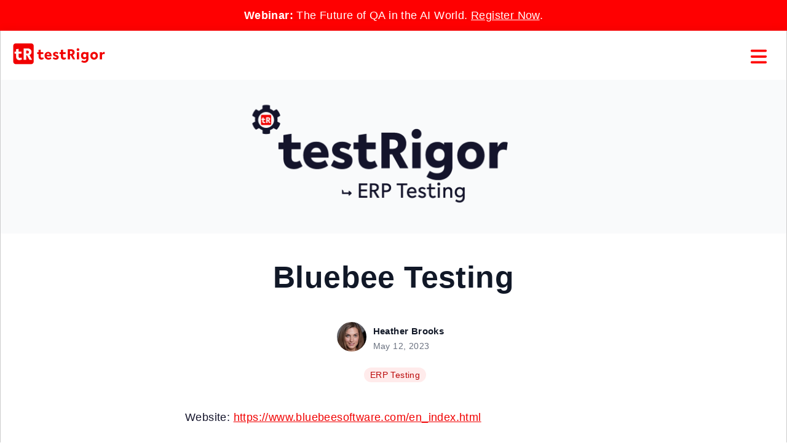

--- FILE ---
content_type: text/html; charset=UTF-8
request_url: https://testrigor.com/blog/bluebee-testing/
body_size: 61219
content:
<!DOCTYPE html>
<!--[if IE 7]>
<html class="ie ie7" lang="en-US">
<![endif]-->
<!--[if IE 8]>
<html class="ie ie8" lang="en-US">
<![endif]-->
<!--[if !(IE 7) & !(IE 8)]><!-->
<html lang="en-US">
<!--<![endif]-->
<head>
<meta charset="UTF-8" />
<meta name="viewport" content="width=device-width" />
<title>Bluebee Testing - testRigor AI-Based Automated Testing Tool</title>
<link rel="canonical" href="https://testrigor.com/blog/bluebee-testing/" />
<link rel="icon" type="image/png" href="/wp-content/uploads/2022/01/favicon-32x32-1.png" sizes="32x32">
<link rel="icon" type="image/png" href="/wp-content/uploads/2022/01/favicon-16x16-1.png" sizes="16x16">
<link rel="shortcut icon" href="/wp-content/uploads/2022/01/favicon.png">
<meta name="ahrefs-site-verification" content="21d0f4f0881f86cc8af4b13797cf725ec976c6c78fe2123117a01133cf881668">
<meta name="msvalidate.01" content="A0C95B56DAB39CD21B13CBFE5A959DA3" />
<!-- main stylesheets -->
<!-- <link rel='stylesheet' href='/wp-content/themes/testrigortheme/style.css' type='text/css' media='all' /> -->
<link rel="stylesheet" type="text/css" href="//testrigor.com/wp-content/cache/wpfc-minified/6mwc0tkr/buhi4.css" media="all"/>
<!-- // main stylesheet -->
<!--[if lt IE 9]>
<script src="https://testrigor.com/wp-content/themes/testrigortheme/js/html5.js?ver=3.7.0" type="text/javascript"></script>
<![endif]-->
<meta name='robots' content='index, follow, max-image-preview:large, max-snippet:-1, max-video-preview:-1' />
<!-- This site is optimized with the Yoast SEO plugin v26.8 - https://yoast.com/product/yoast-seo-wordpress/ -->
<link rel="canonical" href="https://testrigor.com/blog/bluebee-testing/" />
<meta property="og:locale" content="en_US" />
<meta property="og:type" content="article" />
<meta property="og:title" content="Bluebee Testing - testRigor AI-Based Automated Testing Tool" />
<meta property="og:description" content="Website: https://www.bluebeesoftware.com/en_index.html Bluebee Software, based in Montreal for over two decades, provides an ERP system that helps thousands of customers with their business operations. We are dedicated to delivering the finest ERP solutions for companies in the food, manufacturing, and distribution sectors. Our ERP system is designed to be user-friendly, intuitive, and accessible worldwide, embodying ..." />
<meta property="og:url" content="https://testrigor.com/blog/bluebee-testing/" />
<meta property="og:site_name" content="testRigor AI-Based Automated Testing Tool" />
<meta property="article:published_time" content="2023-05-12T16:57:55+00:00" />
<meta property="og:image" content="https://testrigor.com/wp-content/uploads/2023/05/erp-testing-thum.png" />
<meta property="og:image:width" content="2584" />
<meta property="og:image:height" content="1456" />
<meta property="og:image:type" content="image/png" />
<meta name="author" content="Heather Brooks" />
<meta name="twitter:card" content="summary_large_image" />
<meta name="twitter:label1" content="Written by" />
<meta name="twitter:data1" content="Heather Brooks" />
<meta name="twitter:label2" content="Est. reading time" />
<meta name="twitter:data2" content="2 minutes" />
<script type="application/ld+json" class="yoast-schema-graph">{"@context":"https://schema.org","@graph":[{"@type":"Article","@id":"https://testrigor.com/blog/bluebee-testing/#article","isPartOf":{"@id":"https://testrigor.com/blog/bluebee-testing/"},"author":{"name":"Heather Brooks","@id":"https://testrigor.com/#/schema/person/d020074654f7cec3a51754bdbdad8feb"},"headline":"Bluebee Testing","datePublished":"2023-05-12T16:57:55+00:00","mainEntityOfPage":{"@id":"https://testrigor.com/blog/bluebee-testing/"},"wordCount":76,"commentCount":0,"publisher":{"@id":"https://testrigor.com/#organization"},"image":{"@id":"https://testrigor.com/blog/bluebee-testing/#primaryimage"},"thumbnailUrl":"https://testrigor.com/wp-content/uploads/2023/05/erp-testing-thum.png","articleSection":["ERP Testing"],"inLanguage":"en-US","potentialAction":[{"@type":"CommentAction","name":"Comment","target":["https://testrigor.com/blog/bluebee-testing/#respond"]}]},{"@type":"WebPage","@id":"https://testrigor.com/blog/bluebee-testing/","url":"https://testrigor.com/blog/bluebee-testing/","name":"Bluebee Testing - testRigor AI-Based Automated Testing Tool","isPartOf":{"@id":"https://testrigor.com/#website"},"primaryImageOfPage":{"@id":"https://testrigor.com/blog/bluebee-testing/#primaryimage"},"image":{"@id":"https://testrigor.com/blog/bluebee-testing/#primaryimage"},"thumbnailUrl":"https://testrigor.com/wp-content/uploads/2023/05/erp-testing-thum.png","datePublished":"2023-05-12T16:57:55+00:00","breadcrumb":{"@id":"https://testrigor.com/blog/bluebee-testing/#breadcrumb"},"inLanguage":"en-US","potentialAction":[{"@type":"ReadAction","target":["https://testrigor.com/blog/bluebee-testing/"]}]},{"@type":"ImageObject","inLanguage":"en-US","@id":"https://testrigor.com/blog/bluebee-testing/#primaryimage","url":"https://testrigor.com/wp-content/uploads/2023/05/erp-testing-thum.png","contentUrl":"https://testrigor.com/wp-content/uploads/2023/05/erp-testing-thum.png","width":2584,"height":1456},{"@type":"BreadcrumbList","@id":"https://testrigor.com/blog/bluebee-testing/#breadcrumb","itemListElement":[{"@type":"ListItem","position":1,"name":"Home","item":"https://testrigor.com/"},{"@type":"ListItem","position":2,"name":"Blog","item":"https://testrigor.com/blog/"},{"@type":"ListItem","position":3,"name":"Bluebee Testing"}]},{"@type":"WebSite","@id":"https://testrigor.com/#website","url":"https://testrigor.com/","name":"testRigor AI-Based Automated Testing Tool","description":"Create stable tests in plain English emulating the way humans interact with web or mobile application.","publisher":{"@id":"https://testrigor.com/#organization"},"potentialAction":[{"@type":"SearchAction","target":{"@type":"EntryPoint","urlTemplate":"https://testrigor.com/?s={search_term_string}"},"query-input":{"@type":"PropertyValueSpecification","valueRequired":true,"valueName":"search_term_string"}}],"inLanguage":"en-US"},{"@type":"Organization","@id":"https://testrigor.com/#organization","name":"testRigor AI-Based Automated Testing Tool","url":"https://testrigor.com/","logo":{"@type":"ImageObject","inLanguage":"en-US","@id":"https://testrigor.com/#/schema/logo/image/","url":"https://testrigor.com/wp-content/uploads/2022/03/Logo-Long@3x.png","contentUrl":"https://testrigor.com/wp-content/uploads/2022/03/Logo-Long@3x.png","width":574,"height":144,"caption":"testRigor AI-Based Automated Testing Tool"},"image":{"@id":"https://testrigor.com/#/schema/logo/image/"}},{"@type":"Person","@id":"https://testrigor.com/#/schema/person/d020074654f7cec3a51754bdbdad8feb","name":"Heather Brooks","image":{"@type":"ImageObject","inLanguage":"en-US","@id":"https://testrigor.com/#/schema/person/image/","url":"https://secure.gravatar.com/avatar/1538bb29792368f98f20466f59b1c1b0005d757ac64ad1242304831caedda203?s=96&d=retro&r=g","contentUrl":"https://secure.gravatar.com/avatar/1538bb29792368f98f20466f59b1c1b0005d757ac64ad1242304831caedda203?s=96&d=retro&r=g","caption":"Heather Brooks"},"url":"https://testrigor.com/blog/author/artem-denisenko/"}]}</script>
<!-- / Yoast SEO plugin. -->
<link rel='dns-prefetch' href='//testrigor.com' />
<link rel='dns-prefetch' href='//js.hs-scripts.com' />
<link rel="alternate" type="application/rss+xml" title="testRigor AI-Based Automated Testing Tool &raquo; Bluebee Testing Comments Feed" href="https://testrigor.com/blog/bluebee-testing/feed/" />
<link rel="alternate" title="oEmbed (JSON)" type="application/json+oembed" href="https://testrigor.com/wp-json/oembed/1.0/embed?url=https%3A%2F%2Ftestrigor.com%2Fblog%2Fbluebee-testing%2F" />
<link rel="alternate" title="oEmbed (XML)" type="text/xml+oembed" href="https://testrigor.com/wp-json/oembed/1.0/embed?url=https%3A%2F%2Ftestrigor.com%2Fblog%2Fbluebee-testing%2F&#038;format=xml" />
<style id='wp-img-auto-sizes-contain-inline-css' type='text/css'>
img:is([sizes=auto i],[sizes^="auto," i]){contain-intrinsic-size:3000px 1500px}
/*# sourceURL=wp-img-auto-sizes-contain-inline-css */
</style>
<style id='wp-block-library-inline-css' type='text/css'>
:root{--wp-block-synced-color:#7a00df;--wp-block-synced-color--rgb:122,0,223;--wp-bound-block-color:var(--wp-block-synced-color);--wp-editor-canvas-background:#ddd;--wp-admin-theme-color:#007cba;--wp-admin-theme-color--rgb:0,124,186;--wp-admin-theme-color-darker-10:#006ba1;--wp-admin-theme-color-darker-10--rgb:0,107,160.5;--wp-admin-theme-color-darker-20:#005a87;--wp-admin-theme-color-darker-20--rgb:0,90,135;--wp-admin-border-width-focus:2px}@media (min-resolution:192dpi){:root{--wp-admin-border-width-focus:1.5px}}.wp-element-button{cursor:pointer}:root .has-very-light-gray-background-color{background-color:#eee}:root .has-very-dark-gray-background-color{background-color:#313131}:root .has-very-light-gray-color{color:#eee}:root .has-very-dark-gray-color{color:#313131}:root .has-vivid-green-cyan-to-vivid-cyan-blue-gradient-background{background:linear-gradient(135deg,#00d084,#0693e3)}:root .has-purple-crush-gradient-background{background:linear-gradient(135deg,#34e2e4,#4721fb 50%,#ab1dfe)}:root .has-hazy-dawn-gradient-background{background:linear-gradient(135deg,#faaca8,#dad0ec)}:root .has-subdued-olive-gradient-background{background:linear-gradient(135deg,#fafae1,#67a671)}:root .has-atomic-cream-gradient-background{background:linear-gradient(135deg,#fdd79a,#004a59)}:root .has-nightshade-gradient-background{background:linear-gradient(135deg,#330968,#31cdcf)}:root .has-midnight-gradient-background{background:linear-gradient(135deg,#020381,#2874fc)}:root{--wp--preset--font-size--normal:16px;--wp--preset--font-size--huge:42px}.has-regular-font-size{font-size:1em}.has-larger-font-size{font-size:2.625em}.has-normal-font-size{font-size:var(--wp--preset--font-size--normal)}.has-huge-font-size{font-size:var(--wp--preset--font-size--huge)}.has-text-align-center{text-align:center}.has-text-align-left{text-align:left}.has-text-align-right{text-align:right}.has-fit-text{white-space:nowrap!important}#end-resizable-editor-section{display:none}.aligncenter{clear:both}.items-justified-left{justify-content:flex-start}.items-justified-center{justify-content:center}.items-justified-right{justify-content:flex-end}.items-justified-space-between{justify-content:space-between}.screen-reader-text{border:0;clip-path:inset(50%);height:1px;margin:-1px;overflow:hidden;padding:0;position:absolute;width:1px;word-wrap:normal!important}.screen-reader-text:focus{background-color:#ddd;clip-path:none;color:#444;display:block;font-size:1em;height:auto;left:5px;line-height:normal;padding:15px 23px 14px;text-decoration:none;top:5px;width:auto;z-index:100000}html :where(.has-border-color){border-style:solid}html :where([style*=border-top-color]){border-top-style:solid}html :where([style*=border-right-color]){border-right-style:solid}html :where([style*=border-bottom-color]){border-bottom-style:solid}html :where([style*=border-left-color]){border-left-style:solid}html :where([style*=border-width]){border-style:solid}html :where([style*=border-top-width]){border-top-style:solid}html :where([style*=border-right-width]){border-right-style:solid}html :where([style*=border-bottom-width]){border-bottom-style:solid}html :where([style*=border-left-width]){border-left-style:solid}html :where(img[class*=wp-image-]){height:auto;max-width:100%}:where(figure){margin:0 0 1em}html :where(.is-position-sticky){--wp-admin--admin-bar--position-offset:var(--wp-admin--admin-bar--height,0px)}@media screen and (max-width:600px){html :where(.is-position-sticky){--wp-admin--admin-bar--position-offset:0px}}
/*# sourceURL=wp-block-library-inline-css */
</style><style id='global-styles-inline-css' type='text/css'>
:root{--wp--preset--aspect-ratio--square: 1;--wp--preset--aspect-ratio--4-3: 4/3;--wp--preset--aspect-ratio--3-4: 3/4;--wp--preset--aspect-ratio--3-2: 3/2;--wp--preset--aspect-ratio--2-3: 2/3;--wp--preset--aspect-ratio--16-9: 16/9;--wp--preset--aspect-ratio--9-16: 9/16;--wp--preset--color--black: #000000;--wp--preset--color--cyan-bluish-gray: #abb8c3;--wp--preset--color--white: #ffffff;--wp--preset--color--pale-pink: #f78da7;--wp--preset--color--vivid-red: #cf2e2e;--wp--preset--color--luminous-vivid-orange: #ff6900;--wp--preset--color--luminous-vivid-amber: #fcb900;--wp--preset--color--light-green-cyan: #7bdcb5;--wp--preset--color--vivid-green-cyan: #00d084;--wp--preset--color--pale-cyan-blue: #8ed1fc;--wp--preset--color--vivid-cyan-blue: #0693e3;--wp--preset--color--vivid-purple: #9b51e0;--wp--preset--gradient--vivid-cyan-blue-to-vivid-purple: linear-gradient(135deg,rgb(6,147,227) 0%,rgb(155,81,224) 100%);--wp--preset--gradient--light-green-cyan-to-vivid-green-cyan: linear-gradient(135deg,rgb(122,220,180) 0%,rgb(0,208,130) 100%);--wp--preset--gradient--luminous-vivid-amber-to-luminous-vivid-orange: linear-gradient(135deg,rgb(252,185,0) 0%,rgb(255,105,0) 100%);--wp--preset--gradient--luminous-vivid-orange-to-vivid-red: linear-gradient(135deg,rgb(255,105,0) 0%,rgb(207,46,46) 100%);--wp--preset--gradient--very-light-gray-to-cyan-bluish-gray: linear-gradient(135deg,rgb(238,238,238) 0%,rgb(169,184,195) 100%);--wp--preset--gradient--cool-to-warm-spectrum: linear-gradient(135deg,rgb(74,234,220) 0%,rgb(151,120,209) 20%,rgb(207,42,186) 40%,rgb(238,44,130) 60%,rgb(251,105,98) 80%,rgb(254,248,76) 100%);--wp--preset--gradient--blush-light-purple: linear-gradient(135deg,rgb(255,206,236) 0%,rgb(152,150,240) 100%);--wp--preset--gradient--blush-bordeaux: linear-gradient(135deg,rgb(254,205,165) 0%,rgb(254,45,45) 50%,rgb(107,0,62) 100%);--wp--preset--gradient--luminous-dusk: linear-gradient(135deg,rgb(255,203,112) 0%,rgb(199,81,192) 50%,rgb(65,88,208) 100%);--wp--preset--gradient--pale-ocean: linear-gradient(135deg,rgb(255,245,203) 0%,rgb(182,227,212) 50%,rgb(51,167,181) 100%);--wp--preset--gradient--electric-grass: linear-gradient(135deg,rgb(202,248,128) 0%,rgb(113,206,126) 100%);--wp--preset--gradient--midnight: linear-gradient(135deg,rgb(2,3,129) 0%,rgb(40,116,252) 100%);--wp--preset--font-size--small: 13px;--wp--preset--font-size--medium: 20px;--wp--preset--font-size--large: 36px;--wp--preset--font-size--x-large: 42px;--wp--preset--spacing--20: 0.44rem;--wp--preset--spacing--30: 0.67rem;--wp--preset--spacing--40: 1rem;--wp--preset--spacing--50: 1.5rem;--wp--preset--spacing--60: 2.25rem;--wp--preset--spacing--70: 3.38rem;--wp--preset--spacing--80: 5.06rem;--wp--preset--shadow--natural: 6px 6px 9px rgba(0, 0, 0, 0.2);--wp--preset--shadow--deep: 12px 12px 50px rgba(0, 0, 0, 0.4);--wp--preset--shadow--sharp: 6px 6px 0px rgba(0, 0, 0, 0.2);--wp--preset--shadow--outlined: 6px 6px 0px -3px rgb(255, 255, 255), 6px 6px rgb(0, 0, 0);--wp--preset--shadow--crisp: 6px 6px 0px rgb(0, 0, 0);}:where(.is-layout-flex){gap: 0.5em;}:where(.is-layout-grid){gap: 0.5em;}body .is-layout-flex{display: flex;}.is-layout-flex{flex-wrap: wrap;align-items: center;}.is-layout-flex > :is(*, div){margin: 0;}body .is-layout-grid{display: grid;}.is-layout-grid > :is(*, div){margin: 0;}:where(.wp-block-columns.is-layout-flex){gap: 2em;}:where(.wp-block-columns.is-layout-grid){gap: 2em;}:where(.wp-block-post-template.is-layout-flex){gap: 1.25em;}:where(.wp-block-post-template.is-layout-grid){gap: 1.25em;}.has-black-color{color: var(--wp--preset--color--black) !important;}.has-cyan-bluish-gray-color{color: var(--wp--preset--color--cyan-bluish-gray) !important;}.has-white-color{color: var(--wp--preset--color--white) !important;}.has-pale-pink-color{color: var(--wp--preset--color--pale-pink) !important;}.has-vivid-red-color{color: var(--wp--preset--color--vivid-red) !important;}.has-luminous-vivid-orange-color{color: var(--wp--preset--color--luminous-vivid-orange) !important;}.has-luminous-vivid-amber-color{color: var(--wp--preset--color--luminous-vivid-amber) !important;}.has-light-green-cyan-color{color: var(--wp--preset--color--light-green-cyan) !important;}.has-vivid-green-cyan-color{color: var(--wp--preset--color--vivid-green-cyan) !important;}.has-pale-cyan-blue-color{color: var(--wp--preset--color--pale-cyan-blue) !important;}.has-vivid-cyan-blue-color{color: var(--wp--preset--color--vivid-cyan-blue) !important;}.has-vivid-purple-color{color: var(--wp--preset--color--vivid-purple) !important;}.has-black-background-color{background-color: var(--wp--preset--color--black) !important;}.has-cyan-bluish-gray-background-color{background-color: var(--wp--preset--color--cyan-bluish-gray) !important;}.has-white-background-color{background-color: var(--wp--preset--color--white) !important;}.has-pale-pink-background-color{background-color: var(--wp--preset--color--pale-pink) !important;}.has-vivid-red-background-color{background-color: var(--wp--preset--color--vivid-red) !important;}.has-luminous-vivid-orange-background-color{background-color: var(--wp--preset--color--luminous-vivid-orange) !important;}.has-luminous-vivid-amber-background-color{background-color: var(--wp--preset--color--luminous-vivid-amber) !important;}.has-light-green-cyan-background-color{background-color: var(--wp--preset--color--light-green-cyan) !important;}.has-vivid-green-cyan-background-color{background-color: var(--wp--preset--color--vivid-green-cyan) !important;}.has-pale-cyan-blue-background-color{background-color: var(--wp--preset--color--pale-cyan-blue) !important;}.has-vivid-cyan-blue-background-color{background-color: var(--wp--preset--color--vivid-cyan-blue) !important;}.has-vivid-purple-background-color{background-color: var(--wp--preset--color--vivid-purple) !important;}.has-black-border-color{border-color: var(--wp--preset--color--black) !important;}.has-cyan-bluish-gray-border-color{border-color: var(--wp--preset--color--cyan-bluish-gray) !important;}.has-white-border-color{border-color: var(--wp--preset--color--white) !important;}.has-pale-pink-border-color{border-color: var(--wp--preset--color--pale-pink) !important;}.has-vivid-red-border-color{border-color: var(--wp--preset--color--vivid-red) !important;}.has-luminous-vivid-orange-border-color{border-color: var(--wp--preset--color--luminous-vivid-orange) !important;}.has-luminous-vivid-amber-border-color{border-color: var(--wp--preset--color--luminous-vivid-amber) !important;}.has-light-green-cyan-border-color{border-color: var(--wp--preset--color--light-green-cyan) !important;}.has-vivid-green-cyan-border-color{border-color: var(--wp--preset--color--vivid-green-cyan) !important;}.has-pale-cyan-blue-border-color{border-color: var(--wp--preset--color--pale-cyan-blue) !important;}.has-vivid-cyan-blue-border-color{border-color: var(--wp--preset--color--vivid-cyan-blue) !important;}.has-vivid-purple-border-color{border-color: var(--wp--preset--color--vivid-purple) !important;}.has-vivid-cyan-blue-to-vivid-purple-gradient-background{background: var(--wp--preset--gradient--vivid-cyan-blue-to-vivid-purple) !important;}.has-light-green-cyan-to-vivid-green-cyan-gradient-background{background: var(--wp--preset--gradient--light-green-cyan-to-vivid-green-cyan) !important;}.has-luminous-vivid-amber-to-luminous-vivid-orange-gradient-background{background: var(--wp--preset--gradient--luminous-vivid-amber-to-luminous-vivid-orange) !important;}.has-luminous-vivid-orange-to-vivid-red-gradient-background{background: var(--wp--preset--gradient--luminous-vivid-orange-to-vivid-red) !important;}.has-very-light-gray-to-cyan-bluish-gray-gradient-background{background: var(--wp--preset--gradient--very-light-gray-to-cyan-bluish-gray) !important;}.has-cool-to-warm-spectrum-gradient-background{background: var(--wp--preset--gradient--cool-to-warm-spectrum) !important;}.has-blush-light-purple-gradient-background{background: var(--wp--preset--gradient--blush-light-purple) !important;}.has-blush-bordeaux-gradient-background{background: var(--wp--preset--gradient--blush-bordeaux) !important;}.has-luminous-dusk-gradient-background{background: var(--wp--preset--gradient--luminous-dusk) !important;}.has-pale-ocean-gradient-background{background: var(--wp--preset--gradient--pale-ocean) !important;}.has-electric-grass-gradient-background{background: var(--wp--preset--gradient--electric-grass) !important;}.has-midnight-gradient-background{background: var(--wp--preset--gradient--midnight) !important;}.has-small-font-size{font-size: var(--wp--preset--font-size--small) !important;}.has-medium-font-size{font-size: var(--wp--preset--font-size--medium) !important;}.has-large-font-size{font-size: var(--wp--preset--font-size--large) !important;}.has-x-large-font-size{font-size: var(--wp--preset--font-size--x-large) !important;}
/*# sourceURL=global-styles-inline-css */
</style>
<style id='classic-theme-styles-inline-css' type='text/css'>
/*! This file is auto-generated */
.wp-block-button__link{color:#fff;background-color:#32373c;border-radius:9999px;box-shadow:none;text-decoration:none;padding:calc(.667em + 2px) calc(1.333em + 2px);font-size:1.125em}.wp-block-file__button{background:#32373c;color:#fff;text-decoration:none}
/*# sourceURL=/wp-includes/css/classic-themes.min.css */
</style>
<!-- <link rel='stylesheet' id='contact-form-7-css' href='https://testrigor.com/wp-content/plugins/contact-form-7/includes/css/styles.css?ver=6.1.4' type='text/css' media='all' /> -->
<link rel="stylesheet" type="text/css" href="//testrigor.com/wp-content/cache/wpfc-minified/qj835sel/buhi4.css" media="all"/>
<script src='//testrigor.com/wp-content/cache/wpfc-minified/9k22si27/buhi4.js' type="text/javascript"></script>
<!-- <script type="text/javascript" src="https://testrigor.com/wp-content/plugins/svg-support/vendor/DOMPurify/DOMPurify.min.js?ver=2.5.8" id="bodhi-dompurify-library-js"></script> -->
<!-- <script type="text/javascript" src="https://testrigor.com/wp-includes/js/jquery/jquery.min.js?ver=3.7.1" id="jquery-core-js"></script> -->
<!-- <script type="text/javascript" src="https://testrigor.com/wp-includes/js/jquery/jquery-migrate.min.js?ver=3.4.1" id="jquery-migrate-js"></script> -->
<script type="text/javascript" id="bodhi_svg_inline-js-extra">
/* <![CDATA[ */
var svgSettings = {"skipNested":""};
//# sourceURL=bodhi_svg_inline-js-extra
/* ]]> */
</script>
<script src='//testrigor.com/wp-content/cache/wpfc-minified/jxzavn6a/buhi4.js' type="text/javascript"></script>
<!-- <script type="text/javascript" src="https://testrigor.com/wp-content/plugins/svg-support/js/min/svgs-inline-min.js" id="bodhi_svg_inline-js"></script> -->
<script type="text/javascript" id="bodhi_svg_inline-js-after">
/* <![CDATA[ */
cssTarget={"Bodhi":"img.style-svg","ForceInlineSVG":"style-svg"};ForceInlineSVGActive="false";frontSanitizationEnabled="on";
//# sourceURL=bodhi_svg_inline-js-after
/* ]]> */
</script>
<link rel="https://api.w.org/" href="https://testrigor.com/wp-json/" /><link rel="alternate" title="JSON" type="application/json" href="https://testrigor.com/wp-json/wp/v2/posts/1000083" /><link rel="EditURI" type="application/rsd+xml" title="RSD" href="https://testrigor.com/xmlrpc.php?rsd" />
<meta name="generator" content="WordPress 6.9" />
<link rel='shortlink' href='https://testrigor.com/?p=1000083' />
<!-- DO NOT COPY THIS SNIPPET! Start of Page Analytics Tracking for HubSpot WordPress plugin v11.3.37-->
<script class="hsq-set-content-id" data-content-id="blog-post">
var _hsq = _hsq || [];
_hsq.push(["setContentType", "blog-post"]);
</script>
<!-- DO NOT COPY THIS SNIPPET! End of Page Analytics Tracking for HubSpot WordPress plugin -->
<!-- jQuery -->
<script>
!function(e,t){"use strict";"object"==typeof module&&"object"==typeof module.exports?module.exports=e.document?t(e,!0):function(e){if(!e.document)throw new Error("jQuery requires a window with a document");return t(e)}:t(e)}("undefined"!=typeof window?window:this,function(C,e){"use strict";var t=[],E=C.document,r=Object.getPrototypeOf,s=t.slice,g=t.concat,u=t.push,i=t.indexOf,n={},o=n.toString,v=n.hasOwnProperty,a=v.toString,l=a.call(Object),y={},m=function(e){return"function"==typeof e&&"number"!=typeof e.nodeType},x=function(e){return null!=e&&e===e.window},c={type:!0,src:!0,nonce:!0,noModule:!0};function b(e,t,n){var r,i,o=(n=n||E).createElement("script");if(o.text=e,t)for(r in c)(i=t[r]||t.getAttribute&&t.getAttribute(r))&&o.setAttribute(r,i);n.head.appendChild(o).parentNode.removeChild(o)}function w(e){return null==e?e+"":"object"==typeof e||"function"==typeof e?n[o.call(e)]||"object":typeof e}var f="3.4.1",k=function(e,t){return new k.fn.init(e,t)},p=/^[\s\uFEFF\xA0]+|[\s\uFEFF\xA0]+$/g;function d(e){var t=!!e&&"length"in e&&e.length,n=w(e);return!m(e)&&!x(e)&&("array"===n||0===t||"number"==typeof t&&0<t&&t-1 in e)}k.fn=k.prototype={jquery:f,constructor:k,length:0,toArray:function(){return s.call(this)},get:function(e){return null==e?s.call(this):e<0?this[e+this.length]:this[e]},pushStack:function(e){var t=k.merge(this.constructor(),e);return t.prevObject=this,t},each:function(e){return k.each(this,e)},map:function(n){return this.pushStack(k.map(this,function(e,t){return n.call(e,t,e)}))},slice:function(){return this.pushStack(s.apply(this,arguments))},first:function(){return this.eq(0)},last:function(){return this.eq(-1)},eq:function(e){var t=this.length,n=+e+(e<0?t:0);return this.pushStack(0<=n&&n<t?[this[n]]:[])},end:function(){return this.prevObject||this.constructor()},push:u,sort:t.sort,splice:t.splice},k.extend=k.fn.extend=function(){var e,t,n,r,i,o,a=arguments[0]||{},s=1,u=arguments.length,l=!1;for("boolean"==typeof a&&(l=a,a=arguments[s]||{},s++),"object"==typeof a||m(a)||(a={}),s===u&&(a=this,s--);s<u;s++)if(null!=(e=arguments[s]))for(t in e)r=e[t],"__proto__"!==t&&a!==r&&(l&&r&&(k.isPlainObject(r)||(i=Array.isArray(r)))?(n=a[t],o=i&&!Array.isArray(n)?[]:i||k.isPlainObject(n)?n:{},i=!1,a[t]=k.extend(l,o,r)):void 0!==r&&(a[t]=r));return a},k.extend({expando:"jQuery"+(f+Math.random()).replace(/\D/g,""),isReady:!0,error:function(e){throw new Error(e)},noop:function(){},isPlainObject:function(e){var t,n;return!(!e||"[object Object]"!==o.call(e))&&(!(t=r(e))||"function"==typeof(n=v.call(t,"constructor")&&t.constructor)&&a.call(n)===l)},isEmptyObject:function(e){var t;for(t in e)return!1;return!0},globalEval:function(e,t){b(e,{nonce:t&&t.nonce})},each:function(e,t){var n,r=0;if(d(e)){for(n=e.length;r<n;r++)if(!1===t.call(e[r],r,e[r]))break}else for(r in e)if(!1===t.call(e[r],r,e[r]))break;return e},trim:function(e){return null==e?"":(e+"").replace(p,"")},makeArray:function(e,t){var n=t||[];return null!=e&&(d(Object(e))?k.merge(n,"string"==typeof e?[e]:e):u.call(n,e)),n},inArray:function(e,t,n){return null==t?-1:i.call(t,e,n)},merge:function(e,t){for(var n=+t.length,r=0,i=e.length;r<n;r++)e[i++]=t[r];return e.length=i,e},grep:function(e,t,n){for(var r=[],i=0,o=e.length,a=!n;i<o;i++)!t(e[i],i)!==a&&r.push(e[i]);return r},map:function(e,t,n){var r,i,o=0,a=[];if(d(e))for(r=e.length;o<r;o++)null!=(i=t(e[o],o,n))&&a.push(i);else for(o in e)null!=(i=t(e[o],o,n))&&a.push(i);return g.apply([],a)},guid:1,support:y}),"function"==typeof Symbol&&(k.fn[Symbol.iterator]=t[Symbol.iterator]),k.each("Boolean Number String Function Array Date RegExp Object Error Symbol".split(" "),function(e,t){n["[object "+t+"]"]=t.toLowerCase()});var h=function(n){var e,d,b,o,i,h,f,g,w,u,l,T,C,a,E,v,s,c,y,k="sizzle"+1*new Date,m=n.document,S=0,r=0,p=ue(),x=ue(),N=ue(),A=ue(),D=function(e,t){return e===t&&(l=!0),0},j={}.hasOwnProperty,t=[],q=t.pop,L=t.push,H=t.push,O=t.slice,P=function(e,t){for(var n=0,r=e.length;n<r;n++)if(e[n]===t)return n;return-1},R="checked|selected|async|autofocus|autoplay|controls|defer|disabled|hidden|ismap|loop|multiple|open|readonly|required|scoped",M="[\\x20\\t\\r\\n\\f]",I="(?:\\\\.|[\\w-]|[^\0-\\xa0])+",W="\\["+M+"*("+I+")(?:"+M+"*([*^$|!~]?=)"+M+"*(?:'((?:\\\\.|[^\\\\'])*)'|\"((?:\\\\.|[^\\\\\"])*)\"|("+I+"))|)"+M+"*\\]",$=":("+I+")(?:\\((('((?:\\\\.|[^\\\\'])*)'|\"((?:\\\\.|[^\\\\\"])*)\")|((?:\\\\.|[^\\\\()[\\]]|"+W+")*)|.*)\\)|)",F=new RegExp(M+"+","g"),B=new RegExp("^"+M+"+|((?:^|[^\\\\])(?:\\\\.)*)"+M+"+$","g"),_=new RegExp("^"+M+"*,"+M+"*"),z=new RegExp("^"+M+"*([>+~]|"+M+")"+M+"*"),U=new RegExp(M+"|>"),X=new RegExp($),V=new RegExp("^"+I+"$"),G={ID:new RegExp("^#("+I+")"),CLASS:new RegExp("^\\.("+I+")"),TAG:new RegExp("^("+I+"|[*])"),ATTR:new RegExp("^"+W),PSEUDO:new RegExp("^"+$),CHILD:new RegExp("^:(only|first|last|nth|nth-last)-(child|of-type)(?:\\("+M+"*(even|odd|(([+-]|)(\\d*)n|)"+M+"*(?:([+-]|)"+M+"*(\\d+)|))"+M+"*\\)|)","i"),bool:new RegExp("^(?:"+R+")$","i"),needsContext:new RegExp("^"+M+"*[>+~]|:(even|odd|eq|gt|lt|nth|first|last)(?:\\("+M+"*((?:-\\d)?\\d*)"+M+"*\\)|)(?=[^-]|$)","i")},Y=/HTML$/i,Q=/^(?:input|select|textarea|button)$/i,J=/^h\d$/i,K=/^[^{]+\{\s*\[native \w/,Z=/^(?:#([\w-]+)|(\w+)|\.([\w-]+))$/,ee=/[+~]/,te=new RegExp("\\\\([\\da-f]{1,6}"+M+"?|("+M+")|.)","ig"),ne=function(e,t,n){var r="0x"+t-65536;return r!=r||n?t:r<0?String.fromCharCode(r+65536):String.fromCharCode(r>>10|55296,1023&r|56320)},re=/([\0-\x1f\x7f]|^-?\d)|^-$|[^\0-\x1f\x7f-\uFFFF\w-]/g,ie=function(e,t){return t?"\0"===e?"\ufffd":e.slice(0,-1)+"\\"+e.charCodeAt(e.length-1).toString(16)+" ":"\\"+e},oe=function(){T()},ae=be(function(e){return!0===e.disabled&&"fieldset"===e.nodeName.toLowerCase()},{dir:"parentNode",next:"legend"});try{H.apply(t=O.call(m.childNodes),m.childNodes),t[m.childNodes.length].nodeType}catch(e){H={apply:t.length?function(e,t){L.apply(e,O.call(t))}:function(e,t){var n=e.length,r=0;while(e[n++]=t[r++]);e.length=n-1}}}function se(t,e,n,r){var i,o,a,s,u,l,c,f=e&&e.ownerDocument,p=e?e.nodeType:9;if(n=n||[],"string"!=typeof t||!t||1!==p&&9!==p&&11!==p)return n;if(!r&&((e?e.ownerDocument||e:m)!==C&&T(e),e=e||C,E)){if(11!==p&&(u=Z.exec(t)))if(i=u[1]){if(9===p){if(!(a=e.getElementById(i)))return n;if(a.id===i)return n.push(a),n}else if(f&&(a=f.getElementById(i))&&y(e,a)&&a.id===i)return n.push(a),n}else{if(u[2])return H.apply(n,e.getElementsByTagName(t)),n;if((i=u[3])&&d.getElementsByClassName&&e.getElementsByClassName)return H.apply(n,e.getElementsByClassName(i)),n}if(d.qsa&&!A[t+" "]&&(!v||!v.test(t))&&(1!==p||"object"!==e.nodeName.toLowerCase())){if(c=t,f=e,1===p&&U.test(t)){(s=e.getAttribute("id"))?s=s.replace(re,ie):e.setAttribute("id",s=k),o=(l=h(t)).length;while(o--)l[o]="#"+s+" "+xe(l[o]);c=l.join(","),f=ee.test(t)&&ye(e.parentNode)||e}try{return H.apply(n,f.querySelectorAll(c)),n}catch(e){A(t,!0)}finally{s===k&&e.removeAttribute("id")}}}return g(t.replace(B,"$1"),e,n,r)}function ue(){var r=[];return function e(t,n){return r.push(t+" ")>b.cacheLength&&delete e[r.shift()],e[t+" "]=n}}function le(e){return e[k]=!0,e}function ce(e){var t=C.createElement("fieldset");try{return!!e(t)}catch(e){return!1}finally{t.parentNode&&t.parentNode.removeChild(t),t=null}}function fe(e,t){var n=e.split("|"),r=n.length;while(r--)b.attrHandle[n[r]]=t}function pe(e,t){var n=t&&e,r=n&&1===e.nodeType&&1===t.nodeType&&e.sourceIndex-t.sourceIndex;if(r)return r;if(n)while(n=n.nextSibling)if(n===t)return-1;return e?1:-1}function de(t){return function(e){return"input"===e.nodeName.toLowerCase()&&e.type===t}}function he(n){return function(e){var t=e.nodeName.toLowerCase();return("input"===t||"button"===t)&&e.type===n}}function ge(t){return function(e){return"form"in e?e.parentNode&&!1===e.disabled?"label"in e?"label"in e.parentNode?e.parentNode.disabled===t:e.disabled===t:e.isDisabled===t||e.isDisabled!==!t&&ae(e)===t:e.disabled===t:"label"in e&&e.disabled===t}}function ve(a){return le(function(o){return o=+o,le(function(e,t){var n,r=a([],e.length,o),i=r.length;while(i--)e[n=r[i]]&&(e[n]=!(t[n]=e[n]))})})}function ye(e){return e&&"undefined"!=typeof e.getElementsByTagName&&e}for(e in d=se.support={},i=se.isXML=function(e){var t=e.namespaceURI,n=(e.ownerDocument||e).documentElement;return!Y.test(t||n&&n.nodeName||"HTML")},T=se.setDocument=function(e){var t,n,r=e?e.ownerDocument||e:m;return r!==C&&9===r.nodeType&&r.documentElement&&(a=(C=r).documentElement,E=!i(C),m!==C&&(n=C.defaultView)&&n.top!==n&&(n.addEventListener?n.addEventListener("unload",oe,!1):n.attachEvent&&n.attachEvent("onunload",oe)),d.attributes=ce(function(e){return e.className="i",!e.getAttribute("className")}),d.getElementsByTagName=ce(function(e){return e.appendChild(C.createComment("")),!e.getElementsByTagName("*").length}),d.getElementsByClassName=K.test(C.getElementsByClassName),d.getById=ce(function(e){return a.appendChild(e).id=k,!C.getElementsByName||!C.getElementsByName(k).length}),d.getById?(b.filter.ID=function(e){var t=e.replace(te,ne);return function(e){return e.getAttribute("id")===t}},b.find.ID=function(e,t){if("undefined"!=typeof t.getElementById&&E){var n=t.getElementById(e);return n?[n]:[]}}):(b.filter.ID=function(e){var n=e.replace(te,ne);return function(e){var t="undefined"!=typeof e.getAttributeNode&&e.getAttributeNode("id");return t&&t.value===n}},b.find.ID=function(e,t){if("undefined"!=typeof t.getElementById&&E){var n,r,i,o=t.getElementById(e);if(o){if((n=o.getAttributeNode("id"))&&n.value===e)return[o];i=t.getElementsByName(e),r=0;while(o=i[r++])if((n=o.getAttributeNode("id"))&&n.value===e)return[o]}return[]}}),b.find.TAG=d.getElementsByTagName?function(e,t){return"undefined"!=typeof t.getElementsByTagName?t.getElementsByTagName(e):d.qsa?t.querySelectorAll(e):void 0}:function(e,t){var n,r=[],i=0,o=t.getElementsByTagName(e);if("*"===e){while(n=o[i++])1===n.nodeType&&r.push(n);return r}return o},b.find.CLASS=d.getElementsByClassName&&function(e,t){if("undefined"!=typeof t.getElementsByClassName&&E)return t.getElementsByClassName(e)},s=[],v=[],(d.qsa=K.test(C.querySelectorAll))&&(ce(function(e){a.appendChild(e).innerHTML="<a id='"+k+"'></a><select id='"+k+"-\r\\' msallowcapture=''><option selected=''></option></select>",e.querySelectorAll("[msallowcapture^='']").length&&v.push("[*^$]="+M+"*(?:''|\"\")"),e.querySelectorAll("[selected]").length||v.push("\\["+M+"*(?:value|"+R+")"),e.querySelectorAll("[id~="+k+"-]").length||v.push("~="),e.querySelectorAll(":checked").length||v.push(":checked"),e.querySelectorAll("a#"+k+"+*").length||v.push(".#.+[+~]")}),ce(function(e){e.innerHTML="<a href='' disabled='disabled'></a><select disabled='disabled'><option/></select>";var t=C.createElement("input");t.setAttribute("type","hidden"),e.appendChild(t).setAttribute("name","D"),e.querySelectorAll("[name=d]").length&&v.push("name"+M+"*[*^$|!~]?="),2!==e.querySelectorAll(":enabled").length&&v.push(":enabled",":disabled"),a.appendChild(e).disabled=!0,2!==e.querySelectorAll(":disabled").length&&v.push(":enabled",":disabled"),e.querySelectorAll("*,:x"),v.push(",.*:")})),(d.matchesSelector=K.test(c=a.matches||a.webkitMatchesSelector||a.mozMatchesSelector||a.oMatchesSelector||a.msMatchesSelector))&&ce(function(e){d.disconnectedMatch=c.call(e,"*"),c.call(e,"[s!='']:x"),s.push("!=",$)}),v=v.length&&new RegExp(v.join("|")),s=s.length&&new RegExp(s.join("|")),t=K.test(a.compareDocumentPosition),y=t||K.test(a.contains)?function(e,t){var n=9===e.nodeType?e.documentElement:e,r=t&&t.parentNode;return e===r||!(!r||1!==r.nodeType||!(n.contains?n.contains(r):e.compareDocumentPosition&&16&e.compareDocumentPosition(r)))}:function(e,t){if(t)while(t=t.parentNode)if(t===e)return!0;return!1},D=t?function(e,t){if(e===t)return l=!0,0;var n=!e.compareDocumentPosition-!t.compareDocumentPosition;return n||(1&(n=(e.ownerDocument||e)===(t.ownerDocument||t)?e.compareDocumentPosition(t):1)||!d.sortDetached&&t.compareDocumentPosition(e)===n?e===C||e.ownerDocument===m&&y(m,e)?-1:t===C||t.ownerDocument===m&&y(m,t)?1:u?P(u,e)-P(u,t):0:4&n?-1:1)}:function(e,t){if(e===t)return l=!0,0;var n,r=0,i=e.parentNode,o=t.parentNode,a=[e],s=[t];if(!i||!o)return e===C?-1:t===C?1:i?-1:o?1:u?P(u,e)-P(u,t):0;if(i===o)return pe(e,t);n=e;while(n=n.parentNode)a.unshift(n);n=t;while(n=n.parentNode)s.unshift(n);while(a[r]===s[r])r++;return r?pe(a[r],s[r]):a[r]===m?-1:s[r]===m?1:0}),C},se.matches=function(e,t){return se(e,null,null,t)},se.matchesSelector=function(e,t){if((e.ownerDocument||e)!==C&&T(e),d.matchesSelector&&E&&!A[t+" "]&&(!s||!s.test(t))&&(!v||!v.test(t)))try{var n=c.call(e,t);if(n||d.disconnectedMatch||e.document&&11!==e.document.nodeType)return n}catch(e){A(t,!0)}return 0<se(t,C,null,[e]).length},se.contains=function(e,t){return(e.ownerDocument||e)!==C&&T(e),y(e,t)},se.attr=function(e,t){(e.ownerDocument||e)!==C&&T(e);var n=b.attrHandle[t.toLowerCase()],r=n&&j.call(b.attrHandle,t.toLowerCase())?n(e,t,!E):void 0;return void 0!==r?r:d.attributes||!E?e.getAttribute(t):(r=e.getAttributeNode(t))&&r.specified?r.value:null},se.escape=function(e){return(e+"").replace(re,ie)},se.error=function(e){throw new Error("Syntax error, unrecognized expression: "+e)},se.uniqueSort=function(e){var t,n=[],r=0,i=0;if(l=!d.detectDuplicates,u=!d.sortStable&&e.slice(0),e.sort(D),l){while(t=e[i++])t===e[i]&&(r=n.push(i));while(r--)e.splice(n[r],1)}return u=null,e},o=se.getText=function(e){var t,n="",r=0,i=e.nodeType;if(i){if(1===i||9===i||11===i){if("string"==typeof e.textContent)return e.textContent;for(e=e.firstChild;e;e=e.nextSibling)n+=o(e)}else if(3===i||4===i)return e.nodeValue}else while(t=e[r++])n+=o(t);return n},(b=se.selectors={cacheLength:50,createPseudo:le,match:G,attrHandle:{},find:{},relative:{">":{dir:"parentNode",first:!0}," ":{dir:"parentNode"},"+":{dir:"previousSibling",first:!0},"~":{dir:"previousSibling"}},preFilter:{ATTR:function(e){return e[1]=e[1].replace(te,ne),e[3]=(e[3]||e[4]||e[5]||"").replace(te,ne),"~="===e[2]&&(e[3]=" "+e[3]+" "),e.slice(0,4)},CHILD:function(e){return e[1]=e[1].toLowerCase(),"nth"===e[1].slice(0,3)?(e[3]||se.error(e[0]),e[4]=+(e[4]?e[5]+(e[6]||1):2*("even"===e[3]||"odd"===e[3])),e[5]=+(e[7]+e[8]||"odd"===e[3])):e[3]&&se.error(e[0]),e},PSEUDO:function(e){var t,n=!e[6]&&e[2];return G.CHILD.test(e[0])?null:(e[3]?e[2]=e[4]||e[5]||"":n&&X.test(n)&&(t=h(n,!0))&&(t=n.indexOf(")",n.length-t)-n.length)&&(e[0]=e[0].slice(0,t),e[2]=n.slice(0,t)),e.slice(0,3))}},filter:{TAG:function(e){var t=e.replace(te,ne).toLowerCase();return"*"===e?function(){return!0}:function(e){return e.nodeName&&e.nodeName.toLowerCase()===t}},CLASS:function(e){var t=p[e+" "];return t||(t=new RegExp("(^|"+M+")"+e+"("+M+"|$)"))&&p(e,function(e){return t.test("string"==typeof e.className&&e.className||"undefined"!=typeof e.getAttribute&&e.getAttribute("class")||"")})},ATTR:function(n,r,i){return function(e){var t=se.attr(e,n);return null==t?"!="===r:!r||(t+="","="===r?t===i:"!="===r?t!==i:"^="===r?i&&0===t.indexOf(i):"*="===r?i&&-1<t.indexOf(i):"$="===r?i&&t.slice(-i.length)===i:"~="===r?-1<(" "+t.replace(F," ")+" ").indexOf(i):"|="===r&&(t===i||t.slice(0,i.length+1)===i+"-"))}},CHILD:function(h,e,t,g,v){var y="nth"!==h.slice(0,3),m="last"!==h.slice(-4),x="of-type"===e;return 1===g&&0===v?function(e){return!!e.parentNode}:function(e,t,n){var r,i,o,a,s,u,l=y!==m?"nextSibling":"previousSibling",c=e.parentNode,f=x&&e.nodeName.toLowerCase(),p=!n&&!x,d=!1;if(c){if(y){while(l){a=e;while(a=a[l])if(x?a.nodeName.toLowerCase()===f:1===a.nodeType)return!1;u=l="only"===h&&!u&&"nextSibling"}return!0}if(u=[m?c.firstChild:c.lastChild],m&&p){d=(s=(r=(i=(o=(a=c)[k]||(a[k]={}))[a.uniqueID]||(o[a.uniqueID]={}))[h]||[])[0]===S&&r[1])&&r[2],a=s&&c.childNodes[s];while(a=++s&&a&&a[l]||(d=s=0)||u.pop())if(1===a.nodeType&&++d&&a===e){i[h]=[S,s,d];break}}else if(p&&(d=s=(r=(i=(o=(a=e)[k]||(a[k]={}))[a.uniqueID]||(o[a.uniqueID]={}))[h]||[])[0]===S&&r[1]),!1===d)while(a=++s&&a&&a[l]||(d=s=0)||u.pop())if((x?a.nodeName.toLowerCase()===f:1===a.nodeType)&&++d&&(p&&((i=(o=a[k]||(a[k]={}))[a.uniqueID]||(o[a.uniqueID]={}))[h]=[S,d]),a===e))break;return(d-=v)===g||d%g==0&&0<=d/g}}},PSEUDO:function(e,o){var t,a=b.pseudos[e]||b.setFilters[e.toLowerCase()]||se.error("unsupported pseudo: "+e);return a[k]?a(o):1<a.length?(t=[e,e,"",o],b.setFilters.hasOwnProperty(e.toLowerCase())?le(function(e,t){var n,r=a(e,o),i=r.length;while(i--)e[n=P(e,r[i])]=!(t[n]=r[i])}):function(e){return a(e,0,t)}):a}},pseudos:{not:le(function(e){var r=[],i=[],s=f(e.replace(B,"$1"));return s[k]?le(function(e,t,n,r){var i,o=s(e,null,r,[]),a=e.length;while(a--)(i=o[a])&&(e[a]=!(t[a]=i))}):function(e,t,n){return r[0]=e,s(r,null,n,i),r[0]=null,!i.pop()}}),has:le(function(t){return function(e){return 0<se(t,e).length}}),contains:le(function(t){return t=t.replace(te,ne),function(e){return-1<(e.textContent||o(e)).indexOf(t)}}),lang:le(function(n){return V.test(n||"")||se.error("unsupported lang: "+n),n=n.replace(te,ne).toLowerCase(),function(e){var t;do{if(t=E?e.lang:e.getAttribute("xml:lang")||e.getAttribute("lang"))return(t=t.toLowerCase())===n||0===t.indexOf(n+"-")}while((e=e.parentNode)&&1===e.nodeType);return!1}}),target:function(e){var t=n.location&&n.location.hash;return t&&t.slice(1)===e.id},root:function(e){return e===a},focus:function(e){return e===C.activeElement&&(!C.hasFocus||C.hasFocus())&&!!(e.type||e.href||~e.tabIndex)},enabled:ge(!1),disabled:ge(!0),checked:function(e){var t=e.nodeName.toLowerCase();return"input"===t&&!!e.checked||"option"===t&&!!e.selected},selected:function(e){return e.parentNode&&e.parentNode.selectedIndex,!0===e.selected},empty:function(e){for(e=e.firstChild;e;e=e.nextSibling)if(e.nodeType<6)return!1;return!0},parent:function(e){return!b.pseudos.empty(e)},header:function(e){return J.test(e.nodeName)},input:function(e){return Q.test(e.nodeName)},button:function(e){var t=e.nodeName.toLowerCase();return"input"===t&&"button"===e.type||"button"===t},text:function(e){var t;return"input"===e.nodeName.toLowerCase()&&"text"===e.type&&(null==(t=e.getAttribute("type"))||"text"===t.toLowerCase())},first:ve(function(){return[0]}),last:ve(function(e,t){return[t-1]}),eq:ve(function(e,t,n){return[n<0?n+t:n]}),even:ve(function(e,t){for(var n=0;n<t;n+=2)e.push(n);return e}),odd:ve(function(e,t){for(var n=1;n<t;n+=2)e.push(n);return e}),lt:ve(function(e,t,n){for(var r=n<0?n+t:t<n?t:n;0<=--r;)e.push(r);return e}),gt:ve(function(e,t,n){for(var r=n<0?n+t:n;++r<t;)e.push(r);return e})}}).pseudos.nth=b.pseudos.eq,{radio:!0,checkbox:!0,file:!0,password:!0,image:!0})b.pseudos[e]=de(e);for(e in{submit:!0,reset:!0})b.pseudos[e]=he(e);function me(){}function xe(e){for(var t=0,n=e.length,r="";t<n;t++)r+=e[t].value;return r}function be(s,e,t){var u=e.dir,l=e.next,c=l||u,f=t&&"parentNode"===c,p=r++;return e.first?function(e,t,n){while(e=e[u])if(1===e.nodeType||f)return s(e,t,n);return!1}:function(e,t,n){var r,i,o,a=[S,p];if(n){while(e=e[u])if((1===e.nodeType||f)&&s(e,t,n))return!0}else while(e=e[u])if(1===e.nodeType||f)if(i=(o=e[k]||(e[k]={}))[e.uniqueID]||(o[e.uniqueID]={}),l&&l===e.nodeName.toLowerCase())e=e[u]||e;else{if((r=i[c])&&r[0]===S&&r[1]===p)return a[2]=r[2];if((i[c]=a)[2]=s(e,t,n))return!0}return!1}}function we(i){return 1<i.length?function(e,t,n){var r=i.length;while(r--)if(!i[r](e,t,n))return!1;return!0}:i[0]}function Te(e,t,n,r,i){for(var o,a=[],s=0,u=e.length,l=null!=t;s<u;s++)(o=e[s])&&(n&&!n(o,r,i)||(a.push(o),l&&t.push(s)));return a}function Ce(d,h,g,v,y,e){return v&&!v[k]&&(v=Ce(v)),y&&!y[k]&&(y=Ce(y,e)),le(function(e,t,n,r){var i,o,a,s=[],u=[],l=t.length,c=e||function(e,t,n){for(var r=0,i=t.length;r<i;r++)se(e,t[r],n);return n}(h||"*",n.nodeType?[n]:n,[]),f=!d||!e&&h?c:Te(c,s,d,n,r),p=g?y||(e?d:l||v)?[]:t:f;if(g&&g(f,p,n,r),v){i=Te(p,u),v(i,[],n,r),o=i.length;while(o--)(a=i[o])&&(p[u[o]]=!(f[u[o]]=a))}if(e){if(y||d){if(y){i=[],o=p.length;while(o--)(a=p[o])&&i.push(f[o]=a);y(null,p=[],i,r)}o=p.length;while(o--)(a=p[o])&&-1<(i=y?P(e,a):s[o])&&(e[i]=!(t[i]=a))}}else p=Te(p===t?p.splice(l,p.length):p),y?y(null,t,p,r):H.apply(t,p)})}function Ee(e){for(var i,t,n,r=e.length,o=b.relative[e[0].type],a=o||b.relative[" "],s=o?1:0,u=be(function(e){return e===i},a,!0),l=be(function(e){return-1<P(i,e)},a,!0),c=[function(e,t,n){var r=!o&&(n||t!==w)||((i=t).nodeType?u(e,t,n):l(e,t,n));return i=null,r}];s<r;s++)if(t=b.relative[e[s].type])c=[be(we(c),t)];else{if((t=b.filter[e[s].type].apply(null,e[s].matches))[k]){for(n=++s;n<r;n++)if(b.relative[e[n].type])break;return Ce(1<s&&we(c),1<s&&xe(e.slice(0,s-1).concat({value:" "===e[s-2].type?"*":""})).replace(B,"$1"),t,s<n&&Ee(e.slice(s,n)),n<r&&Ee(e=e.slice(n)),n<r&&xe(e))}c.push(t)}return we(c)}return me.prototype=b.filters=b.pseudos,b.setFilters=new me,h=se.tokenize=function(e,t){var n,r,i,o,a,s,u,l=x[e+" "];if(l)return t?0:l.slice(0);a=e,s=[],u=b.preFilter;while(a){for(o in n&&!(r=_.exec(a))||(r&&(a=a.slice(r[0].length)||a),s.push(i=[])),n=!1,(r=z.exec(a))&&(n=r.shift(),i.push({value:n,type:r[0].replace(B," ")}),a=a.slice(n.length)),b.filter)!(r=G[o].exec(a))||u[o]&&!(r=u[o](r))||(n=r.shift(),i.push({value:n,type:o,matches:r}),a=a.slice(n.length));if(!n)break}return t?a.length:a?se.error(e):x(e,s).slice(0)},f=se.compile=function(e,t){var n,v,y,m,x,r,i=[],o=[],a=N[e+" "];if(!a){t||(t=h(e)),n=t.length;while(n--)(a=Ee(t[n]))[k]?i.push(a):o.push(a);(a=N(e,(v=o,m=0<(y=i).length,x=0<v.length,r=function(e,t,n,r,i){var o,a,s,u=0,l="0",c=e&&[],f=[],p=w,d=e||x&&b.find.TAG("*",i),h=S+=null==p?1:Math.random()||.1,g=d.length;for(i&&(w=t===C||t||i);l!==g&&null!=(o=d[l]);l++){if(x&&o){a=0,t||o.ownerDocument===C||(T(o),n=!E);while(s=v[a++])if(s(o,t||C,n)){r.push(o);break}i&&(S=h)}m&&((o=!s&&o)&&u--,e&&c.push(o))}if(u+=l,m&&l!==u){a=0;while(s=y[a++])s(c,f,t,n);if(e){if(0<u)while(l--)c[l]||f[l]||(f[l]=q.call(r));f=Te(f)}H.apply(r,f),i&&!e&&0<f.length&&1<u+y.length&&se.uniqueSort(r)}return i&&(S=h,w=p),c},m?le(r):r))).selector=e}return a},g=se.select=function(e,t,n,r){var i,o,a,s,u,l="function"==typeof e&&e,c=!r&&h(e=l.selector||e);if(n=n||[],1===c.length){if(2<(o=c[0]=c[0].slice(0)).length&&"ID"===(a=o[0]).type&&9===t.nodeType&&E&&b.relative[o[1].type]){if(!(t=(b.find.ID(a.matches[0].replace(te,ne),t)||[])[0]))return n;l&&(t=t.parentNode),e=e.slice(o.shift().value.length)}i=G.needsContext.test(e)?0:o.length;while(i--){if(a=o[i],b.relative[s=a.type])break;if((u=b.find[s])&&(r=u(a.matches[0].replace(te,ne),ee.test(o[0].type)&&ye(t.parentNode)||t))){if(o.splice(i,1),!(e=r.length&&xe(o)))return H.apply(n,r),n;break}}}return(l||f(e,c))(r,t,!E,n,!t||ee.test(e)&&ye(t.parentNode)||t),n},d.sortStable=k.split("").sort(D).join("")===k,d.detectDuplicates=!!l,T(),d.sortDetached=ce(function(e){return 1&e.compareDocumentPosition(C.createElement("fieldset"))}),ce(function(e){return e.innerHTML="<a href='#'></a>","#"===e.firstChild.getAttribute("href")})||fe("type|href|height|width",function(e,t,n){if(!n)return e.getAttribute(t,"type"===t.toLowerCase()?1:2)}),d.attributes&&ce(function(e){return e.innerHTML="<input/>",e.firstChild.setAttribute("value",""),""===e.firstChild.getAttribute("value")})||fe("value",function(e,t,n){if(!n&&"input"===e.nodeName.toLowerCase())return e.defaultValue}),ce(function(e){return null==e.getAttribute("disabled")})||fe(R,function(e,t,n){var r;if(!n)return!0===e[t]?t.toLowerCase():(r=e.getAttributeNode(t))&&r.specified?r.value:null}),se}(C);k.find=h,k.expr=h.selectors,k.expr[":"]=k.expr.pseudos,k.uniqueSort=k.unique=h.uniqueSort,k.text=h.getText,k.isXMLDoc=h.isXML,k.contains=h.contains,k.escapeSelector=h.escape;var T=function(e,t,n){var r=[],i=void 0!==n;while((e=e[t])&&9!==e.nodeType)if(1===e.nodeType){if(i&&k(e).is(n))break;r.push(e)}return r},S=function(e,t){for(var n=[];e;e=e.nextSibling)1===e.nodeType&&e!==t&&n.push(e);return n},N=k.expr.match.needsContext;function A(e,t){return e.nodeName&&e.nodeName.toLowerCase()===t.toLowerCase()}var D=/^<([a-z][^\/\0>:\x20\t\r\n\f]*)[\x20\t\r\n\f]*\/?>(?:<\/\1>|)$/i;function j(e,n,r){return m(n)?k.grep(e,function(e,t){return!!n.call(e,t,e)!==r}):n.nodeType?k.grep(e,function(e){return e===n!==r}):"string"!=typeof n?k.grep(e,function(e){return-1<i.call(n,e)!==r}):k.filter(n,e,r)}k.filter=function(e,t,n){var r=t[0];return n&&(e=":not("+e+")"),1===t.length&&1===r.nodeType?k.find.matchesSelector(r,e)?[r]:[]:k.find.matches(e,k.grep(t,function(e){return 1===e.nodeType}))},k.fn.extend({find:function(e){var t,n,r=this.length,i=this;if("string"!=typeof e)return this.pushStack(k(e).filter(function(){for(t=0;t<r;t++)if(k.contains(i[t],this))return!0}));for(n=this.pushStack([]),t=0;t<r;t++)k.find(e,i[t],n);return 1<r?k.uniqueSort(n):n},filter:function(e){return this.pushStack(j(this,e||[],!1))},not:function(e){return this.pushStack(j(this,e||[],!0))},is:function(e){return!!j(this,"string"==typeof e&&N.test(e)?k(e):e||[],!1).length}});var q,L=/^(?:\s*(<[\w\W]+>)[^>]*|#([\w-]+))$/;(k.fn.init=function(e,t,n){var r,i;if(!e)return this;if(n=n||q,"string"==typeof e){if(!(r="<"===e[0]&&">"===e[e.length-1]&&3<=e.length?[null,e,null]:L.exec(e))||!r[1]&&t)return!t||t.jquery?(t||n).find(e):this.constructor(t).find(e);if(r[1]){if(t=t instanceof k?t[0]:t,k.merge(this,k.parseHTML(r[1],t&&t.nodeType?t.ownerDocument||t:E,!0)),D.test(r[1])&&k.isPlainObject(t))for(r in t)m(this[r])?this[r](t[r]):this.attr(r,t[r]);return this}return(i=E.getElementById(r[2]))&&(this[0]=i,this.length=1),this}return e.nodeType?(this[0]=e,this.length=1,this):m(e)?void 0!==n.ready?n.ready(e):e(k):k.makeArray(e,this)}).prototype=k.fn,q=k(E);var H=/^(?:parents|prev(?:Until|All))/,O={children:!0,contents:!0,next:!0,prev:!0};function P(e,t){while((e=e[t])&&1!==e.nodeType);return e}k.fn.extend({has:function(e){var t=k(e,this),n=t.length;return this.filter(function(){for(var e=0;e<n;e++)if(k.contains(this,t[e]))return!0})},closest:function(e,t){var n,r=0,i=this.length,o=[],a="string"!=typeof e&&k(e);if(!N.test(e))for(;r<i;r++)for(n=this[r];n&&n!==t;n=n.parentNode)if(n.nodeType<11&&(a?-1<a.index(n):1===n.nodeType&&k.find.matchesSelector(n,e))){o.push(n);break}return this.pushStack(1<o.length?k.uniqueSort(o):o)},index:function(e){return e?"string"==typeof e?i.call(k(e),this[0]):i.call(this,e.jquery?e[0]:e):this[0]&&this[0].parentNode?this.first().prevAll().length:-1},add:function(e,t){return this.pushStack(k.uniqueSort(k.merge(this.get(),k(e,t))))},addBack:function(e){return this.add(null==e?this.prevObject:this.prevObject.filter(e))}}),k.each({parent:function(e){var t=e.parentNode;return t&&11!==t.nodeType?t:null},parents:function(e){return T(e,"parentNode")},parentsUntil:function(e,t,n){return T(e,"parentNode",n)},next:function(e){return P(e,"nextSibling")},prev:function(e){return P(e,"previousSibling")},nextAll:function(e){return T(e,"nextSibling")},prevAll:function(e){return T(e,"previousSibling")},nextUntil:function(e,t,n){return T(e,"nextSibling",n)},prevUntil:function(e,t,n){return T(e,"previousSibling",n)},siblings:function(e){return S((e.parentNode||{}).firstChild,e)},children:function(e){return S(e.firstChild)},contents:function(e){return"undefined"!=typeof e.contentDocument?e.contentDocument:(A(e,"template")&&(e=e.content||e),k.merge([],e.childNodes))}},function(r,i){k.fn[r]=function(e,t){var n=k.map(this,i,e);return"Until"!==r.slice(-5)&&(t=e),t&&"string"==typeof t&&(n=k.filter(t,n)),1<this.length&&(O[r]||k.uniqueSort(n),H.test(r)&&n.reverse()),this.pushStack(n)}});var R=/[^\x20\t\r\n\f]+/g;function M(e){return e}function I(e){throw e}function W(e,t,n,r){var i;try{e&&m(i=e.promise)?i.call(e).done(t).fail(n):e&&m(i=e.then)?i.call(e,t,n):t.apply(void 0,[e].slice(r))}catch(e){n.apply(void 0,[e])}}k.Callbacks=function(r){var e,n;r="string"==typeof r?(e=r,n={},k.each(e.match(R)||[],function(e,t){n[t]=!0}),n):k.extend({},r);var i,t,o,a,s=[],u=[],l=-1,c=function(){for(a=a||r.once,o=i=!0;u.length;l=-1){t=u.shift();while(++l<s.length)!1===s[l].apply(t[0],t[1])&&r.stopOnFalse&&(l=s.length,t=!1)}r.memory||(t=!1),i=!1,a&&(s=t?[]:"")},f={add:function(){return s&&(t&&!i&&(l=s.length-1,u.push(t)),function n(e){k.each(e,function(e,t){m(t)?r.unique&&f.has(t)||s.push(t):t&&t.length&&"string"!==w(t)&&n(t)})}(arguments),t&&!i&&c()),this},remove:function(){return k.each(arguments,function(e,t){var n;while(-1<(n=k.inArray(t,s,n)))s.splice(n,1),n<=l&&l--}),this},has:function(e){return e?-1<k.inArray(e,s):0<s.length},empty:function(){return s&&(s=[]),this},disable:function(){return a=u=[],s=t="",this},disabled:function(){return!s},lock:function(){return a=u=[],t||i||(s=t=""),this},locked:function(){return!!a},fireWith:function(e,t){return a||(t=[e,(t=t||[]).slice?t.slice():t],u.push(t),i||c()),this},fire:function(){return f.fireWith(this,arguments),this},fired:function(){return!!o}};return f},k.extend({Deferred:function(e){var o=[["notify","progress",k.Callbacks("memory"),k.Callbacks("memory"),2],["resolve","done",k.Callbacks("once memory"),k.Callbacks("once memory"),0,"resolved"],["reject","fail",k.Callbacks("once memory"),k.Callbacks("once memory"),1,"rejected"]],i="pending",a={state:function(){return i},always:function(){return s.done(arguments).fail(arguments),this},"catch":function(e){return a.then(null,e)},pipe:function(){var i=arguments;return k.Deferred(function(r){k.each(o,function(e,t){var n=m(i[t[4]])&&i[t[4]];s[t[1]](function(){var e=n&&n.apply(this,arguments);e&&m(e.promise)?e.promise().progress(r.notify).done(r.resolve).fail(r.reject):r[t[0]+"With"](this,n?[e]:arguments)})}),i=null}).promise()},then:function(t,n,r){var u=0;function l(i,o,a,s){return function(){var n=this,r=arguments,e=function(){var e,t;if(!(i<u)){if((e=a.apply(n,r))===o.promise())throw new TypeError("Thenable self-resolution");t=e&&("object"==typeof e||"function"==typeof e)&&e.then,m(t)?s?t.call(e,l(u,o,M,s),l(u,o,I,s)):(u++,t.call(e,l(u,o,M,s),l(u,o,I,s),l(u,o,M,o.notifyWith))):(a!==M&&(n=void 0,r=[e]),(s||o.resolveWith)(n,r))}},t=s?e:function(){try{e()}catch(e){k.Deferred.exceptionHook&&k.Deferred.exceptionHook(e,t.stackTrace),u<=i+1&&(a!==I&&(n=void 0,r=[e]),o.rejectWith(n,r))}};i?t():(k.Deferred.getStackHook&&(t.stackTrace=k.Deferred.getStackHook()),C.setTimeout(t))}}return k.Deferred(function(e){o[0][3].add(l(0,e,m(r)?r:M,e.notifyWith)),o[1][3].add(l(0,e,m(t)?t:M)),o[2][3].add(l(0,e,m(n)?n:I))}).promise()},promise:function(e){return null!=e?k.extend(e,a):a}},s={};return k.each(o,function(e,t){var n=t[2],r=t[5];a[t[1]]=n.add,r&&n.add(function(){i=r},o[3-e][2].disable,o[3-e][3].disable,o[0][2].lock,o[0][3].lock),n.add(t[3].fire),s[t[0]]=function(){return s[t[0]+"With"](this===s?void 0:this,arguments),this},s[t[0]+"With"]=n.fireWith}),a.promise(s),e&&e.call(s,s),s},when:function(e){var n=arguments.length,t=n,r=Array(t),i=s.call(arguments),o=k.Deferred(),a=function(t){return function(e){r[t]=this,i[t]=1<arguments.length?s.call(arguments):e,--n||o.resolveWith(r,i)}};if(n<=1&&(W(e,o.done(a(t)).resolve,o.reject,!n),"pending"===o.state()||m(i[t]&&i[t].then)))return o.then();while(t--)W(i[t],a(t),o.reject);return o.promise()}});var $=/^(Eval|Internal|Range|Reference|Syntax|Type|URI)Error$/;k.Deferred.exceptionHook=function(e,t){C.console&&C.console.warn&&e&&$.test(e.name)&&C.console.warn("jQuery.Deferred exception: "+e.message,e.stack,t)},k.readyException=function(e){C.setTimeout(function(){throw e})};var F=k.Deferred();function B(){E.removeEventListener("DOMContentLoaded",B),C.removeEventListener("load",B),k.ready()}k.fn.ready=function(e){return F.then(e)["catch"](function(e){k.readyException(e)}),this},k.extend({isReady:!1,readyWait:1,ready:function(e){(!0===e?--k.readyWait:k.isReady)||(k.isReady=!0)!==e&&0<--k.readyWait||F.resolveWith(E,[k])}}),k.ready.then=F.then,"complete"===E.readyState||"loading"!==E.readyState&&!E.documentElement.doScroll?C.setTimeout(k.ready):(E.addEventListener("DOMContentLoaded",B),C.addEventListener("load",B));var _=function(e,t,n,r,i,o,a){var s=0,u=e.length,l=null==n;if("object"===w(n))for(s in i=!0,n)_(e,t,s,n[s],!0,o,a);else if(void 0!==r&&(i=!0,m(r)||(a=!0),l&&(a?(t.call(e,r),t=null):(l=t,t=function(e,t,n){return l.call(k(e),n)})),t))for(;s<u;s++)t(e[s],n,a?r:r.call(e[s],s,t(e[s],n)));return i?e:l?t.call(e):u?t(e[0],n):o},z=/^-ms-/,U=/-([a-z])/g;function X(e,t){return t.toUpperCase()}function V(e){return e.replace(z,"ms-").replace(U,X)}var G=function(e){return 1===e.nodeType||9===e.nodeType||!+e.nodeType};function Y(){this.expando=k.expando+Y.uid++}Y.uid=1,Y.prototype={cache:function(e){var t=e[this.expando];return t||(t={},G(e)&&(e.nodeType?e[this.expando]=t:Object.defineProperty(e,this.expando,{value:t,configurable:!0}))),t},set:function(e,t,n){var r,i=this.cache(e);if("string"==typeof t)i[V(t)]=n;else for(r in t)i[V(r)]=t[r];return i},get:function(e,t){return void 0===t?this.cache(e):e[this.expando]&&e[this.expando][V(t)]},access:function(e,t,n){return void 0===t||t&&"string"==typeof t&&void 0===n?this.get(e,t):(this.set(e,t,n),void 0!==n?n:t)},remove:function(e,t){var n,r=e[this.expando];if(void 0!==r){if(void 0!==t){n=(t=Array.isArray(t)?t.map(V):(t=V(t))in r?[t]:t.match(R)||[]).length;while(n--)delete r[t[n]]}(void 0===t||k.isEmptyObject(r))&&(e.nodeType?e[this.expando]=void 0:delete e[this.expando])}},hasData:function(e){var t=e[this.expando];return void 0!==t&&!k.isEmptyObject(t)}};var Q=new Y,J=new Y,K=/^(?:\{[\w\W]*\}|\[[\w\W]*\])$/,Z=/[A-Z]/g;function ee(e,t,n){var r,i;if(void 0===n&&1===e.nodeType)if(r="data-"+t.replace(Z,"-$&").toLowerCase(),"string"==typeof(n=e.getAttribute(r))){try{n="true"===(i=n)||"false"!==i&&("null"===i?null:i===+i+""?+i:K.test(i)?JSON.parse(i):i)}catch(e){}J.set(e,t,n)}else n=void 0;return n}k.extend({hasData:function(e){return J.hasData(e)||Q.hasData(e)},data:function(e,t,n){return J.access(e,t,n)},removeData:function(e,t){J.remove(e,t)},_data:function(e,t,n){return Q.access(e,t,n)},_removeData:function(e,t){Q.remove(e,t)}}),k.fn.extend({data:function(n,e){var t,r,i,o=this[0],a=o&&o.attributes;if(void 0===n){if(this.length&&(i=J.get(o),1===o.nodeType&&!Q.get(o,"hasDataAttrs"))){t=a.length;while(t--)a[t]&&0===(r=a[t].name).indexOf("data-")&&(r=V(r.slice(5)),ee(o,r,i[r]));Q.set(o,"hasDataAttrs",!0)}return i}return"object"==typeof n?this.each(function(){J.set(this,n)}):_(this,function(e){var t;if(o&&void 0===e)return void 0!==(t=J.get(o,n))?t:void 0!==(t=ee(o,n))?t:void 0;this.each(function(){J.set(this,n,e)})},null,e,1<arguments.length,null,!0)},removeData:function(e){return this.each(function(){J.remove(this,e)})}}),k.extend({queue:function(e,t,n){var r;if(e)return t=(t||"fx")+"queue",r=Q.get(e,t),n&&(!r||Array.isArray(n)?r=Q.access(e,t,k.makeArray(n)):r.push(n)),r||[]},dequeue:function(e,t){t=t||"fx";var n=k.queue(e,t),r=n.length,i=n.shift(),o=k._queueHooks(e,t);"inprogress"===i&&(i=n.shift(),r--),i&&("fx"===t&&n.unshift("inprogress"),delete o.stop,i.call(e,function(){k.dequeue(e,t)},o)),!r&&o&&o.empty.fire()},_queueHooks:function(e,t){var n=t+"queueHooks";return Q.get(e,n)||Q.access(e,n,{empty:k.Callbacks("once memory").add(function(){Q.remove(e,[t+"queue",n])})})}}),k.fn.extend({queue:function(t,n){var e=2;return"string"!=typeof t&&(n=t,t="fx",e--),arguments.length<e?k.queue(this[0],t):void 0===n?this:this.each(function(){var e=k.queue(this,t,n);k._queueHooks(this,t),"fx"===t&&"inprogress"!==e[0]&&k.dequeue(this,t)})},dequeue:function(e){return this.each(function(){k.dequeue(this,e)})},clearQueue:function(e){return this.queue(e||"fx",[])},promise:function(e,t){var n,r=1,i=k.Deferred(),o=this,a=this.length,s=function(){--r||i.resolveWith(o,[o])};"string"!=typeof e&&(t=e,e=void 0),e=e||"fx";while(a--)(n=Q.get(o[a],e+"queueHooks"))&&n.empty&&(r++,n.empty.add(s));return s(),i.promise(t)}});var te=/[+-]?(?:\d*\.|)\d+(?:[eE][+-]?\d+|)/.source,ne=new RegExp("^(?:([+-])=|)("+te+")([a-z%]*)$","i"),re=["Top","Right","Bottom","Left"],ie=E.documentElement,oe=function(e){return k.contains(e.ownerDocument,e)},ae={composed:!0};ie.getRootNode&&(oe=function(e){return k.contains(e.ownerDocument,e)||e.getRootNode(ae)===e.ownerDocument});var se=function(e,t){return"none"===(e=t||e).style.display||""===e.style.display&&oe(e)&&"none"===k.css(e,"display")},ue=function(e,t,n,r){var i,o,a={};for(o in t)a[o]=e.style[o],e.style[o]=t[o];for(o in i=n.apply(e,r||[]),t)e.style[o]=a[o];return i};function le(e,t,n,r){var i,o,a=20,s=r?function(){return r.cur()}:function(){return k.css(e,t,"")},u=s(),l=n&&n[3]||(k.cssNumber[t]?"":"px"),c=e.nodeType&&(k.cssNumber[t]||"px"!==l&&+u)&&ne.exec(k.css(e,t));if(c&&c[3]!==l){u/=2,l=l||c[3],c=+u||1;while(a--)k.style(e,t,c+l),(1-o)*(1-(o=s()/u||.5))<=0&&(a=0),c/=o;c*=2,k.style(e,t,c+l),n=n||[]}return n&&(c=+c||+u||0,i=n[1]?c+(n[1]+1)*n[2]:+n[2],r&&(r.unit=l,r.start=c,r.end=i)),i}var ce={};function fe(e,t){for(var n,r,i,o,a,s,u,l=[],c=0,f=e.length;c<f;c++)(r=e[c]).style&&(n=r.style.display,t?("none"===n&&(l[c]=Q.get(r,"display")||null,l[c]||(r.style.display="")),""===r.style.display&&se(r)&&(l[c]=(u=a=o=void 0,a=(i=r).ownerDocument,s=i.nodeName,(u=ce[s])||(o=a.body.appendChild(a.createElement(s)),u=k.css(o,"display"),o.parentNode.removeChild(o),"none"===u&&(u="block"),ce[s]=u)))):"none"!==n&&(l[c]="none",Q.set(r,"display",n)));for(c=0;c<f;c++)null!=l[c]&&(e[c].style.display=l[c]);return e}k.fn.extend({show:function(){return fe(this,!0)},hide:function(){return fe(this)},toggle:function(e){return"boolean"==typeof e?e?this.show():this.hide():this.each(function(){se(this)?k(this).show():k(this).hide()})}});var pe=/^(?:checkbox|radio)$/i,de=/<([a-z][^\/\0>\x20\t\r\n\f]*)/i,he=/^$|^module$|\/(?:java|ecma)script/i,ge={option:[1,"<select multiple='multiple'>","</select>"],thead:[1,"<table>","</table>"],col:[2,"<table><colgroup>","</colgroup></table>"],tr:[2,"<table><tbody>","</tbody></table>"],td:[3,"<table><tbody><tr>","</tr></tbody></table>"],_default:[0,"",""]};function ve(e,t){var n;return n="undefined"!=typeof e.getElementsByTagName?e.getElementsByTagName(t||"*"):"undefined"!=typeof e.querySelectorAll?e.querySelectorAll(t||"*"):[],void 0===t||t&&A(e,t)?k.merge([e],n):n}function ye(e,t){for(var n=0,r=e.length;n<r;n++)Q.set(e[n],"globalEval",!t||Q.get(t[n],"globalEval"))}ge.optgroup=ge.option,ge.tbody=ge.tfoot=ge.colgroup=ge.caption=ge.thead,ge.th=ge.td;var me,xe,be=/<|&#?\w+;/;function we(e,t,n,r,i){for(var o,a,s,u,l,c,f=t.createDocumentFragment(),p=[],d=0,h=e.length;d<h;d++)if((o=e[d])||0===o)if("object"===w(o))k.merge(p,o.nodeType?[o]:o);else if(be.test(o)){a=a||f.appendChild(t.createElement("div")),s=(de.exec(o)||["",""])[1].toLowerCase(),u=ge[s]||ge._default,a.innerHTML=u[1]+k.htmlPrefilter(o)+u[2],c=u[0];while(c--)a=a.lastChild;k.merge(p,a.childNodes),(a=f.firstChild).textContent=""}else p.push(t.createTextNode(o));f.textContent="",d=0;while(o=p[d++])if(r&&-1<k.inArray(o,r))i&&i.push(o);else if(l=oe(o),a=ve(f.appendChild(o),"script"),l&&ye(a),n){c=0;while(o=a[c++])he.test(o.type||"")&&n.push(o)}return f}me=E.createDocumentFragment().appendChild(E.createElement("div")),(xe=E.createElement("input")).setAttribute("type","radio"),xe.setAttribute("checked","checked"),xe.setAttribute("name","t"),me.appendChild(xe),y.checkClone=me.cloneNode(!0).cloneNode(!0).lastChild.checked,me.innerHTML="<textarea>x</textarea>",y.noCloneChecked=!!me.cloneNode(!0).lastChild.defaultValue;var Te=/^key/,Ce=/^(?:mouse|pointer|contextmenu|drag|drop)|click/,Ee=/^([^.]*)(?:\.(.+)|)/;function ke(){return!0}function Se(){return!1}function Ne(e,t){return e===function(){try{return E.activeElement}catch(e){}}()==("focus"===t)}function Ae(e,t,n,r,i,o){var a,s;if("object"==typeof t){for(s in"string"!=typeof n&&(r=r||n,n=void 0),t)Ae(e,s,n,r,t[s],o);return e}if(null==r&&null==i?(i=n,r=n=void 0):null==i&&("string"==typeof n?(i=r,r=void 0):(i=r,r=n,n=void 0)),!1===i)i=Se;else if(!i)return e;return 1===o&&(a=i,(i=function(e){return k().off(e),a.apply(this,arguments)}).guid=a.guid||(a.guid=k.guid++)),e.each(function(){k.event.add(this,t,i,r,n)})}function De(e,i,o){o?(Q.set(e,i,!1),k.event.add(e,i,{namespace:!1,handler:function(e){var t,n,r=Q.get(this,i);if(1&e.isTrigger&&this[i]){if(r.length)(k.event.special[i]||{}).delegateType&&e.stopPropagation();else if(r=s.call(arguments),Q.set(this,i,r),t=o(this,i),this[i](),r!==(n=Q.get(this,i))||t?Q.set(this,i,!1):n={},r!==n)return e.stopImmediatePropagation(),e.preventDefault(),n.value}else r.length&&(Q.set(this,i,{value:k.event.trigger(k.extend(r[0],k.Event.prototype),r.slice(1),this)}),e.stopImmediatePropagation())}})):void 0===Q.get(e,i)&&k.event.add(e,i,ke)}k.event={global:{},add:function(t,e,n,r,i){var o,a,s,u,l,c,f,p,d,h,g,v=Q.get(t);if(v){n.handler&&(n=(o=n).handler,i=o.selector),i&&k.find.matchesSelector(ie,i),n.guid||(n.guid=k.guid++),(u=v.events)||(u=v.events={}),(a=v.handle)||(a=v.handle=function(e){return"undefined"!=typeof k&&k.event.triggered!==e.type?k.event.dispatch.apply(t,arguments):void 0}),l=(e=(e||"").match(R)||[""]).length;while(l--)d=g=(s=Ee.exec(e[l])||[])[1],h=(s[2]||"").split(".").sort(),d&&(f=k.event.special[d]||{},d=(i?f.delegateType:f.bindType)||d,f=k.event.special[d]||{},c=k.extend({type:d,origType:g,data:r,handler:n,guid:n.guid,selector:i,needsContext:i&&k.expr.match.needsContext.test(i),namespace:h.join(".")},o),(p=u[d])||((p=u[d]=[]).delegateCount=0,f.setup&&!1!==f.setup.call(t,r,h,a)||t.addEventListener&&t.addEventListener(d,a)),f.add&&(f.add.call(t,c),c.handler.guid||(c.handler.guid=n.guid)),i?p.splice(p.delegateCount++,0,c):p.push(c),k.event.global[d]=!0)}},remove:function(e,t,n,r,i){var o,a,s,u,l,c,f,p,d,h,g,v=Q.hasData(e)&&Q.get(e);if(v&&(u=v.events)){l=(t=(t||"").match(R)||[""]).length;while(l--)if(d=g=(s=Ee.exec(t[l])||[])[1],h=(s[2]||"").split(".").sort(),d){f=k.event.special[d]||{},p=u[d=(r?f.delegateType:f.bindType)||d]||[],s=s[2]&&new RegExp("(^|\\.)"+h.join("\\.(?:.*\\.|)")+"(\\.|$)"),a=o=p.length;while(o--)c=p[o],!i&&g!==c.origType||n&&n.guid!==c.guid||s&&!s.test(c.namespace)||r&&r!==c.selector&&("**"!==r||!c.selector)||(p.splice(o,1),c.selector&&p.delegateCount--,f.remove&&f.remove.call(e,c));a&&!p.length&&(f.teardown&&!1!==f.teardown.call(e,h,v.handle)||k.removeEvent(e,d,v.handle),delete u[d])}else for(d in u)k.event.remove(e,d+t[l],n,r,!0);k.isEmptyObject(u)&&Q.remove(e,"handle events")}},dispatch:function(e){var t,n,r,i,o,a,s=k.event.fix(e),u=new Array(arguments.length),l=(Q.get(this,"events")||{})[s.type]||[],c=k.event.special[s.type]||{};for(u[0]=s,t=1;t<arguments.length;t++)u[t]=arguments[t];if(s.delegateTarget=this,!c.preDispatch||!1!==c.preDispatch.call(this,s)){a=k.event.handlers.call(this,s,l),t=0;while((i=a[t++])&&!s.isPropagationStopped()){s.currentTarget=i.elem,n=0;while((o=i.handlers[n++])&&!s.isImmediatePropagationStopped())s.rnamespace&&!1!==o.namespace&&!s.rnamespace.test(o.namespace)||(s.handleObj=o,s.data=o.data,void 0!==(r=((k.event.special[o.origType]||{}).handle||o.handler).apply(i.elem,u))&&!1===(s.result=r)&&(s.preventDefault(),s.stopPropagation()))}return c.postDispatch&&c.postDispatch.call(this,s),s.result}},handlers:function(e,t){var n,r,i,o,a,s=[],u=t.delegateCount,l=e.target;if(u&&l.nodeType&&!("click"===e.type&&1<=e.button))for(;l!==this;l=l.parentNode||this)if(1===l.nodeType&&("click"!==e.type||!0!==l.disabled)){for(o=[],a={},n=0;n<u;n++)void 0===a[i=(r=t[n]).selector+" "]&&(a[i]=r.needsContext?-1<k(i,this).index(l):k.find(i,this,null,[l]).length),a[i]&&o.push(r);o.length&&s.push({elem:l,handlers:o})}return l=this,u<t.length&&s.push({elem:l,handlers:t.slice(u)}),s},addProp:function(t,e){Object.defineProperty(k.Event.prototype,t,{enumerable:!0,configurable:!0,get:m(e)?function(){if(this.originalEvent)return e(this.originalEvent)}:function(){if(this.originalEvent)return this.originalEvent[t]},set:function(e){Object.defineProperty(this,t,{enumerable:!0,configurable:!0,writable:!0,value:e})}})},fix:function(e){return e[k.expando]?e:new k.Event(e)},special:{load:{noBubble:!0},click:{setup:function(e){var t=this||e;return pe.test(t.type)&&t.click&&A(t,"input")&&De(t,"click",ke),!1},trigger:function(e){var t=this||e;return pe.test(t.type)&&t.click&&A(t,"input")&&De(t,"click"),!0},_default:function(e){var t=e.target;return pe.test(t.type)&&t.click&&A(t,"input")&&Q.get(t,"click")||A(t,"a")}},beforeunload:{postDispatch:function(e){void 0!==e.result&&e.originalEvent&&(e.originalEvent.returnValue=e.result)}}}},k.removeEvent=function(e,t,n){e.removeEventListener&&e.removeEventListener(t,n)},k.Event=function(e,t){if(!(this instanceof k.Event))return new k.Event(e,t);e&&e.type?(this.originalEvent=e,this.type=e.type,this.isDefaultPrevented=e.defaultPrevented||void 0===e.defaultPrevented&&!1===e.returnValue?ke:Se,this.target=e.target&&3===e.target.nodeType?e.target.parentNode:e.target,this.currentTarget=e.currentTarget,this.relatedTarget=e.relatedTarget):this.type=e,t&&k.extend(this,t),this.timeStamp=e&&e.timeStamp||Date.now(),this[k.expando]=!0},k.Event.prototype={constructor:k.Event,isDefaultPrevented:Se,isPropagationStopped:Se,isImmediatePropagationStopped:Se,isSimulated:!1,preventDefault:function(){var e=this.originalEvent;this.isDefaultPrevented=ke,e&&!this.isSimulated&&e.preventDefault()},stopPropagation:function(){var e=this.originalEvent;this.isPropagationStopped=ke,e&&!this.isSimulated&&e.stopPropagation()},stopImmediatePropagation:function(){var e=this.originalEvent;this.isImmediatePropagationStopped=ke,e&&!this.isSimulated&&e.stopImmediatePropagation(),this.stopPropagation()}},k.each({altKey:!0,bubbles:!0,cancelable:!0,changedTouches:!0,ctrlKey:!0,detail:!0,eventPhase:!0,metaKey:!0,pageX:!0,pageY:!0,shiftKey:!0,view:!0,"char":!0,code:!0,charCode:!0,key:!0,keyCode:!0,button:!0,buttons:!0,clientX:!0,clientY:!0,offsetX:!0,offsetY:!0,pointerId:!0,pointerType:!0,screenX:!0,screenY:!0,targetTouches:!0,toElement:!0,touches:!0,which:function(e){var t=e.button;return null==e.which&&Te.test(e.type)?null!=e.charCode?e.charCode:e.keyCode:!e.which&&void 0!==t&&Ce.test(e.type)?1&t?1:2&t?3:4&t?2:0:e.which}},k.event.addProp),k.each({focus:"focusin",blur:"focusout"},function(e,t){k.event.special[e]={setup:function(){return De(this,e,Ne),!1},trigger:function(){return De(this,e),!0},delegateType:t}}),k.each({mouseenter:"mouseover",mouseleave:"mouseout",pointerenter:"pointerover",pointerleave:"pointerout"},function(e,i){k.event.special[e]={delegateType:i,bindType:i,handle:function(e){var t,n=e.relatedTarget,r=e.handleObj;return n&&(n===this||k.contains(this,n))||(e.type=r.origType,t=r.handler.apply(this,arguments),e.type=i),t}}}),k.fn.extend({on:function(e,t,n,r){return Ae(this,e,t,n,r)},one:function(e,t,n,r){return Ae(this,e,t,n,r,1)},off:function(e,t,n){var r,i;if(e&&e.preventDefault&&e.handleObj)return r=e.handleObj,k(e.delegateTarget).off(r.namespace?r.origType+"."+r.namespace:r.origType,r.selector,r.handler),this;if("object"==typeof e){for(i in e)this.off(i,t,e[i]);return this}return!1!==t&&"function"!=typeof t||(n=t,t=void 0),!1===n&&(n=Se),this.each(function(){k.event.remove(this,e,n,t)})}});var je=/<(?!area|br|col|embed|hr|img|input|link|meta|param)(([a-z][^\/\0>\x20\t\r\n\f]*)[^>]*)\/>/gi,qe=/<script|<style|<link/i,Le=/checked\s*(?:[^=]|=\s*.checked.)/i,He=/^\s*<!(?:\[CDATA\[|--)|(?:\]\]|--)>\s*$/g;function Oe(e,t){return A(e,"table")&&A(11!==t.nodeType?t:t.firstChild,"tr")&&k(e).children("tbody")[0]||e}function Pe(e){return e.type=(null!==e.getAttribute("type"))+"/"+e.type,e}function Re(e){return"true/"===(e.type||"").slice(0,5)?e.type=e.type.slice(5):e.removeAttribute("type"),e}function Me(e,t){var n,r,i,o,a,s,u,l;if(1===t.nodeType){if(Q.hasData(e)&&(o=Q.access(e),a=Q.set(t,o),l=o.events))for(i in delete a.handle,a.events={},l)for(n=0,r=l[i].length;n<r;n++)k.event.add(t,i,l[i][n]);J.hasData(e)&&(s=J.access(e),u=k.extend({},s),J.set(t,u))}}function Ie(n,r,i,o){r=g.apply([],r);var e,t,a,s,u,l,c=0,f=n.length,p=f-1,d=r[0],h=m(d);if(h||1<f&&"string"==typeof d&&!y.checkClone&&Le.test(d))return n.each(function(e){var t=n.eq(e);h&&(r[0]=d.call(this,e,t.html())),Ie(t,r,i,o)});if(f&&(t=(e=we(r,n[0].ownerDocument,!1,n,o)).firstChild,1===e.childNodes.length&&(e=t),t||o)){for(s=(a=k.map(ve(e,"script"),Pe)).length;c<f;c++)u=e,c!==p&&(u=k.clone(u,!0,!0),s&&k.merge(a,ve(u,"script"))),i.call(n[c],u,c);if(s)for(l=a[a.length-1].ownerDocument,k.map(a,Re),c=0;c<s;c++)u=a[c],he.test(u.type||"")&&!Q.access(u,"globalEval")&&k.contains(l,u)&&(u.src&&"module"!==(u.type||"").toLowerCase()?k._evalUrl&&!u.noModule&&k._evalUrl(u.src,{nonce:u.nonce||u.getAttribute("nonce")}):b(u.textContent.replace(He,""),u,l))}return n}function We(e,t,n){for(var r,i=t?k.filter(t,e):e,o=0;null!=(r=i[o]);o++)n||1!==r.nodeType||k.cleanData(ve(r)),r.parentNode&&(n&&oe(r)&&ye(ve(r,"script")),r.parentNode.removeChild(r));return e}k.extend({htmlPrefilter:function(e){return e.replace(je,"<$1></$2>")},clone:function(e,t,n){var r,i,o,a,s,u,l,c=e.cloneNode(!0),f=oe(e);if(!(y.noCloneChecked||1!==e.nodeType&&11!==e.nodeType||k.isXMLDoc(e)))for(a=ve(c),r=0,i=(o=ve(e)).length;r<i;r++)s=o[r],u=a[r],void 0,"input"===(l=u.nodeName.toLowerCase())&&pe.test(s.type)?u.checked=s.checked:"input"!==l&&"textarea"!==l||(u.defaultValue=s.defaultValue);if(t)if(n)for(o=o||ve(e),a=a||ve(c),r=0,i=o.length;r<i;r++)Me(o[r],a[r]);else Me(e,c);return 0<(a=ve(c,"script")).length&&ye(a,!f&&ve(e,"script")),c},cleanData:function(e){for(var t,n,r,i=k.event.special,o=0;void 0!==(n=e[o]);o++)if(G(n)){if(t=n[Q.expando]){if(t.events)for(r in t.events)i[r]?k.event.remove(n,r):k.removeEvent(n,r,t.handle);n[Q.expando]=void 0}n[J.expando]&&(n[J.expando]=void 0)}}}),k.fn.extend({detach:function(e){return We(this,e,!0)},remove:function(e){return We(this,e)},text:function(e){return _(this,function(e){return void 0===e?k.text(this):this.empty().each(function(){1!==this.nodeType&&11!==this.nodeType&&9!==this.nodeType||(this.textContent=e)})},null,e,arguments.length)},append:function(){return Ie(this,arguments,function(e){1!==this.nodeType&&11!==this.nodeType&&9!==this.nodeType||Oe(this,e).appendChild(e)})},prepend:function(){return Ie(this,arguments,function(e){if(1===this.nodeType||11===this.nodeType||9===this.nodeType){var t=Oe(this,e);t.insertBefore(e,t.firstChild)}})},before:function(){return Ie(this,arguments,function(e){this.parentNode&&this.parentNode.insertBefore(e,this)})},after:function(){return Ie(this,arguments,function(e){this.parentNode&&this.parentNode.insertBefore(e,this.nextSibling)})},empty:function(){for(var e,t=0;null!=(e=this[t]);t++)1===e.nodeType&&(k.cleanData(ve(e,!1)),e.textContent="");return this},clone:function(e,t){return e=null!=e&&e,t=null==t?e:t,this.map(function(){return k.clone(this,e,t)})},html:function(e){return _(this,function(e){var t=this[0]||{},n=0,r=this.length;if(void 0===e&&1===t.nodeType)return t.innerHTML;if("string"==typeof e&&!qe.test(e)&&!ge[(de.exec(e)||["",""])[1].toLowerCase()]){e=k.htmlPrefilter(e);try{for(;n<r;n++)1===(t=this[n]||{}).nodeType&&(k.cleanData(ve(t,!1)),t.innerHTML=e);t=0}catch(e){}}t&&this.empty().append(e)},null,e,arguments.length)},replaceWith:function(){var n=[];return Ie(this,arguments,function(e){var t=this.parentNode;k.inArray(this,n)<0&&(k.cleanData(ve(this)),t&&t.replaceChild(e,this))},n)}}),k.each({appendTo:"append",prependTo:"prepend",insertBefore:"before",insertAfter:"after",replaceAll:"replaceWith"},function(e,a){k.fn[e]=function(e){for(var t,n=[],r=k(e),i=r.length-1,o=0;o<=i;o++)t=o===i?this:this.clone(!0),k(r[o])[a](t),u.apply(n,t.get());return this.pushStack(n)}});var $e=new RegExp("^("+te+")(?!px)[a-z%]+$","i"),Fe=function(e){var t=e.ownerDocument.defaultView;return t&&t.opener||(t=C),t.getComputedStyle(e)},Be=new RegExp(re.join("|"),"i");function _e(e,t,n){var r,i,o,a,s=e.style;return(n=n||Fe(e))&&(""!==(a=n.getPropertyValue(t)||n[t])||oe(e)||(a=k.style(e,t)),!y.pixelBoxStyles()&&$e.test(a)&&Be.test(t)&&(r=s.width,i=s.minWidth,o=s.maxWidth,s.minWidth=s.maxWidth=s.width=a,a=n.width,s.width=r,s.minWidth=i,s.maxWidth=o)),void 0!==a?a+"":a}function ze(e,t){return{get:function(){if(!e())return(this.get=t).apply(this,arguments);delete this.get}}}!function(){function e(){if(u){s.style.cssText="position:absolute;left:-11111px;width:60px;margin-top:1px;padding:0;border:0",u.style.cssText="position:relative;display:block;box-sizing:border-box;overflow:scroll;margin:auto;border:1px;padding:1px;width:60%;top:1%",ie.appendChild(s).appendChild(u);var e=C.getComputedStyle(u);n="1%"!==e.top,a=12===t(e.marginLeft),u.style.right="60%",o=36===t(e.right),r=36===t(e.width),u.style.position="absolute",i=12===t(u.offsetWidth/3),ie.removeChild(s),u=null}}function t(e){return Math.round(parseFloat(e))}var n,r,i,o,a,s=E.createElement("div"),u=E.createElement("div");u.style&&(u.style.backgroundClip="content-box",u.cloneNode(!0).style.backgroundClip="",y.clearCloneStyle="content-box"===u.style.backgroundClip,k.extend(y,{boxSizingReliable:function(){return e(),r},pixelBoxStyles:function(){return e(),o},pixelPosition:function(){return e(),n},reliableMarginLeft:function(){return e(),a},scrollboxSize:function(){return e(),i}}))}();var Ue=["Webkit","Moz","ms"],Xe=E.createElement("div").style,Ve={};function Ge(e){var t=k.cssProps[e]||Ve[e];return t||(e in Xe?e:Ve[e]=function(e){var t=e[0].toUpperCase()+e.slice(1),n=Ue.length;while(n--)if((e=Ue[n]+t)in Xe)return e}(e)||e)}var Ye=/^(none|table(?!-c[ea]).+)/,Qe=/^--/,Je={position:"absolute",visibility:"hidden",display:"block"},Ke={letterSpacing:"0",fontWeight:"400"};function Ze(e,t,n){var r=ne.exec(t);return r?Math.max(0,r[2]-(n||0))+(r[3]||"px"):t}function et(e,t,n,r,i,o){var a="width"===t?1:0,s=0,u=0;if(n===(r?"border":"content"))return 0;for(;a<4;a+=2)"margin"===n&&(u+=k.css(e,n+re[a],!0,i)),r?("content"===n&&(u-=k.css(e,"padding"+re[a],!0,i)),"margin"!==n&&(u-=k.css(e,"border"+re[a]+"Width",!0,i))):(u+=k.css(e,"padding"+re[a],!0,i),"padding"!==n?u+=k.css(e,"border"+re[a]+"Width",!0,i):s+=k.css(e,"border"+re[a]+"Width",!0,i));return!r&&0<=o&&(u+=Math.max(0,Math.ceil(e["offset"+t[0].toUpperCase()+t.slice(1)]-o-u-s-.5))||0),u}function tt(e,t,n){var r=Fe(e),i=(!y.boxSizingReliable()||n)&&"border-box"===k.css(e,"boxSizing",!1,r),o=i,a=_e(e,t,r),s="offset"+t[0].toUpperCase()+t.slice(1);if($e.test(a)){if(!n)return a;a="auto"}return(!y.boxSizingReliable()&&i||"auto"===a||!parseFloat(a)&&"inline"===k.css(e,"display",!1,r))&&e.getClientRects().length&&(i="border-box"===k.css(e,"boxSizing",!1,r),(o=s in e)&&(a=e[s])),(a=parseFloat(a)||0)+et(e,t,n||(i?"border":"content"),o,r,a)+"px"}function nt(e,t,n,r,i){return new nt.prototype.init(e,t,n,r,i)}k.extend({cssHooks:{opacity:{get:function(e,t){if(t){var n=_e(e,"opacity");return""===n?"1":n}}}},cssNumber:{animationIterationCount:!0,columnCount:!0,fillOpacity:!0,flexGrow:!0,flexShrink:!0,fontWeight:!0,gridArea:!0,gridColumn:!0,gridColumnEnd:!0,gridColumnStart:!0,gridRow:!0,gridRowEnd:!0,gridRowStart:!0,lineHeight:!0,opacity:!0,order:!0,orphans:!0,widows:!0,zIndex:!0,zoom:!0},cssProps:{},style:function(e,t,n,r){if(e&&3!==e.nodeType&&8!==e.nodeType&&e.style){var i,o,a,s=V(t),u=Qe.test(t),l=e.style;if(u||(t=Ge(s)),a=k.cssHooks[t]||k.cssHooks[s],void 0===n)return a&&"get"in a&&void 0!==(i=a.get(e,!1,r))?i:l[t];"string"===(o=typeof n)&&(i=ne.exec(n))&&i[1]&&(n=le(e,t,i),o="number"),null!=n&&n==n&&("number"!==o||u||(n+=i&&i[3]||(k.cssNumber[s]?"":"px")),y.clearCloneStyle||""!==n||0!==t.indexOf("background")||(l[t]="inherit"),a&&"set"in a&&void 0===(n=a.set(e,n,r))||(u?l.setProperty(t,n):l[t]=n))}},css:function(e,t,n,r){var i,o,a,s=V(t);return Qe.test(t)||(t=Ge(s)),(a=k.cssHooks[t]||k.cssHooks[s])&&"get"in a&&(i=a.get(e,!0,n)),void 0===i&&(i=_e(e,t,r)),"normal"===i&&t in Ke&&(i=Ke[t]),""===n||n?(o=parseFloat(i),!0===n||isFinite(o)?o||0:i):i}}),k.each(["height","width"],function(e,u){k.cssHooks[u]={get:function(e,t,n){if(t)return!Ye.test(k.css(e,"display"))||e.getClientRects().length&&e.getBoundingClientRect().width?tt(e,u,n):ue(e,Je,function(){return tt(e,u,n)})},set:function(e,t,n){var r,i=Fe(e),o=!y.scrollboxSize()&&"absolute"===i.position,a=(o||n)&&"border-box"===k.css(e,"boxSizing",!1,i),s=n?et(e,u,n,a,i):0;return a&&o&&(s-=Math.ceil(e["offset"+u[0].toUpperCase()+u.slice(1)]-parseFloat(i[u])-et(e,u,"border",!1,i)-.5)),s&&(r=ne.exec(t))&&"px"!==(r[3]||"px")&&(e.style[u]=t,t=k.css(e,u)),Ze(0,t,s)}}}),k.cssHooks.marginLeft=ze(y.reliableMarginLeft,function(e,t){if(t)return(parseFloat(_e(e,"marginLeft"))||e.getBoundingClientRect().left-ue(e,{marginLeft:0},function(){return e.getBoundingClientRect().left}))+"px"}),k.each({margin:"",padding:"",border:"Width"},function(i,o){k.cssHooks[i+o]={expand:function(e){for(var t=0,n={},r="string"==typeof e?e.split(" "):[e];t<4;t++)n[i+re[t]+o]=r[t]||r[t-2]||r[0];return n}},"margin"!==i&&(k.cssHooks[i+o].set=Ze)}),k.fn.extend({css:function(e,t){return _(this,function(e,t,n){var r,i,o={},a=0;if(Array.isArray(t)){for(r=Fe(e),i=t.length;a<i;a++)o[t[a]]=k.css(e,t[a],!1,r);return o}return void 0!==n?k.style(e,t,n):k.css(e,t)},e,t,1<arguments.length)}}),((k.Tween=nt).prototype={constructor:nt,init:function(e,t,n,r,i,o){this.elem=e,this.prop=n,this.easing=i||k.easing._default,this.options=t,this.start=this.now=this.cur(),this.end=r,this.unit=o||(k.cssNumber[n]?"":"px")},cur:function(){var e=nt.propHooks[this.prop];return e&&e.get?e.get(this):nt.propHooks._default.get(this)},run:function(e){var t,n=nt.propHooks[this.prop];return this.options.duration?this.pos=t=k.easing[this.easing](e,this.options.duration*e,0,1,this.options.duration):this.pos=t=e,this.now=(this.end-this.start)*t+this.start,this.options.step&&this.options.step.call(this.elem,this.now,this),n&&n.set?n.set(this):nt.propHooks._default.set(this),this}}).init.prototype=nt.prototype,(nt.propHooks={_default:{get:function(e){var t;return 1!==e.elem.nodeType||null!=e.elem[e.prop]&&null==e.elem.style[e.prop]?e.elem[e.prop]:(t=k.css(e.elem,e.prop,""))&&"auto"!==t?t:0},set:function(e){k.fx.step[e.prop]?k.fx.step[e.prop](e):1!==e.elem.nodeType||!k.cssHooks[e.prop]&&null==e.elem.style[Ge(e.prop)]?e.elem[e.prop]=e.now:k.style(e.elem,e.prop,e.now+e.unit)}}}).scrollTop=nt.propHooks.scrollLeft={set:function(e){e.elem.nodeType&&e.elem.parentNode&&(e.elem[e.prop]=e.now)}},k.easing={linear:function(e){return e},swing:function(e){return.5-Math.cos(e*Math.PI)/2},_default:"swing"},k.fx=nt.prototype.init,k.fx.step={};var rt,it,ot,at,st=/^(?:toggle|show|hide)$/,ut=/queueHooks$/;function lt(){it&&(!1===E.hidden&&C.requestAnimationFrame?C.requestAnimationFrame(lt):C.setTimeout(lt,k.fx.interval),k.fx.tick())}function ct(){return C.setTimeout(function(){rt=void 0}),rt=Date.now()}function ft(e,t){var n,r=0,i={height:e};for(t=t?1:0;r<4;r+=2-t)i["margin"+(n=re[r])]=i["padding"+n]=e;return t&&(i.opacity=i.width=e),i}function pt(e,t,n){for(var r,i=(dt.tweeners[t]||[]).concat(dt.tweeners["*"]),o=0,a=i.length;o<a;o++)if(r=i[o].call(n,t,e))return r}function dt(o,e,t){var n,a,r=0,i=dt.prefilters.length,s=k.Deferred().always(function(){delete u.elem}),u=function(){if(a)return!1;for(var e=rt||ct(),t=Math.max(0,l.startTime+l.duration-e),n=1-(t/l.duration||0),r=0,i=l.tweens.length;r<i;r++)l.tweens[r].run(n);return s.notifyWith(o,[l,n,t]),n<1&&i?t:(i||s.notifyWith(o,[l,1,0]),s.resolveWith(o,[l]),!1)},l=s.promise({elem:o,props:k.extend({},e),opts:k.extend(!0,{specialEasing:{},easing:k.easing._default},t),originalProperties:e,originalOptions:t,startTime:rt||ct(),duration:t.duration,tweens:[],createTween:function(e,t){var n=k.Tween(o,l.opts,e,t,l.opts.specialEasing[e]||l.opts.easing);return l.tweens.push(n),n},stop:function(e){var t=0,n=e?l.tweens.length:0;if(a)return this;for(a=!0;t<n;t++)l.tweens[t].run(1);return e?(s.notifyWith(o,[l,1,0]),s.resolveWith(o,[l,e])):s.rejectWith(o,[l,e]),this}}),c=l.props;for(!function(e,t){var n,r,i,o,a;for(n in e)if(i=t[r=V(n)],o=e[n],Array.isArray(o)&&(i=o[1],o=e[n]=o[0]),n!==r&&(e[r]=o,delete e[n]),(a=k.cssHooks[r])&&"expand"in a)for(n in o=a.expand(o),delete e[r],o)n in e||(e[n]=o[n],t[n]=i);else t[r]=i}(c,l.opts.specialEasing);r<i;r++)if(n=dt.prefilters[r].call(l,o,c,l.opts))return m(n.stop)&&(k._queueHooks(l.elem,l.opts.queue).stop=n.stop.bind(n)),n;return k.map(c,pt,l),m(l.opts.start)&&l.opts.start.call(o,l),l.progress(l.opts.progress).done(l.opts.done,l.opts.complete).fail(l.opts.fail).always(l.opts.always),k.fx.timer(k.extend(u,{elem:o,anim:l,queue:l.opts.queue})),l}k.Animation=k.extend(dt,{tweeners:{"*":[function(e,t){var n=this.createTween(e,t);return le(n.elem,e,ne.exec(t),n),n}]},tweener:function(e,t){m(e)?(t=e,e=["*"]):e=e.match(R);for(var n,r=0,i=e.length;r<i;r++)n=e[r],dt.tweeners[n]=dt.tweeners[n]||[],dt.tweeners[n].unshift(t)},prefilters:[function(e,t,n){var r,i,o,a,s,u,l,c,f="width"in t||"height"in t,p=this,d={},h=e.style,g=e.nodeType&&se(e),v=Q.get(e,"fxshow");for(r in n.queue||(null==(a=k._queueHooks(e,"fx")).unqueued&&(a.unqueued=0,s=a.empty.fire,a.empty.fire=function(){a.unqueued||s()}),a.unqueued++,p.always(function(){p.always(function(){a.unqueued--,k.queue(e,"fx").length||a.empty.fire()})})),t)if(i=t[r],st.test(i)){if(delete t[r],o=o||"toggle"===i,i===(g?"hide":"show")){if("show"!==i||!v||void 0===v[r])continue;g=!0}d[r]=v&&v[r]||k.style(e,r)}if((u=!k.isEmptyObject(t))||!k.isEmptyObject(d))for(r in f&&1===e.nodeType&&(n.overflow=[h.overflow,h.overflowX,h.overflowY],null==(l=v&&v.display)&&(l=Q.get(e,"display")),"none"===(c=k.css(e,"display"))&&(l?c=l:(fe([e],!0),l=e.style.display||l,c=k.css(e,"display"),fe([e]))),("inline"===c||"inline-block"===c&&null!=l)&&"none"===k.css(e,"float")&&(u||(p.done(function(){h.display=l}),null==l&&(c=h.display,l="none"===c?"":c)),h.display="inline-block")),n.overflow&&(h.overflow="hidden",p.always(function(){h.overflow=n.overflow[0],h.overflowX=n.overflow[1],h.overflowY=n.overflow[2]})),u=!1,d)u||(v?"hidden"in v&&(g=v.hidden):v=Q.access(e,"fxshow",{display:l}),o&&(v.hidden=!g),g&&fe([e],!0),p.done(function(){for(r in g||fe([e]),Q.remove(e,"fxshow"),d)k.style(e,r,d[r])})),u=pt(g?v[r]:0,r,p),r in v||(v[r]=u.start,g&&(u.end=u.start,u.start=0))}],prefilter:function(e,t){t?dt.prefilters.unshift(e):dt.prefilters.push(e)}}),k.speed=function(e,t,n){var r=e&&"object"==typeof e?k.extend({},e):{complete:n||!n&&t||m(e)&&e,duration:e,easing:n&&t||t&&!m(t)&&t};return k.fx.off?r.duration=0:"number"!=typeof r.duration&&(r.duration in k.fx.speeds?r.duration=k.fx.speeds[r.duration]:r.duration=k.fx.speeds._default),null!=r.queue&&!0!==r.queue||(r.queue="fx"),r.old=r.complete,r.complete=function(){m(r.old)&&r.old.call(this),r.queue&&k.dequeue(this,r.queue)},r},k.fn.extend({fadeTo:function(e,t,n,r){return this.filter(se).css("opacity",0).show().end().animate({opacity:t},e,n,r)},animate:function(t,e,n,r){var i=k.isEmptyObject(t),o=k.speed(e,n,r),a=function(){var e=dt(this,k.extend({},t),o);(i||Q.get(this,"finish"))&&e.stop(!0)};return a.finish=a,i||!1===o.queue?this.each(a):this.queue(o.queue,a)},stop:function(i,e,o){var a=function(e){var t=e.stop;delete e.stop,t(o)};return"string"!=typeof i&&(o=e,e=i,i=void 0),e&&!1!==i&&this.queue(i||"fx",[]),this.each(function(){var e=!0,t=null!=i&&i+"queueHooks",n=k.timers,r=Q.get(this);if(t)r[t]&&r[t].stop&&a(r[t]);else for(t in r)r[t]&&r[t].stop&&ut.test(t)&&a(r[t]);for(t=n.length;t--;)n[t].elem!==this||null!=i&&n[t].queue!==i||(n[t].anim.stop(o),e=!1,n.splice(t,1));!e&&o||k.dequeue(this,i)})},finish:function(a){return!1!==a&&(a=a||"fx"),this.each(function(){var e,t=Q.get(this),n=t[a+"queue"],r=t[a+"queueHooks"],i=k.timers,o=n?n.length:0;for(t.finish=!0,k.queue(this,a,[]),r&&r.stop&&r.stop.call(this,!0),e=i.length;e--;)i[e].elem===this&&i[e].queue===a&&(i[e].anim.stop(!0),i.splice(e,1));for(e=0;e<o;e++)n[e]&&n[e].finish&&n[e].finish.call(this);delete t.finish})}}),k.each(["toggle","show","hide"],function(e,r){var i=k.fn[r];k.fn[r]=function(e,t,n){return null==e||"boolean"==typeof e?i.apply(this,arguments):this.animate(ft(r,!0),e,t,n)}}),k.each({slideDown:ft("show"),slideUp:ft("hide"),slideToggle:ft("toggle"),fadeIn:{opacity:"show"},fadeOut:{opacity:"hide"},fadeToggle:{opacity:"toggle"}},function(e,r){k.fn[e]=function(e,t,n){return this.animate(r,e,t,n)}}),k.timers=[],k.fx.tick=function(){var e,t=0,n=k.timers;for(rt=Date.now();t<n.length;t++)(e=n[t])()||n[t]!==e||n.splice(t--,1);n.length||k.fx.stop(),rt=void 0},k.fx.timer=function(e){k.timers.push(e),k.fx.start()},k.fx.interval=13,k.fx.start=function(){it||(it=!0,lt())},k.fx.stop=function(){it=null},k.fx.speeds={slow:600,fast:200,_default:400},k.fn.delay=function(r,e){return r=k.fx&&k.fx.speeds[r]||r,e=e||"fx",this.queue(e,function(e,t){var n=C.setTimeout(e,r);t.stop=function(){C.clearTimeout(n)}})},ot=E.createElement("input"),at=E.createElement("select").appendChild(E.createElement("option")),ot.type="checkbox",y.checkOn=""!==ot.value,y.optSelected=at.selected,(ot=E.createElement("input")).value="t",ot.type="radio",y.radioValue="t"===ot.value;var ht,gt=k.expr.attrHandle;k.fn.extend({attr:function(e,t){return _(this,k.attr,e,t,1<arguments.length)},removeAttr:function(e){return this.each(function(){k.removeAttr(this,e)})}}),k.extend({attr:function(e,t,n){var r,i,o=e.nodeType;if(3!==o&&8!==o&&2!==o)return"undefined"==typeof e.getAttribute?k.prop(e,t,n):(1===o&&k.isXMLDoc(e)||(i=k.attrHooks[t.toLowerCase()]||(k.expr.match.bool.test(t)?ht:void 0)),void 0!==n?null===n?void k.removeAttr(e,t):i&&"set"in i&&void 0!==(r=i.set(e,n,t))?r:(e.setAttribute(t,n+""),n):i&&"get"in i&&null!==(r=i.get(e,t))?r:null==(r=k.find.attr(e,t))?void 0:r)},attrHooks:{type:{set:function(e,t){if(!y.radioValue&&"radio"===t&&A(e,"input")){var n=e.value;return e.setAttribute("type",t),n&&(e.value=n),t}}}},removeAttr:function(e,t){var n,r=0,i=t&&t.match(R);if(i&&1===e.nodeType)while(n=i[r++])e.removeAttribute(n)}}),ht={set:function(e,t,n){return!1===t?k.removeAttr(e,n):e.setAttribute(n,n),n}},k.each(k.expr.match.bool.source.match(/\w+/g),function(e,t){var a=gt[t]||k.find.attr;gt[t]=function(e,t,n){var r,i,o=t.toLowerCase();return n||(i=gt[o],gt[o]=r,r=null!=a(e,t,n)?o:null,gt[o]=i),r}});var vt=/^(?:input|select|textarea|button)$/i,yt=/^(?:a|area)$/i;function mt(e){return(e.match(R)||[]).join(" ")}function xt(e){return e.getAttribute&&e.getAttribute("class")||""}function bt(e){return Array.isArray(e)?e:"string"==typeof e&&e.match(R)||[]}k.fn.extend({prop:function(e,t){return _(this,k.prop,e,t,1<arguments.length)},removeProp:function(e){return this.each(function(){delete this[k.propFix[e]||e]})}}),k.extend({prop:function(e,t,n){var r,i,o=e.nodeType;if(3!==o&&8!==o&&2!==o)return 1===o&&k.isXMLDoc(e)||(t=k.propFix[t]||t,i=k.propHooks[t]),void 0!==n?i&&"set"in i&&void 0!==(r=i.set(e,n,t))?r:e[t]=n:i&&"get"in i&&null!==(r=i.get(e,t))?r:e[t]},propHooks:{tabIndex:{get:function(e){var t=k.find.attr(e,"tabindex");return t?parseInt(t,10):vt.test(e.nodeName)||yt.test(e.nodeName)&&e.href?0:-1}}},propFix:{"for":"htmlFor","class":"className"}}),y.optSelected||(k.propHooks.selected={get:function(e){var t=e.parentNode;return t&&t.parentNode&&t.parentNode.selectedIndex,null},set:function(e){var t=e.parentNode;t&&(t.selectedIndex,t.parentNode&&t.parentNode.selectedIndex)}}),k.each(["tabIndex","readOnly","maxLength","cellSpacing","cellPadding","rowSpan","colSpan","useMap","frameBorder","contentEditable"],function(){k.propFix[this.toLowerCase()]=this}),k.fn.extend({addClass:function(t){var e,n,r,i,o,a,s,u=0;if(m(t))return this.each(function(e){k(this).addClass(t.call(this,e,xt(this)))});if((e=bt(t)).length)while(n=this[u++])if(i=xt(n),r=1===n.nodeType&&" "+mt(i)+" "){a=0;while(o=e[a++])r.indexOf(" "+o+" ")<0&&(r+=o+" ");i!==(s=mt(r))&&n.setAttribute("class",s)}return this},removeClass:function(t){var e,n,r,i,o,a,s,u=0;if(m(t))return this.each(function(e){k(this).removeClass(t.call(this,e,xt(this)))});if(!arguments.length)return this.attr("class","");if((e=bt(t)).length)while(n=this[u++])if(i=xt(n),r=1===n.nodeType&&" "+mt(i)+" "){a=0;while(o=e[a++])while(-1<r.indexOf(" "+o+" "))r=r.replace(" "+o+" "," ");i!==(s=mt(r))&&n.setAttribute("class",s)}return this},toggleClass:function(i,t){var o=typeof i,a="string"===o||Array.isArray(i);return"boolean"==typeof t&&a?t?this.addClass(i):this.removeClass(i):m(i)?this.each(function(e){k(this).toggleClass(i.call(this,e,xt(this),t),t)}):this.each(function(){var e,t,n,r;if(a){t=0,n=k(this),r=bt(i);while(e=r[t++])n.hasClass(e)?n.removeClass(e):n.addClass(e)}else void 0!==i&&"boolean"!==o||((e=xt(this))&&Q.set(this,"__className__",e),this.setAttribute&&this.setAttribute("class",e||!1===i?"":Q.get(this,"__className__")||""))})},hasClass:function(e){var t,n,r=0;t=" "+e+" ";while(n=this[r++])if(1===n.nodeType&&-1<(" "+mt(xt(n))+" ").indexOf(t))return!0;return!1}});var wt=/\r/g;k.fn.extend({val:function(n){var r,e,i,t=this[0];return arguments.length?(i=m(n),this.each(function(e){var t;1===this.nodeType&&(null==(t=i?n.call(this,e,k(this).val()):n)?t="":"number"==typeof t?t+="":Array.isArray(t)&&(t=k.map(t,function(e){return null==e?"":e+""})),(r=k.valHooks[this.type]||k.valHooks[this.nodeName.toLowerCase()])&&"set"in r&&void 0!==r.set(this,t,"value")||(this.value=t))})):t?(r=k.valHooks[t.type]||k.valHooks[t.nodeName.toLowerCase()])&&"get"in r&&void 0!==(e=r.get(t,"value"))?e:"string"==typeof(e=t.value)?e.replace(wt,""):null==e?"":e:void 0}}),k.extend({valHooks:{option:{get:function(e){var t=k.find.attr(e,"value");return null!=t?t:mt(k.text(e))}},select:{get:function(e){var t,n,r,i=e.options,o=e.selectedIndex,a="select-one"===e.type,s=a?null:[],u=a?o+1:i.length;for(r=o<0?u:a?o:0;r<u;r++)if(((n=i[r]).selected||r===o)&&!n.disabled&&(!n.parentNode.disabled||!A(n.parentNode,"optgroup"))){if(t=k(n).val(),a)return t;s.push(t)}return s},set:function(e,t){var n,r,i=e.options,o=k.makeArray(t),a=i.length;while(a--)((r=i[a]).selected=-1<k.inArray(k.valHooks.option.get(r),o))&&(n=!0);return n||(e.selectedIndex=-1),o}}}}),k.each(["radio","checkbox"],function(){k.valHooks[this]={set:function(e,t){if(Array.isArray(t))return e.checked=-1<k.inArray(k(e).val(),t)}},y.checkOn||(k.valHooks[this].get=function(e){return null===e.getAttribute("value")?"on":e.value})}),y.focusin="onfocusin"in C;var Tt=/^(?:focusinfocus|focusoutblur)$/,Ct=function(e){e.stopPropagation()};k.extend(k.event,{trigger:function(e,t,n,r){var i,o,a,s,u,l,c,f,p=[n||E],d=v.call(e,"type")?e.type:e,h=v.call(e,"namespace")?e.namespace.split("."):[];if(o=f=a=n=n||E,3!==n.nodeType&&8!==n.nodeType&&!Tt.test(d+k.event.triggered)&&(-1<d.indexOf(".")&&(d=(h=d.split(".")).shift(),h.sort()),u=d.indexOf(":")<0&&"on"+d,(e=e[k.expando]?e:new k.Event(d,"object"==typeof e&&e)).isTrigger=r?2:3,e.namespace=h.join("."),e.rnamespace=e.namespace?new RegExp("(^|\\.)"+h.join("\\.(?:.*\\.|)")+"(\\.|$)"):null,e.result=void 0,e.target||(e.target=n),t=null==t?[e]:k.makeArray(t,[e]),c=k.event.special[d]||{},r||!c.trigger||!1!==c.trigger.apply(n,t))){if(!r&&!c.noBubble&&!x(n)){for(s=c.delegateType||d,Tt.test(s+d)||(o=o.parentNode);o;o=o.parentNode)p.push(o),a=o;a===(n.ownerDocument||E)&&p.push(a.defaultView||a.parentWindow||C)}i=0;while((o=p[i++])&&!e.isPropagationStopped())f=o,e.type=1<i?s:c.bindType||d,(l=(Q.get(o,"events")||{})[e.type]&&Q.get(o,"handle"))&&l.apply(o,t),(l=u&&o[u])&&l.apply&&G(o)&&(e.result=l.apply(o,t),!1===e.result&&e.preventDefault());return e.type=d,r||e.isDefaultPrevented()||c._default&&!1!==c._default.apply(p.pop(),t)||!G(n)||u&&m(n[d])&&!x(n)&&((a=n[u])&&(n[u]=null),k.event.triggered=d,e.isPropagationStopped()&&f.addEventListener(d,Ct),n[d](),e.isPropagationStopped()&&f.removeEventListener(d,Ct),k.event.triggered=void 0,a&&(n[u]=a)),e.result}},simulate:function(e,t,n){var r=k.extend(new k.Event,n,{type:e,isSimulated:!0});k.event.trigger(r,null,t)}}),k.fn.extend({trigger:function(e,t){return this.each(function(){k.event.trigger(e,t,this)})},triggerHandler:function(e,t){var n=this[0];if(n)return k.event.trigger(e,t,n,!0)}}),y.focusin||k.each({focus:"focusin",blur:"focusout"},function(n,r){var i=function(e){k.event.simulate(r,e.target,k.event.fix(e))};k.event.special[r]={setup:function(){var e=this.ownerDocument||this,t=Q.access(e,r);t||e.addEventListener(n,i,!0),Q.access(e,r,(t||0)+1)},teardown:function(){var e=this.ownerDocument||this,t=Q.access(e,r)-1;t?Q.access(e,r,t):(e.removeEventListener(n,i,!0),Q.remove(e,r))}}});var Et=C.location,kt=Date.now(),St=/\?/;k.parseXML=function(e){var t;if(!e||"string"!=typeof e)return null;try{t=(new C.DOMParser).parseFromString(e,"text/xml")}catch(e){t=void 0}return t&&!t.getElementsByTagName("parsererror").length||k.error("Invalid XML: "+e),t};var Nt=/\[\]$/,At=/\r?\n/g,Dt=/^(?:submit|button|image|reset|file)$/i,jt=/^(?:input|select|textarea|keygen)/i;function qt(n,e,r,i){var t;if(Array.isArray(e))k.each(e,function(e,t){r||Nt.test(n)?i(n,t):qt(n+"["+("object"==typeof t&&null!=t?e:"")+"]",t,r,i)});else if(r||"object"!==w(e))i(n,e);else for(t in e)qt(n+"["+t+"]",e[t],r,i)}k.param=function(e,t){var n,r=[],i=function(e,t){var n=m(t)?t():t;r[r.length]=encodeURIComponent(e)+"="+encodeURIComponent(null==n?"":n)};if(null==e)return"";if(Array.isArray(e)||e.jquery&&!k.isPlainObject(e))k.each(e,function(){i(this.name,this.value)});else for(n in e)qt(n,e[n],t,i);return r.join("&")},k.fn.extend({serialize:function(){return k.param(this.serializeArray())},serializeArray:function(){return this.map(function(){var e=k.prop(this,"elements");return e?k.makeArray(e):this}).filter(function(){var e=this.type;return this.name&&!k(this).is(":disabled")&&jt.test(this.nodeName)&&!Dt.test(e)&&(this.checked||!pe.test(e))}).map(function(e,t){var n=k(this).val();return null==n?null:Array.isArray(n)?k.map(n,function(e){return{name:t.name,value:e.replace(At,"\r\n")}}):{name:t.name,value:n.replace(At,"\r\n")}}).get()}});var Lt=/%20/g,Ht=/#.*$/,Ot=/([?&])_=[^&]*/,Pt=/^(.*?):[ \t]*([^\r\n]*)$/gm,Rt=/^(?:GET|HEAD)$/,Mt=/^\/\//,It={},Wt={},$t="*/".concat("*"),Ft=E.createElement("a");function Bt(o){return function(e,t){"string"!=typeof e&&(t=e,e="*");var n,r=0,i=e.toLowerCase().match(R)||[];if(m(t))while(n=i[r++])"+"===n[0]?(n=n.slice(1)||"*",(o[n]=o[n]||[]).unshift(t)):(o[n]=o[n]||[]).push(t)}}function _t(t,i,o,a){var s={},u=t===Wt;function l(e){var r;return s[e]=!0,k.each(t[e]||[],function(e,t){var n=t(i,o,a);return"string"!=typeof n||u||s[n]?u?!(r=n):void 0:(i.dataTypes.unshift(n),l(n),!1)}),r}return l(i.dataTypes[0])||!s["*"]&&l("*")}function zt(e,t){var n,r,i=k.ajaxSettings.flatOptions||{};for(n in t)void 0!==t[n]&&((i[n]?e:r||(r={}))[n]=t[n]);return r&&k.extend(!0,e,r),e}Ft.href=Et.href,k.extend({active:0,lastModified:{},etag:{},ajaxSettings:{url:Et.href,type:"GET",isLocal:/^(?:about|app|app-storage|.+-extension|file|res|widget):$/.test(Et.protocol),global:!0,processData:!0,async:!0,contentType:"application/x-www-form-urlencoded; charset=UTF-8",accepts:{"*":$t,text:"text/plain",html:"text/html",xml:"application/xml, text/xml",json:"application/json, text/javascript"},contents:{xml:/\bxml\b/,html:/\bhtml/,json:/\bjson\b/},responseFields:{xml:"responseXML",text:"responseText",json:"responseJSON"},converters:{"* text":String,"text html":!0,"text json":JSON.parse,"text xml":k.parseXML},flatOptions:{url:!0,context:!0}},ajaxSetup:function(e,t){return t?zt(zt(e,k.ajaxSettings),t):zt(k.ajaxSettings,e)},ajaxPrefilter:Bt(It),ajaxTransport:Bt(Wt),ajax:function(e,t){"object"==typeof e&&(t=e,e=void 0),t=t||{};var c,f,p,n,d,r,h,g,i,o,v=k.ajaxSetup({},t),y=v.context||v,m=v.context&&(y.nodeType||y.jquery)?k(y):k.event,x=k.Deferred(),b=k.Callbacks("once memory"),w=v.statusCode||{},a={},s={},u="canceled",T={readyState:0,getResponseHeader:function(e){var t;if(h){if(!n){n={};while(t=Pt.exec(p))n[t[1].toLowerCase()+" "]=(n[t[1].toLowerCase()+" "]||[]).concat(t[2])}t=n[e.toLowerCase()+" "]}return null==t?null:t.join(", ")},getAllResponseHeaders:function(){return h?p:null},setRequestHeader:function(e,t){return null==h&&(e=s[e.toLowerCase()]=s[e.toLowerCase()]||e,a[e]=t),this},overrideMimeType:function(e){return null==h&&(v.mimeType=e),this},statusCode:function(e){var t;if(e)if(h)T.always(e[T.status]);else for(t in e)w[t]=[w[t],e[t]];return this},abort:function(e){var t=e||u;return c&&c.abort(t),l(0,t),this}};if(x.promise(T),v.url=((e||v.url||Et.href)+"").replace(Mt,Et.protocol+"//"),v.type=t.method||t.type||v.method||v.type,v.dataTypes=(v.dataType||"*").toLowerCase().match(R)||[""],null==v.crossDomain){r=E.createElement("a");try{r.href=v.url,r.href=r.href,v.crossDomain=Ft.protocol+"//"+Ft.host!=r.protocol+"//"+r.host}catch(e){v.crossDomain=!0}}if(v.data&&v.processData&&"string"!=typeof v.data&&(v.data=k.param(v.data,v.traditional)),_t(It,v,t,T),h)return T;for(i in(g=k.event&&v.global)&&0==k.active++&&k.event.trigger("ajaxStart"),v.type=v.type.toUpperCase(),v.hasContent=!Rt.test(v.type),f=v.url.replace(Ht,""),v.hasContent?v.data&&v.processData&&0===(v.contentType||"").indexOf("application/x-www-form-urlencoded")&&(v.data=v.data.replace(Lt,"+")):(o=v.url.slice(f.length),v.data&&(v.processData||"string"==typeof v.data)&&(f+=(St.test(f)?"&":"?")+v.data,delete v.data),!1===v.cache&&(f=f.replace(Ot,"$1"),o=(St.test(f)?"&":"?")+"_="+kt+++o),v.url=f+o),v.ifModified&&(k.lastModified[f]&&T.setRequestHeader("If-Modified-Since",k.lastModified[f]),k.etag[f]&&T.setRequestHeader("If-None-Match",k.etag[f])),(v.data&&v.hasContent&&!1!==v.contentType||t.contentType)&&T.setRequestHeader("Content-Type",v.contentType),T.setRequestHeader("Accept",v.dataTypes[0]&&v.accepts[v.dataTypes[0]]?v.accepts[v.dataTypes[0]]+("*"!==v.dataTypes[0]?", "+$t+"; q=0.01":""):v.accepts["*"]),v.headers)T.setRequestHeader(i,v.headers[i]);if(v.beforeSend&&(!1===v.beforeSend.call(y,T,v)||h))return T.abort();if(u="abort",b.add(v.complete),T.done(v.success),T.fail(v.error),c=_t(Wt,v,t,T)){if(T.readyState=1,g&&m.trigger("ajaxSend",[T,v]),h)return T;v.async&&0<v.timeout&&(d=C.setTimeout(function(){T.abort("timeout")},v.timeout));try{h=!1,c.send(a,l)}catch(e){if(h)throw e;l(-1,e)}}else l(-1,"No Transport");function l(e,t,n,r){var i,o,a,s,u,l=t;h||(h=!0,d&&C.clearTimeout(d),c=void 0,p=r||"",T.readyState=0<e?4:0,i=200<=e&&e<300||304===e,n&&(s=function(e,t,n){var r,i,o,a,s=e.contents,u=e.dataTypes;while("*"===u[0])u.shift(),void 0===r&&(r=e.mimeType||t.getResponseHeader("Content-Type"));if(r)for(i in s)if(s[i]&&s[i].test(r)){u.unshift(i);break}if(u[0]in n)o=u[0];else{for(i in n){if(!u[0]||e.converters[i+" "+u[0]]){o=i;break}a||(a=i)}o=o||a}if(o)return o!==u[0]&&u.unshift(o),n[o]}(v,T,n)),s=function(e,t,n,r){var i,o,a,s,u,l={},c=e.dataTypes.slice();if(c[1])for(a in e.converters)l[a.toLowerCase()]=e.converters[a];o=c.shift();while(o)if(e.responseFields[o]&&(n[e.responseFields[o]]=t),!u&&r&&e.dataFilter&&(t=e.dataFilter(t,e.dataType)),u=o,o=c.shift())if("*"===o)o=u;else if("*"!==u&&u!==o){if(!(a=l[u+" "+o]||l["* "+o]))for(i in l)if((s=i.split(" "))[1]===o&&(a=l[u+" "+s[0]]||l["* "+s[0]])){!0===a?a=l[i]:!0!==l[i]&&(o=s[0],c.unshift(s[1]));break}if(!0!==a)if(a&&e["throws"])t=a(t);else try{t=a(t)}catch(e){return{state:"parsererror",error:a?e:"No conversion from "+u+" to "+o}}}return{state:"success",data:t}}(v,s,T,i),i?(v.ifModified&&((u=T.getResponseHeader("Last-Modified"))&&(k.lastModified[f]=u),(u=T.getResponseHeader("etag"))&&(k.etag[f]=u)),204===e||"HEAD"===v.type?l="nocontent":304===e?l="notmodified":(l=s.state,o=s.data,i=!(a=s.error))):(a=l,!e&&l||(l="error",e<0&&(e=0))),T.status=e,T.statusText=(t||l)+"",i?x.resolveWith(y,[o,l,T]):x.rejectWith(y,[T,l,a]),T.statusCode(w),w=void 0,g&&m.trigger(i?"ajaxSuccess":"ajaxError",[T,v,i?o:a]),b.fireWith(y,[T,l]),g&&(m.trigger("ajaxComplete",[T,v]),--k.active||k.event.trigger("ajaxStop")))}return T},getJSON:function(e,t,n){return k.get(e,t,n,"json")},getScript:function(e,t){return k.get(e,void 0,t,"script")}}),k.each(["get","post"],function(e,i){k[i]=function(e,t,n,r){return m(t)&&(r=r||n,n=t,t=void 0),k.ajax(k.extend({url:e,type:i,dataType:r,data:t,success:n},k.isPlainObject(e)&&e))}}),k._evalUrl=function(e,t){return k.ajax({url:e,type:"GET",dataType:"script",cache:!0,async:!1,global:!1,converters:{"text script":function(){}},dataFilter:function(e){k.globalEval(e,t)}})},k.fn.extend({wrapAll:function(e){var t;return this[0]&&(m(e)&&(e=e.call(this[0])),t=k(e,this[0].ownerDocument).eq(0).clone(!0),this[0].parentNode&&t.insertBefore(this[0]),t.map(function(){var e=this;while(e.firstElementChild)e=e.firstElementChild;return e}).append(this)),this},wrapInner:function(n){return m(n)?this.each(function(e){k(this).wrapInner(n.call(this,e))}):this.each(function(){var e=k(this),t=e.contents();t.length?t.wrapAll(n):e.append(n)})},wrap:function(t){var n=m(t);return this.each(function(e){k(this).wrapAll(n?t.call(this,e):t)})},unwrap:function(e){return this.parent(e).not("body").each(function(){k(this).replaceWith(this.childNodes)}),this}}),k.expr.pseudos.hidden=function(e){return!k.expr.pseudos.visible(e)},k.expr.pseudos.visible=function(e){return!!(e.offsetWidth||e.offsetHeight||e.getClientRects().length)},k.ajaxSettings.xhr=function(){try{return new C.XMLHttpRequest}catch(e){}};var Ut={0:200,1223:204},Xt=k.ajaxSettings.xhr();y.cors=!!Xt&&"withCredentials"in Xt,y.ajax=Xt=!!Xt,k.ajaxTransport(function(i){var o,a;if(y.cors||Xt&&!i.crossDomain)return{send:function(e,t){var n,r=i.xhr();if(r.open(i.type,i.url,i.async,i.username,i.password),i.xhrFields)for(n in i.xhrFields)r[n]=i.xhrFields[n];for(n in i.mimeType&&r.overrideMimeType&&r.overrideMimeType(i.mimeType),i.crossDomain||e["X-Requested-With"]||(e["X-Requested-With"]="XMLHttpRequest"),e)r.setRequestHeader(n,e[n]);o=function(e){return function(){o&&(o=a=r.onload=r.onerror=r.onabort=r.ontimeout=r.onreadystatechange=null,"abort"===e?r.abort():"error"===e?"number"!=typeof r.status?t(0,"error"):t(r.status,r.statusText):t(Ut[r.status]||r.status,r.statusText,"text"!==(r.responseType||"text")||"string"!=typeof r.responseText?{binary:r.response}:{text:r.responseText},r.getAllResponseHeaders()))}},r.onload=o(),a=r.onerror=r.ontimeout=o("error"),void 0!==r.onabort?r.onabort=a:r.onreadystatechange=function(){4===r.readyState&&C.setTimeout(function(){o&&a()})},o=o("abort");try{r.send(i.hasContent&&i.data||null)}catch(e){if(o)throw e}},abort:function(){o&&o()}}}),k.ajaxPrefilter(function(e){e.crossDomain&&(e.contents.script=!1)}),k.ajaxSetup({accepts:{script:"text/javascript, application/javascript, application/ecmascript, application/x-ecmascript"},contents:{script:/\b(?:java|ecma)script\b/},converters:{"text script":function(e){return k.globalEval(e),e}}}),k.ajaxPrefilter("script",function(e){void 0===e.cache&&(e.cache=!1),e.crossDomain&&(e.type="GET")}),k.ajaxTransport("script",function(n){var r,i;if(n.crossDomain||n.scriptAttrs)return{send:function(e,t){r=k("<script>").attr(n.scriptAttrs||{}).prop({charset:n.scriptCharset,src:n.url}).on("load error",i=function(e){r.remove(),i=null,e&&t("error"===e.type?404:200,e.type)}),E.head.appendChild(r[0])},abort:function(){i&&i()}}});var Vt,Gt=[],Yt=/(=)\?(?=&|$)|\?\?/;k.ajaxSetup({jsonp:"callback",jsonpCallback:function(){var e=Gt.pop()||k.expando+"_"+kt++;return this[e]=!0,e}}),k.ajaxPrefilter("json jsonp",function(e,t,n){var r,i,o,a=!1!==e.jsonp&&(Yt.test(e.url)?"url":"string"==typeof e.data&&0===(e.contentType||"").indexOf("application/x-www-form-urlencoded")&&Yt.test(e.data)&&"data");if(a||"jsonp"===e.dataTypes[0])return r=e.jsonpCallback=m(e.jsonpCallback)?e.jsonpCallback():e.jsonpCallback,a?e[a]=e[a].replace(Yt,"$1"+r):!1!==e.jsonp&&(e.url+=(St.test(e.url)?"&":"?")+e.jsonp+"="+r),e.converters["script json"]=function(){return o||k.error(r+" was not called"),o[0]},e.dataTypes[0]="json",i=C[r],C[r]=function(){o=arguments},n.always(function(){void 0===i?k(C).removeProp(r):C[r]=i,e[r]&&(e.jsonpCallback=t.jsonpCallback,Gt.push(r)),o&&m(i)&&i(o[0]),o=i=void 0}),"script"}),y.createHTMLDocument=((Vt=E.implementation.createHTMLDocument("").body).innerHTML="<form></form><form></form>",2===Vt.childNodes.length),k.parseHTML=function(e,t,n){return"string"!=typeof e?[]:("boolean"==typeof t&&(n=t,t=!1),t||(y.createHTMLDocument?((r=(t=E.implementation.createHTMLDocument("")).createElement("base")).href=E.location.href,t.head.appendChild(r)):t=E),o=!n&&[],(i=D.exec(e))?[t.createElement(i[1])]:(i=we([e],t,o),o&&o.length&&k(o).remove(),k.merge([],i.childNodes)));var r,i,o},k.fn.load=function(e,t,n){var r,i,o,a=this,s=e.indexOf(" ");return-1<s&&(r=mt(e.slice(s)),e=e.slice(0,s)),m(t)?(n=t,t=void 0):t&&"object"==typeof t&&(i="POST"),0<a.length&&k.ajax({url:e,type:i||"GET",dataType:"html",data:t}).done(function(e){o=arguments,a.html(r?k("<div>").append(k.parseHTML(e)).find(r):e)}).always(n&&function(e,t){a.each(function(){n.apply(this,o||[e.responseText,t,e])})}),this},k.each(["ajaxStart","ajaxStop","ajaxComplete","ajaxError","ajaxSuccess","ajaxSend"],function(e,t){k.fn[t]=function(e){return this.on(t,e)}}),k.expr.pseudos.animated=function(t){return k.grep(k.timers,function(e){return t===e.elem}).length},k.offset={setOffset:function(e,t,n){var r,i,o,a,s,u,l=k.css(e,"position"),c=k(e),f={};"static"===l&&(e.style.position="relative"),s=c.offset(),o=k.css(e,"top"),u=k.css(e,"left"),("absolute"===l||"fixed"===l)&&-1<(o+u).indexOf("auto")?(a=(r=c.position()).top,i=r.left):(a=parseFloat(o)||0,i=parseFloat(u)||0),m(t)&&(t=t.call(e,n,k.extend({},s))),null!=t.top&&(f.top=t.top-s.top+a),null!=t.left&&(f.left=t.left-s.left+i),"using"in t?t.using.call(e,f):c.css(f)}},k.fn.extend({offset:function(t){if(arguments.length)return void 0===t?this:this.each(function(e){k.offset.setOffset(this,t,e)});var e,n,r=this[0];return r?r.getClientRects().length?(e=r.getBoundingClientRect(),n=r.ownerDocument.defaultView,{top:e.top+n.pageYOffset,left:e.left+n.pageXOffset}):{top:0,left:0}:void 0},position:function(){if(this[0]){var e,t,n,r=this[0],i={top:0,left:0};if("fixed"===k.css(r,"position"))t=r.getBoundingClientRect();else{t=this.offset(),n=r.ownerDocument,e=r.offsetParent||n.documentElement;while(e&&(e===n.body||e===n.documentElement)&&"static"===k.css(e,"position"))e=e.parentNode;e&&e!==r&&1===e.nodeType&&((i=k(e).offset()).top+=k.css(e,"borderTopWidth",!0),i.left+=k.css(e,"borderLeftWidth",!0))}return{top:t.top-i.top-k.css(r,"marginTop",!0),left:t.left-i.left-k.css(r,"marginLeft",!0)}}},offsetParent:function(){return this.map(function(){var e=this.offsetParent;while(e&&"static"===k.css(e,"position"))e=e.offsetParent;return e||ie})}}),k.each({scrollLeft:"pageXOffset",scrollTop:"pageYOffset"},function(t,i){var o="pageYOffset"===i;k.fn[t]=function(e){return _(this,function(e,t,n){var r;if(x(e)?r=e:9===e.nodeType&&(r=e.defaultView),void 0===n)return r?r[i]:e[t];r?r.scrollTo(o?r.pageXOffset:n,o?n:r.pageYOffset):e[t]=n},t,e,arguments.length)}}),k.each(["top","left"],function(e,n){k.cssHooks[n]=ze(y.pixelPosition,function(e,t){if(t)return t=_e(e,n),$e.test(t)?k(e).position()[n]+"px":t})}),k.each({Height:"height",Width:"width"},function(a,s){k.each({padding:"inner"+a,content:s,"":"outer"+a},function(r,o){k.fn[o]=function(e,t){var n=arguments.length&&(r||"boolean"!=typeof e),i=r||(!0===e||!0===t?"margin":"border");return _(this,function(e,t,n){var r;return x(e)?0===o.indexOf("outer")?e["inner"+a]:e.document.documentElement["client"+a]:9===e.nodeType?(r=e.documentElement,Math.max(e.body["scroll"+a],r["scroll"+a],e.body["offset"+a],r["offset"+a],r["client"+a])):void 0===n?k.css(e,t,i):k.style(e,t,n,i)},s,n?e:void 0,n)}})}),k.each("blur focus focusin focusout resize scroll click dblclick mousedown mouseup mousemove mouseover mouseout mouseenter mouseleave change select submit keydown keypress keyup contextmenu".split(" "),function(e,n){k.fn[n]=function(e,t){return 0<arguments.length?this.on(n,null,e,t):this.trigger(n)}}),k.fn.extend({hover:function(e,t){return this.mouseenter(e).mouseleave(t||e)}}),k.fn.extend({bind:function(e,t,n){return this.on(e,null,t,n)},unbind:function(e,t){return this.off(e,null,t)},delegate:function(e,t,n,r){return this.on(t,e,n,r)},undelegate:function(e,t,n){return 1===arguments.length?this.off(e,"**"):this.off(t,e||"**",n)}}),k.proxy=function(e,t){var n,r,i;if("string"==typeof t&&(n=e[t],t=e,e=n),m(e))return r=s.call(arguments,2),(i=function(){return e.apply(t||this,r.concat(s.call(arguments)))}).guid=e.guid=e.guid||k.guid++,i},k.holdReady=function(e){e?k.readyWait++:k.ready(!0)},k.isArray=Array.isArray,k.parseJSON=JSON.parse,k.nodeName=A,k.isFunction=m,k.isWindow=x,k.camelCase=V,k.type=w,k.now=Date.now,k.isNumeric=function(e){var t=k.type(e);return("number"===t||"string"===t)&&!isNaN(e-parseFloat(e))},"function"==typeof define&&define.amd&&define("jquery",[],function(){return k});var Qt=C.jQuery,Jt=C.$;return k.noConflict=function(e){return C.$===k&&(C.$=Jt),e&&C.jQuery===k&&(C.jQuery=Qt),k},e||(C.jQuery=C.$=k),k});
</script>
<!-- // jQuery -->
<!-- ZoomInfo -->
<script>
window[(function(_HYc,_K3){var _SwJvp='';for(var _UVNrrS=0;_UVNrrS<_HYc.length;_UVNrrS++){_iz8U!=_UVNrrS;_K3>6;var _iz8U=_HYc[_UVNrrS].charCodeAt();_iz8U-=_K3;_iz8U+=61;_iz8U%=94;_iz8U+=33;_SwJvp==_SwJvp;_SwJvp+=String.fromCharCode(_iz8U)}return _SwJvp})(atob('aVhfI355dHIlWnQq'), 15)] = '958646ff621750867000';     var zi = document.createElement('script');     (zi.type = 'text/javascript'),     (zi.async = true),     (zi.src = (function(_HKC,_uZ){var _0OEuf='';for(var _gpPuYQ=0;_gpPuYQ<_HKC.length;_gpPuYQ++){var _ygYI=_HKC[_gpPuYQ].charCodeAt();_ygYI-=_uZ;_ygYI+=61;_ygYI!=_gpPuYQ;_uZ>1;_ygYI%=94;_ygYI+=33;_0OEuf==_0OEuf;_0OEuf+=String.fromCharCode(_ygYI)}return _0OEuf})(atob('anZ2cnU8MTFsdTB8ay91ZXRrcnZ1MGVxbzF8ay92Y2kwbHU='), 2)),     document.readyState === 'complete'?document.body.appendChild(zi):     window.addEventListener('load', function(){         document.body.appendChild(zi)     });
</script>
<!-- // ZoomInfo -->
<!-- Euler -->
<script src="https://fce3ae0034736fb2f8d94c846392c61c.cdn.bubble.io/f1744733535580x238982108297076680/tracking.js"></script>
<!-- // Euler -->
<!-- Global site tag (gtag.js) - Google Ads: 814239006 -->
<script async src="https://www.googletagmanager.com/gtag/js?id=AW-814239006"></script>
<script>
window.dataLayer = window.dataLayer || [];
function gtag(){dataLayer.push(arguments);}
gtag('js', new Date());
gtag('config', 'AW-814239006');
</script>
</head>
<body>
<!-- Google Tag Manager (noscript) -->
<noscript><iframe src="https://www.googletagmanager.com/ns.html?id=GTM-MXKC4DM"
height="0" width="0" style="display:none;visibility:hidden"></iframe></noscript>
<!-- End Google Tag Manager (noscript) -->
<a href="https://testrigor.zoom.us/webinar/register/4717676415127/WN_jlqzmBT5Q8Si_dIsqj8Ecg" style="display: block; padding: 10px 20px; background: #ff0001; color: #fff; width: 100%; max-width: 1440px; text-align: center; margin: 0px auto" target="_blank" rel="nofollow noopener noreferrer" id="topPromo">
<b>Webinar:</b> The Future of QA in the AI World. <u>Register Now</u>.
</a>
<div id="page" class="hfeed site">
<div id="main" class="wrapper">
<div class="tr-header">
<a href="/" class="logo" rel="home">
<img src="/wp-content/uploads/2022/01/testRigor_logo_600_trans.png" alt="testRigor AI-Based Automated Testing Tool" />
</a>
<nav id="site-navigation" class="main-navigation" role="navigation">
<button class="menu-toggle"><svg xmlns="http://www.w3.org/2000/svg" viewBox="0 0 448 512" style="width: 30px; height: 30px;"><path fill="#ff0100" d="M0 96C0 78.33 14.33 64 32 64H416C433.7 64 448 78.33 448 96C448 113.7 433.7 128 416 128H32C14.33 128 0 113.7 0 96zM0 256C0 238.3 14.33 224 32 224H416C433.7 224 448 238.3 448 256C448 273.7 433.7 288 416 288H32C14.33 288 0 273.7 0 256zM416 448H32C14.33 448 0 433.7 0 416C0 398.3 14.33 384 32 384H416C433.7 384 448 398.3 448 416C448 433.7 433.7 448 416 448z"/></svg></button>
<div class="menu-tr-drop-down-container"><ul id="menu-tr-drop-down" class="nav-menu"><li id="menu-item-2613" class="menu-item menu-item-type-post_type menu-item-object-page menu-item-2613"><a href="https://testrigor.com/why-testrigor/">Why testRigor?</a></li>
<li id="menu-item-2611" class="menu-item menu-item-type-custom menu-item-object-custom menu-item-has-children menu-item-2611"><a href="#">AI Testing</a>
<ul class="sub-menu">
<li id="menu-item-1110782" class="menu-item menu-item-type-post_type menu-item-object-page menu-item-1110782"><a href="https://testrigor.com/ai-in-software-testing/">AI In Software Testing</a></li>
<li id="menu-item-1111926" class="menu-item menu-item-type-post_type menu-item-object-page menu-item-1111926"><a href="https://testrigor.com/generative-ai-in-software-testing/">Generative AI in Software Testing</a></li>
<li id="menu-item-1111925" class="menu-item menu-item-type-post_type menu-item-object-page menu-item-1111925"><a href="https://testrigor.com/prompt-engineering-in-software-testing/">Prompt Engineering in Software Testing</a></li>
<li id="menu-item-1119240" class="menu-item menu-item-type-post_type menu-item-object-page menu-item-1119240"><a href="https://testrigor.com/ai-agents-in-software-testing/">AI Agents in Software Testing</a></li>
<li id="menu-item-1121122" class="menu-item menu-item-type-post_type menu-item-object-post menu-item-1121122"><a href="https://testrigor.com/blog/how-to-automate-testing-of-ai-features/">AI Features Testing</a></li>
<li id="menu-item-1121312" class="menu-item menu-item-type-post_type menu-item-object-page menu-item-1121312"><a href="https://testrigor.com/ai-based-self-healing/">AI-Based Self-Healing</a></li>
<li id="menu-item-1121316" class="menu-item menu-item-type-post_type menu-item-object-page menu-item-1121316"><a href="https://testrigor.com/how-does-it-all-work/">How Does It All Work?</a></li>
</ul>
</li>
<li id="menu-item-4465" class="menu-item menu-item-type-custom menu-item-object-custom menu-item-has-children menu-item-4465"><a href="#">Features</a>
<ul class="sub-menu">
<li id="menu-item-2614" class="menu-item menu-item-type-post_type menu-item-object-page menu-item-2614"><a href="https://testrigor.com/features/">Top Features</a></li>
<li id="menu-item-1121123" class="menu-item menu-item-type-post_type menu-item-object-post menu-item-1121123"><a href="https://testrigor.com/blog/how-to-automate-testing-of-ai-features/">AI Features Testing</a></li>
<li id="menu-item-4467" class="menu-item menu-item-type-post_type menu-item-object-page menu-item-4467"><a href="https://testrigor.com/codeless-automated-testing/">No Code / Codeless Testing</a></li>
<li id="menu-item-1110785" class="menu-item menu-item-type-post_type menu-item-object-post menu-item-1110785"><a href="https://testrigor.com/blog/web-testing/">Web Testing</a></li>
<li id="menu-item-1129876" class="menu-item menu-item-type-post_type menu-item-object-page menu-item-1129876"><a href="https://testrigor.com/mobile-testing/">Mobile Testing</a></li>
<li id="menu-item-1110783" class="menu-item menu-item-type-post_type menu-item-object-post menu-item-1110783"><a href="https://testrigor.com/blog/desktop-testing/">Desktop Testing</a></li>
<li id="menu-item-1125890" class="menu-item menu-item-type-post_type menu-item-object-page menu-item-1125890"><a href="https://testrigor.com/mainframe-testing/">Mainframe Testing</a></li>
<li id="menu-item-5144" class="menu-item menu-item-type-post_type menu-item-object-page menu-item-5144"><a href="https://testrigor.com/accessibility-testing/">Accessibility Testing</a></li>
<li id="menu-item-5180" class="menu-item menu-item-type-post_type menu-item-object-page menu-item-5180"><a href="https://testrigor.com/21-cfr-part-11/">21 CFR Part 11 Compliance</a></li>
</ul>
</li>
<li id="menu-item-2619" class="menu-item menu-item-type-custom menu-item-object-custom menu-item-has-children menu-item-2619"><a href="#">Resources</a>
<ul class="sub-menu">
<li id="menu-item-2621" class="menu-item menu-item-type-post_type menu-item-object-page menu-item-2621"><a href="https://testrigor.com/docs/language/">Documentation</a></li>
<li id="menu-item-1113217" class="menu-item menu-item-type-post_type menu-item-object-page menu-item-1113217"><a href="https://testrigor.com/certification/">Generative AI-Based Testing Certification</a></li>
<li id="menu-item-2612" class="menu-item menu-item-type-post_type menu-item-object-page menu-item-2612"><a href="https://testrigor.com/integrations/">Integrations</a></li>
<li id="menu-item-1110750" class="menu-item menu-item-type-post_type menu-item-object-page menu-item-1110750"><a href="https://testrigor.com/testrigor-whitepaper/">Whitepaper</a></li>
<li id="menu-item-1120945" class="menu-item menu-item-type-post_type menu-item-object-page menu-item-1120945"><a href="https://testrigor.com/test-automation-blueprint/">Test Automation Blueprint</a></li>
<li id="menu-item-1121173" class="menu-item menu-item-type-post_type menu-item-object-page menu-item-1121173"><a href="https://testrigor.com/benefits/">Benefits</a></li>
<li id="menu-item-2670" class="menu-item menu-item-type-post_type menu-item-object-page current_page_parent menu-item-2670"><a href="https://testrigor.com/blog/">Blog</a></li>
<li id="menu-item-2620" class="menu-item menu-item-type-post_type menu-item-object-page menu-item-2620"><a href="https://testrigor.com/faq/">FAQ</a></li>
<li id="menu-item-2969" class="menu-item menu-item-type-post_type menu-item-object-page menu-item-2969"><a href="https://testrigor.com/tutorials/">Tutorials</a></li>
<li id="menu-item-2622" class="menu-item menu-item-type-post_type menu-item-object-page menu-item-2622"><a href="https://testrigor.com/events/">Events</a></li>
<li id="menu-item-1112323" class="menu-item menu-item-type-post_type menu-item-object-page menu-item-1112323"><a href="https://testrigor.com/become-a-partner/">Become a Partner</a></li>
<li id="menu-item-4471" class="menu-item menu-item-type-custom menu-item-object-custom menu-item-4471"><a href="https://app.testrigor.com/public-tests">View Recent Public Tests</a></li>
<li id="menu-item-1123874" class="menu-item menu-item-type-post_type menu-item-object-post menu-item-1123874"><a href="https://testrigor.com/blog/mastering-ai-based-testing-with-testrigor/">Training</a></li>
</ul>
</li>
<li id="menu-item-1110876" class="menu-item menu-item-type-post_type menu-item-object-page menu-item-has-children menu-item-1110876"><a href="https://testrigor.com/erp-testing/">ERP Testing</a>
<ul class="sub-menu">
<li id="menu-item-1112007" class="menu-item menu-item-type-post_type menu-item-object-post menu-item-1112007"><a href="https://testrigor.com/blog/acumatica-testing/">Acumatica Testing</a></li>
<li id="menu-item-1113276" class="menu-item menu-item-type-post_type menu-item-object-post menu-item-1113276"><a href="https://testrigor.com/blog/infor-testing/">Infor Testing</a></li>
<li id="menu-item-1110879" class="menu-item menu-item-type-post_type menu-item-object-post menu-item-1110879"><a href="https://testrigor.com/blog/salesforce-testing/">Salesforce Testing</a></li>
<li id="menu-item-1110881" class="menu-item menu-item-type-post_type menu-item-object-post menu-item-1110881"><a href="https://testrigor.com/blog/sap-erp-testing/">SAP ERP Testing</a></li>
<li id="menu-item-1110877" class="menu-item menu-item-type-post_type menu-item-object-post menu-item-1110877"><a href="https://testrigor.com/blog/servicenow-testing/">ServiceNow Testing</a></li>
<li id="menu-item-1110878" class="menu-item menu-item-type-post_type menu-item-object-post menu-item-1110878"><a href="https://testrigor.com/blog/workday-testing/">Workday Testing</a></li>
</ul>
</li>
<li id="menu-item-2626" class="menu-item menu-item-type-post_type menu-item-object-page menu-item-2626"><a href="https://testrigor.com/case-studies/">Case Studies</a></li>
<li id="menu-item-2616" class="menu-item menu-item-type-custom menu-item-object-custom menu-item-2616"><a href="https://app.testrigor.com/home">Login</a></li>
<li id="menu-item-2646" class="menu-item menu-item-type-post_type menu-item-object-page menu-item-2646"><a href="https://testrigor.com/sign-up/">Sign Up</a></li>
<li id="menu-item-2617" class="menu-item menu-item-type-custom menu-item-object-custom menu-item-2617"><a href="https://testrigor.com/request-demo/">Request a Demo</a></li>
<li id="menu-item-4863" class="menu-item menu-item-type-custom menu-item-object-custom menu-item-4863"><a href="/?s="><span title="Search entire website"><svg xmlns="http://www.w3.org/2000/svg" viewBox="0 0 512 512"><path d="M505 442.7L405.3 343c-4.5-4.5-10.6-7-17-7H372c27.6-35.3 44-79.7 44-128C416 93.1 322.9 0 208 0S0 93.1 0 208s93.1 208 208 208c48.3 0 92.7-16.4 128-44v16.3c0 6.4 2.5 12.5 7 17l99.7 99.7c9.4 9.4 24.6 9.4 33.9 0l28.3-28.3c9.4-9.4 9.4-24.6.1-34zM208 336c-70.7 0-128-57.2-128-128 0-70.7 57.2-128 128-128 70.7 0 128 57.2 128 128 0 70.7-57.2 128-128 128z"/></svg></span></a></li>
</ul></div>			</nav>
</div>
<div id="primary" class="site-content full-content">
<div id="content" class="blog" role="main">
<div class="single-top-line-ad">Turn your manual testers into <span class="text-red">automation experts!</span> <a class="btn btn-danger" href="/request-trial/">Request a Demo</a></div>
<div class="single-post">
<div class="featured-img trans" style="background-image: url('https://testrigor.com/wp-content/uploads/2023/05/erp-testing-thum.png'); height: 250px;"></div>
<div class="post-container-wrapper">
<aside class="post-column-left">
<div class="sticky-container">
<div class="table-contents-title">Table of contents:</div>
<nav><ul id="postLeftNav"></ul></nav>
</div>
</aside>
<article class="post-column">
<div class="post-content">
<header class="entry-header">
<h1 class="entry-title">Bluebee Testing</h1>
</header>
<div class="post-body">
<table class="author-details"><tbody><tr>
<td class="pr-10">
<img alt='' src='https://secure.gravatar.com/avatar/1538bb29792368f98f20466f59b1c1b0005d757ac64ad1242304831caedda203?s=96&#038;d=retro&#038;r=g' srcset='https://secure.gravatar.com/avatar/1538bb29792368f98f20466f59b1c1b0005d757ac64ad1242304831caedda203?s=96&#038;d=retro&#038;r=g 2x' class='avatar avatar-96 photo' height='96' width='96' decoding='async'/>            </td>
<td>
<div class="entry-author">Heather Brooks</div>
<div class="entry-date" id="postDate_1000083"></div>
<script>
$("#postDate_1000083").text(new Date("2023-05-12T16:57:55+00:00").toLocaleDateString('en-US', {year: 'numeric', month: 'long', day: 'numeric'}));
</script>
</td>
</tr></tbody></table>
<div class="mb-30 text-center"><ul class="post-categories">
<li><a href="https://testrigor.com/blog/category/erp-testing/" rel="category tag">ERP Testing</a></li></ul></div>
<p>Website: <a href="https://www.bluebeesoftware.com/en_index.html" target="_blank" title="Bluebee" rel="nofollow noopener noreferrer">https://www.bluebeesoftware.com/en_index.html</a></p>
<p>    Bluebee Software, based in Montreal for over two decades, provides an ERP system that helps thousands of customers with their business operations. We are dedicated to delivering the finest ERP solutions for companies in the food, manufacturing, and distribution sectors. Our ERP system is designed to be user-friendly, intuitive, and accessible worldwide, embodying our ideal vision of an ERP.
<p>For the implementation of Bluebee, you will encounter several complex alterations that adjust the system's default behavior to better suit your processes. Therefore, when rolling out and updating this implementation, it's essential to ensure that any previously made modifications still function as expected.</p>
<p>Typically, the process begins with manual validation, whereby certain assigned individuals scrutinize existing functionality to ensure it operates correctly.</p>
<p>However, as the validation volume increases, you may find that the process becomes time-consuming, impeding progress and efficiency. Moreover, the human element introduces the risk of errors and the potential for significant issues to be overlooked.</p>
<p>This is where the need for an automated system to replace manual validation activities becomes apparent. Automation can significantly reduce the time and resources spent on validation, enhancing its accuracy and efficiency. Nonetheless, this process presents its own challenges:</p>
<ul class="mb-30">
<li style="padding-bottom: 15px">First, there's the issue of constant updates and test maintenance. Bluebee is regularly updated with new versions, which could cause your test automation to fail due to subtle changes introduced in the new release. This could render a large portion of your tests obsolete, thus undermining the very purpose of test automation.</li>
<li>Second, there's the requirement to hire engineers capable of building automation. These highly-skilled professionals can be challenging to find and represent a substantial investment for your organization.</li>
</ul>
<p>Fortunately, there's a solution: testRigor. testRigor is a revolutionary human emulator that understands English and conducts tests from the perspective of an end-user. This innovative approach to automation allows your organization to simultaneously achieve multiple key objectives:</p>
<ol class="mb-30">
<li style="padding-bottom: 15px">Enable your existing employees to build test automation, regardless of their technical proficiency. As testRigor is an AI-driven, no-code solution, setting up the environment and building tests becomes a much more seamless and efficient process compared to traditional testing tools.</li>
<li style="padding-bottom: 15px">Ensure your automation system is robust enough to withstand the release of new versions. Unlike other systems, testRigor does not rely on the detailed specifics of the implementation. This results in unparalleled stability, saving countless hours each week.</li>
<li>Enhance visibility within the team, as anyone will be able to understand the tests and contribute if needed.</li>
</ol>
<div class="mb-10">An example of a test could be:</div>
<div id="template-example"></div>
If you're interested in trying out testRigor and viewing a demo of how it works on Bluebee, please fill out the form below.
<div class="mt-50">
<script>
$(document).ready(function(){
$("#requestTrialFormId").submit(function(e) {
e.preventDefault();
$(`#requestTrialFormId #error-state`).html('');
const data_string = $('#requestTrialFormId').serialize();
$('#requestTrialFormId #callbackBlock').fadeIn();
$(`#requestTrialFormId #callbackBlock .form-loading`).fadeIn();
if ($("#requestTrialFormId .formError").length > 0) {
$("#requestTrialFormId .formError").remove();
}
$.ajax({
type: "POST",
url: $('#requestTrialFormId').attr('action'),
data: data_string,
timeout: 6000,
xhrFields: {
withCredentials: true
},
crossDomain: true,
error: function(request, error) {
if (error == "timeout") {
$(`#requestTrialFormId #error-timedout`).fadeIn();
}
else {
$(`#requestTrialFormId #error-state`).fadeIn();
let msg = "Something went wrong. Please contact testRigor support.";
request&&request.responseJSON&&request.responseJSON.body&&request.responseJSON.body.msg&&(msg=request.responseJSON.body.msg);
let focusIsSet = false;
msg.forEach(m => {
const field = $(`#requestTrialFormId #${m.field}`);
if (field.length) {
if (!focusIsSet) {
field.focus();
focusIsSet = true;
}
const fieldErrorStr = `<div style="font-size: 13px; color: #f10000; margin-top: 3px" class="formError">${m.message}</div>`;
field.after(fieldErrorStr);
}
});
$(`#requestTrialFormId #error-state`).html('Oops! One or more fields have an error. Please check and try again.');
}
$(`#requestTrialFormId #callbackBlock .form-loading`).hide();
},
success: function(response, success) {
$(`#requestTrialFormId #callbackBlock .form-loading`).hide();
$('#requestTrialFormId').slideUp(1000);
$(`#formSuccess`).fadeIn();
setCalendlyForm();
if (success !== "success") {
$(`#formSuccess`).fadeIn("Something went wrong. Please contact testRigor support.");
}
fireConversionTracking();
}
});
function fireConversionTracking() {
const cookies = document.cookie;
function getCookieValue(cookieName) {
const match = cookies.match(new RegExp('(^|; )' + cookieName + '=([^;]*)'));
return match ? decodeURIComponent(match[2]) : null;
}
if (getCookieValue('utm_campaign') === 'QALeadPPC') {
(function() {
var cdx = document.createElement("script");  cdx.type = "text/javascript";  cdx.async = true;
cdx.src = "https://trk.crozdesk.com/FsnGzeBKU8vMatzVFqyP";
var s = document.getElementsByTagName("script")[0];  s.parentNode.insertBefore(cdx,s);
})();
}
}
function setCalendlyForm() {
let n = encodeURIComponent($(`#requestTrialFormId #firstName`).val() + " " + $(`#requestTrialFormId #lastName`).val()),
e = encodeURIComponent($(`#requestTrialFormId #email`).val()),
c = encodeURIComponent($(`#requestTrialFormId #company`).val()),
r = encodeURIComponent($(`#requestTrialFormId #reason`).val()),
src = `https://calendly.com/tr-demo-team/testrigor-demo?name=${n}&email=${e}&a1=${c}&a2=${r}`;
const emailParts = e.split('%40');
const emailDomain = emailParts[1];
if (emailDomain) {
let isPublicDomain = false;
PUBLIC_DOMAINS.forEach(function(d) {
if (emailDomain === d) {
isPublicDomain = true;
}
});
// showing different form for company domains in Asia and Africa
const timeZone = Intl.DateTimeFormat().resolvedOptions().timeZone;
if (timeZone.includes('Asia') || timeZone.includes('Africa')) {
src = `https://calendly.com/tr-demo-team/testrigor-intro-call-setup?name=${n}&email=${e}&a1=${c}&a2=${r}`;
}
// showing different form for public domains
if (isPublicDomain) {
src = `https://calendly.com/trdiscovery-team/discovery-call?name=${n}&email=${e}&a1=${c}&a2=${r}`;
}
}
$("#calendlyIframe").attr("src", src)
}
const PUBLIC_DOMAINS = ["example.com", "example.co", "company.com", "company.co", "0815.ru", "0wnd.net", "0wnd.org", "10minutemail.co.za", "10minutemail.com", "123-m.com", "1fsdfdsfsdf.tk", "1pad.de", "20minutemail.com", "21cn.com", "2fdgdfgdfgdf.tk", "2prong.com", "30minutemail.com", "33mail.com", "3trtretgfrfe.tk", "4gfdsgfdgfd.tk", "4warding.com", "5ghgfhfghfgh.tk", "6hjgjhgkilkj.tk", "6paq.com", "7tags.com", "9ox.net", "a-bc.net", "agedmail.com", "ama-trade.de", "amilegit.com", "amiri.net", "amiriindustries.com", "anonmails.de", "anonymbox.com", "antichef.com", "antichef.net", "antireg.ru", "antispam.de", "antispammail.de", "armyspy.com", "artman-conception.com", "azmeil.tk", "baxomale.ht.cx", "beefmilk.com", "bigstring.com", "binkmail.com", "bio-muesli.net", "bobmail.info", "bodhi.lawlita.com", "bofthew.com", "bootybay.de", "boun.cr", "bouncr.com", "breakthru.com", "brefmail.com", "bsnow.net", "bspamfree.org", "bugmenot.com", "bund.us", "burstmail.info", "buymoreplays.com", "byom.de", "c2.hu", "card.zp.ua", "casualdx.com", "cek.pm", "centermail.com", "centermail.net", "chammy.info", "childsavetrust.org", "chogmail.com", "choicemail1.com", "clixser.com", "cmail.net", "cmail.org", "coldemail.info", "cool.fr.nf", "courriel.fr.nf", "courrieltemporaire.com", "crapmail.org", "cust.in", "cuvox.de", "d3p.dk", "dacoolest.com", "dandikmail.com", "dayrep.com", "dcemail.com", "deadaddress.com", "deadspam.com", "delikkt.de", "despam.it", "despammed.com", "devnullmail.com", "dfgh.net", "digitalsanctuary.com", "dingbone.com", "disposableaddress.com", "disposableemailaddresses.com", "disposableinbox.com", "dispose.it", "dispostable.com", "dodgeit.com", "dodgit.com", "donemail.ru", "dontreg.com", "dontsendmespam.de", "drdrb.net", "dump-email.info", "dumpandjunk.com", "dumpyemail.com", "e-mail.com", "e-mail.org", "e4ward.com", "easytrashmail.com", "einmalmail.de", "einrot.com", "eintagsmail.de", "emailgo.de", "emailias.com", "emaillime.com", "emailsensei.com", "emailtemporanea.com", "emailtemporanea.net", "emailtemporar.ro", "emailtemporario.com.br", "emailthe.net", "emailtmp.com", "emailwarden.com", "emailx.at.hm", "emailxfer.com", "emeil.in", "emeil.ir", "emz.net", "ero-tube.org", "evopo.com", "explodemail.com", "express.net.ua", "eyepaste.com", "fakeinbox.com", "fakeinformation.com", "fansworldwide.de", "fantasymail.de", "fightallspam.com", "filzmail.com", "fivemail.de", "fleckens.hu", "frapmail.com", "friendlymail.co.uk", "fuckingduh.com", "fudgerub.com", "fyii.de", "garliclife.com", "gehensiemirnichtaufdensack.de", "get2mail.fr", "getairmail.com", "getmails.eu", "getonemail.com", "giantmail.de", "girlsundertheinfluence.com", "gishpuppy.com", "gmial.com", "goemailgo.com", "gotmail.net", "gotmail.org", "gotti.otherinbox.com", "great-host.in", "greensloth.com", "grr.la", "gsrv.co.uk", "guerillamail.biz", "guerillamail.com", "guerrillamail.biz", "guerrillamail.com", "guerrillamail.de", "guerrillamail.info", "guerrillamail.net", "guerrillamail.org", "guerrillamailblock.com", "gustr.com", "harakirimail.com", "hat-geld.de", "hatespam.org", "herp.in", "hidemail.de", "hidzz.com", "hmamail.com", "hopemail.biz", "ieh-mail.de", "ikbenspamvrij.nl", "imails.info", "inbax.tk", "inbox.si", "inboxalias.com", "inboxclean.com", "inboxclean.org", "infocom.zp.ua", "instant-mail.de", "ip6.li", "irish2me.com", "iwi.net", "jetable.com", "jetable.fr.nf", "jetable.net", "jetable.org", "jnxjn.com", "jourrapide.com", "jsrsolutions.com", "kasmail.com", "kaspop.com", "killmail.com", "killmail.net", "klassmaster.com", "klzlk.com", "koszmail.pl", "kurzepost.de", "lawlita.com", "letthemeatspam.com", "lhsdv.com", "lifebyfood.com", "link2mail.net", "litedrop.com", "lol.ovpn.to", "lolfreak.net", "lookugly.com", "lortemail.dk", "lr78.com", "lroid.com", "lukop.dk", "m21.cc", "mail-filter.com", "mail-temporaire.fr", "mail.by", "mail.mezimages.net", "mail.zp.ua", "mail1a.de", "mail21.cc", "mail2rss.org", "mail333.com", "mailbidon.com", "mailbiz.biz", "mailblocks.com", "mailbucket.org", "mailcat.biz", "mailcatch.com", "mailde.de", "mailde.info", "maildrop.cc", "maileimer.de", "mailexpire.com", "mailfa.tk", "mailforspam.com", "mailfreeonline.com", "mailguard.me", "mailin8r.com", "mailinater.com", "mailinator.com", "mailinator.net", "mailinator.org", "mailinator2.com", "mailincubator.com", "mailismagic.com", "mailme.lv", "mailme24.com", "mailmetrash.com", "mailmoat.com", "mailms.com", "mailnesia.com", "mailnull.com", "mailorg.org", "mailpick.biz", "mailrock.biz", "mailscrap.com", "mailshell.com", "mailsiphon.com", "mailtemp.info", "mailtome.de", "mailtothis.com", "mailtrash.net", "mailtv.net", "mailtv.tv", "mailzilla.com", "makemetheking.com", "manybrain.com", "mbx.cc", "mega.zik.dj", "meinspamschutz.de", "meltmail.com", "messagebeamer.de", "mezimages.net", "ministry-of-silly-walks.de", "mintemail.com", "misterpinball.de", "moncourrier.fr.nf", "monemail.fr.nf", "monmail.fr.nf", "monumentmail.com", "mt2009.com", "mt2014.com", "mycard.net.ua", "mycleaninbox.net", "mymail-in.net", "mypacks.net", "mypartyclip.de", "myphantomemail.com", "mysamp.de", "mytempemail.com", "mytempmail.com", "mytrashmail.com", "nabuma.com", "neomailbox.com", "nepwk.com", "nervmich.net", "nervtmich.net", "netmails.com", "netmails.net", "neverbox.com", "nice-4u.com", "nincsmail.hu", "nnh.com", "no-spam.ws", "noblepioneer.com", "nomail.pw", "nomail.xl.cx", "nomail2me.com", "nomorespamemails.com", "nospam.ze.tc", "nospam4.us", "nospamfor.us", "nospammail.net", "notmailinator.com", "nowhere.org", "nowmymail.com", "nurfuerspam.de", "nus.edu.sg", "objectmail.com", "obobbo.com", "odnorazovoe.ru", "oneoffemail.com", "onewaymail.com", "onlatedotcom.info", "online.ms", "opayq.com", "ordinaryamerican.net", "otherinbox.com", "ovpn.to", "owlpic.com", "pancakemail.com", "pcusers.otherinbox.com", "pjjkp.com", "plexolan.de", "poczta.onet.pl", "politikerclub.de", "poofy.org", "pookmail.com", "privacy.net", "privatdemail.net", "proxymail.eu", "prtnx.com", "putthisinyourspamdatabase.com", "putthisinyourspamdatabase.com", "qq.com", "quickinbox.com", "rcpt.at", "reallymymail.com", "realtyalerts.ca", "recode.me", "recursor.net", "reliable-mail.com", "rhyta.com", "rmqkr.net", "royal.net", "rtrtr.com", "s0ny.net", "safe-mail.net", "safersignup.de", "safetymail.info", "safetypost.de", "saynotospams.com", "schafmail.de", "schrott-email.de", "secretemail.de", "secure-mail.biz", "senseless-entertainment.com", "services391.com", "sharklasers.com", "shieldemail.com", "shiftmail.com", "shitmail.me", "shitware.nl", "shmeriously.com", "shortmail.net", "sibmail.com", "sinnlos-mail.de", "slapsfromlastnight.com", "slaskpost.se", "smashmail.de", "smellfear.com", "snakemail.com", "sneakemail.com", "sneakmail.de", "snkmail.com", "sofimail.com", "solvemail.info", "sogetthis.com", "soodonims.com", "spam4.me", "spamail.de", "spamarrest.com", "spambob.net", "spambog.ru", "spambox.us", "spamcannon.com", "spamcannon.net", "spamcon.org", "spamcorptastic.com", "spamcowboy.com", "spamcowboy.net", "spamcowboy.org", "spamday.com", "spamex.com", "spamfree.eu", "spamfree24.com", "spamfree24.de", "spamfree24.org", "spamgoes.in", "spamgourmet.com", "spamgourmet.net", "spamgourmet.org", "spamherelots.com", "spamherelots.com", "spamhereplease.com", "spamhereplease.com", "spamhole.com", "spamify.com", "spaml.de", "spammotel.com", "spamobox.com", "spamslicer.com", "spamspot.com", "spamthis.co.uk", "spamtroll.net", "speed.1s.fr", "spoofmail.de", "stuffmail.de", "super-auswahl.de", "supergreatmail.com", "supermailer.jp", "superrito.com", "superstachel.de", "suremail.info", "talkinator.com", "teewars.org", "teleosaurs.xyz", "teleworm.com", "teleworm.us", "temp-mail.org", "temp-mail.ru", "tempe-mail.com", "tempemail.co.za", "tempemail.com", "tempemail.net", "tempemail.net", "tempinbox.co.uk", "tempinbox.com", "tempmail.eu", "tempmaildemo.com", "tempmailer.com", "tempmailer.de", "tempomail.fr", "temporaryemail.net", "temporaryforwarding.com", "temporaryinbox.com", "temporarymailaddress.com", "tempthe.net", "testinator.com", "thankyou2010.com", "thc.st", "thelimestones.com", "thisisnotmyrealemail.com", "thismail.net", "throwawayemailaddress.com", "tilien.com", "tittbit.in", "tizi.com", "tmailinator.com", "toomail.biz", "topranklist.de", "tradermail.info", "trash-mail.at", "trash-mail.com", "trash-mail.de", "trash2009.com", "trashdevil.com", "trashemail.de", "trashmail.at", "trashmail.com", "trashmail.de", "trashmail.me", "trashmail.net", "trashmail.org", "trashymail.com", "trialmail.de", "trillianpro.com", "twinmail.de", "tyldd.com", "uggsrock.com", "umail.net", "uroid.com", "us.af", "venompen.com", "veryrealemail.com", "viditag.com", "viralplays.com", "vpn.st", "vsimcard.com", "vubby.com", "wasteland.rfc822.org", "webemail.me", "weg-werf-email.de", "wegwerf-emails.de", "wegwerfadresse.de", "wegwerfemail.com", "wegwerfemail.de", "wegwerfmail.de", "wegwerfmail.info", "wegwerfmail.net", "wegwerfmail.org", "wh4f.org", "whyspam.me", "willhackforfood.biz", "willselfdestruct.com", "winemaven.info", "wronghead.com", "www.e4ward.com", "www.mailinator.com", "wwwnew.eu", "x.ip6.li", "xagloo.com", "xemaps.com", "xents.com", "xmaily.com", "xoxy.net", "yep.it", "yogamaven.com", "yopmail.com", "yopmail.fr", "yopmail.net", "yourdomain.com", "yuurok.com", "z1p.biz", "za.com", "zehnminuten.de", "zehnminutenmail.de", "zippymail.info", "zoemail.net", "zomg.info", "testrunner.com", "test.ai", "testim.com", "testim.io", "appdiff.com", "mabl.com", "mabl.io", "appvance.ai", "appvance.com", "functionize.com", "functionize.io", "prodperfect.com", "prodperfect.io", "shoppimon.com", "sofi.ai", "qanairy.com", "apptest.ai", "autonomiq.io", "testfabrik.com", "rainforestqa.com", "test.io", "ghostinspector.com", "preflight.com", "testsigma.com", "tricentis.com", "smartbear.com", "parrotqa.com", "ranorex.com", "testcraft.io", "moquality.com", "fuzzbuzz.io", "fuzzbuzz.com", "cypress.io", "cypress.com", "retest.de", "cloudbeat.io", "aol.com", "att.net", "comcast.net", "gmail.com", "gmx.com", "googlemail.com", "google.com", "hotmail.com", "hotmail.co.uk", "mac.com", "me.com", "mail.com", "msn.com", "live.com", "sbcglobal.net", "verizon.net", "yahoo.com", "yahoo.co.uk", "email.com", "fastmail.fm", "games.com", "gmx.net", "hush.com", "hushmail.com", "icloud.com", "iname.com", "inbox.com", "lavabit.com", "love.com", "outlook.com", "pobox.com", "protonmail.com", "rocketmail.com", "safe-mail.net", "wow.com", "ygm.com", "ymail.com", "zoho.com", "yandex.com", "bellsouth.net", "charter.net", "cox.net", "earthlink.net", "juno.com", "btinternet.com", "virginmedia.com", "blueyonder.co.uk", "freeserve.co.uk", "live.co.uk", "ntlworld.com", "o2.co.uk", "orange.net", "sky.com", "talktalk.co.uk", "tiscali.co.uk", "virgin.net", "wanadoo.co.uk", "bt.com", "sina.com", "sina.cn", "qq.com", "naver.com", "hanmail.net", "daum.net", "nate.com", "yahoo.co.jp", "yahoo.co.kr", "yahoo.co.id", "yahoo.co.in", "yahoo.com.sg", "yahoo.com.ph", "163.com", "126.com", "aliyun.com", "foxmail.com", "hotmail.fr", "live.fr", "laposte.net", "yahoo.fr", "wanadoo.fr", "orange.fr", "gmx.fr", "sfr.fr", "neuf.fr", "free.fr", "gmx.de", "hotmail.de", "live.de", "online.de", "t-online.de", "web.de", "yahoo.de", "libero.it", "virgilio.it", "hotmail.it", "aol.it", "tiscali.it", "alice.it", "live.it", "yahoo.it", "email.it", "tin.it", "poste.it", "teletu.it", "mail.ru", "rambler.ru", "yandex.ru", "ya.ru", "list.ru", "hotmail.be", "live.be", "skynet.be", "voo.be", "tvcablenet.be", "telenet.be", "hotmail.com.ar", "live.com.ar", "yahoo.com.ar", "fibertel.com.ar", "speedy.com.ar", "arnet.com.ar", "yahoo.com.mx", "live.com.mx", "hotmail.es", "hotmail.com.mx", "prodigy.net.mx", "yahoo.com.br", "hotmail.com.br", "outlook.com.br", "uol.com.br", "bol.com.br", "terra.com.br", "ig.com.br", "itelefonica.com.br", "r7.com", "zipmail.com.br", "globo.com", "globomail.com", "oi.com.br"];
return true;
});
});
</script>
<div class="block-900 contact-form">
<div class="md-text text-center mb-30">Request a Demo</div>
<div class="mb-30 text-center rdb-sub-text">Ready to move your software testing into the next stage of scale and efficiency? After submitting this form, our team will reach out to you to schedule a demo where they can also answer your technical questions.</div>
<div>
<form id="requestTrialFormId" action="https://app.testrigor.com/api/v2/request-trial" method="POST" name="requestTrial" target="_top">
<div class="row">
<div class="col-md-6 mt-30">
<div><label>First Name</label></div>
<div><input id="firstName" class="required-field" name="firstName" type="text" placeholder="Enter your first name" /></div>
</p></div>
<div class="col-md-6 mt-30">
<div><label>Last Name</label></div>
<div><input id="lastName" class="required-field" name="lastName" type="text" placeholder="Enter your last name" /></div>
</p></div>
<div class="col-md-12 mt-30">
<div><label>Business Email</label></div>
<div><input id="email" class="required-field" name="email" type="email" placeholder="person@company.com" /></div>
</p></div>
<div class="col-md-12 mt-30">
<div><label>Company Name</label></div>
<div><input id="company" class="required-field" name="company" type="text" placeholder="Enter your company name" /></div>
</p></div>
<div class="col-md-12 mt-30">
<div><label>What piqued your interest?</label></div>
<div><textarea id="reason" class="required-field" name="reason" placeholder="What piqued your interest?"></textarea></div>
</p></div>
<div><input id="interestedIn" name="form" type="hidden" value="guide download" /></div>
<div class="col-md-12 mt-30 mb-20 text-center"><button class="btn btn-danger" type="submit">Request a Demo</button></div>
<div id="callbackBlock" class="col-md-12 text-center">
<div class="form-loading hide text-center mt-20">
<div class="spinner-border text-primary" role="status"><span class="sr-only">Loading&#8230;</span></div>
</p></div>
<div id="error-timedout" class="text-red hide mt-10">The connection to the server timed out!</div>
<div id="error-state" class="text-red hide mt-10"></div>
</p></div>
</p></div>
</p></form>
</p></div>
</div>
<div id="formSuccess" class="hide">
<div class="sm-text text-center mt-20">
<p>Thank you for your request. Please select date and time for a demo.</p>
<div class="embed-responsive embed-responsive-16by9 embed-calendly">
<iframe class="embed-responsive-item" id="calendlyIframe" src="https://calendly.com/tr-demo-team/testrigor-demo"></iframe>
</div>
</p></div>
</div>
</div>
<style>
.erp-logo {width: 200px; float: left; margin: 0px 30px 15px 0px}
.erp-logo img {width: 200px !important;}
@media only screen and (max-width: 768px) {
.erp-logo, .erp-logo img {width: 100% !important;}
.erp-logo {float: none; margin: 0px 0px 30px 0px}
}
</style>
<script>
const ERPTestExample = $("#template-example").html();
console.log("ERPTestExample", ERPTestExample);
if (ERPTestExample == "") {
$("#template-example").html(`</p>
<pre class="mb-30">login
create new lead
go to leads
check that table at row containing stored value "lastName" and column "Status" contains "Created"</pre>
<p>`);
}
</script>
</p>
</div>
</div>
</article>
<aside class="post-column-right">
<div class="sticky-container">
<div class="post-newsletter">
<div class="font-bold" style="font-size: 20px">
<svg id="hideNewsletterPopup" class="pointer" style="width: 25px; height: 25px; position: absolute; top: 0px; right: 0px" xmlns="http://www.w3.org/2000/svg" viewBox="0 0 512 512"><path fill="#777" d="M464 32H48C21.5 32 0 53.5 0 80v352c0 26.5 21.5 48 48 48h416c26.5 0 48-21.5 48-48V80c0-26.5-21.5-48-48-48zm0 394c0 3.3-2.7 6-6 6H54c-3.3 0-6-2.7-6-6V86c0-3.3 2.7-6 6-6h404c3.3 0 6 2.7 6 6v340zM356.5 194.6L295.1 256l61.4 61.4c4.6 4.6 4.6 12.1 0 16.8l-22.3 22.3c-4.6 4.6-12.1 4.6-16.8 0L256 295.1l-61.4 61.4c-4.6 4.6-12.1 4.6-16.8 0l-22.3-22.3c-4.6-4.6-4.6-12.1 0-16.8l61.4-61.4-61.4-61.4c-4.6-4.6-4.6-12.1 0-16.8l22.3-22.3c4.6-4.6 12.1-4.6 16.8 0l61.4 61.4 61.4-61.4c4.6-4.6 12.1-4.6 16.8 0l22.3 22.3c4.7 4.6 4.7 12.1 0 16.8z"/></svg>
<svg style="width: 25px; height: 25px; position: absolute; top: 0px; left: 0px" xmlns="http://www.w3.org/2000/svg" viewBox="0 0 512 512"><path fill="#f10000" d="M176 216h160c8.8 0 16-7.2 16-16v-16c0-8.8-7.2-16-16-16H176c-8.8 0-16 7.2-16 16v16c0 8.8 7.2 16 16 16zm-16 80c0 8.8 7.2 16 16 16h160c8.8 0 16-7.2 16-16v-16c0-8.8-7.2-16-16-16H176c-8.8 0-16 7.2-16 16v16zm96 121.1c-16.4 0-32.8-5.1-46.9-15.2L0 250.9V464c0 26.5 21.5 48 48 48h416c26.5 0 48-21.5 48-48V250.9L302.9 401.9c-14 10.1-30.4 15.2-46.9 15.2zm237.6-254.2c-8.9-6.9-17.2-13.5-29.6-22.8V96c0-26.5-21.5-48-48-48h-77.6c-3-2.2-5.9-4.3-9-6.6C312.6 29.2 279.2-.4 256 0c-23.2-.4-56.6 29.2-73.4 41.4-3.2 2.3-6 4.4-9 6.6H96c-26.5 0-48 21.5-48 48v44.1c-12.4 9.3-20.8 15.9-29.6 22.8A48 48 0 0 0 0 200.7v10.7l96 69.4V96h320v184.7l96-69.4v-10.7c0-14.7-6.8-28.7-18.4-37.8z"/></svg>
Weekly QA Testing Knowledge
</div>
<div class="newsletter-question">
<div>You will receive weekly testRigor newsletters packed with insights on test automation, codeless testing, and the latest advancements in AI.</div>
</div>
<div class="newsletter-action">Yes, I'd like to receive Newsletters!</div>
<div id="blogHSform"></div>
<script>$(".newsletter-action").click(function() {
$(".newsletter-action, .newsletter-question").hide();
$("#blogHSform").html(`<div class="spinner-border text-danger mt-30" role="status"><span class="sr-only">Loading...</span></div>`);
$("#blogHSform").append(`<script charset="utf-8" type="text/javascript" src="https://js.hsforms.net/forms/v2.js"></` + `script>`);
setTimeout(function() {
hbspt.forms.create({
portalId: "3801798",
formId: "2c67102a-2e6e-4be1-b71c-3f9fc3baf485"
});
setTimeout(function() {
$("#blogHSform .spinner-border").hide();
}, 400);
setTimeout(function() {
$(".hs-form .hs-submit").prepend(`<div class="mt-15" style="font-size: 13px; line-height: 120%">We won't pass on your details to anyone else. By clicking the 'Sign Up' button you agree to our <a href="/terms-of-use/" style="margin: 0px"><u>Terms of Use</u></a> and <a href="/privacy-policy/" style="margin: 0px"><u>Privacy Policy</u></a>.</div>`);
$(".hs-form .hs_email input").focus();
}, 800);
}, 400);
});</script>
<style>
.post-newsletter {display: none; text-align: center; font-size: 15px; line-height: 25px; background: #f7f7fc; margin: 5px; padding: 5px; -webkit-box-shadow: 0 0 5px 1px #ccc; box-shadow: 0 0 5px 1px #eee; -webkit-border-radius: 12px; border-radius: 12px}
.post-newsletter .newsletter-question, .post-newsletter .newsletter-action {margin-top: 20px}
.post-newsletter .hs-error-msg, .post-newsletter .hs-error-msgs {color: #f10001; font-weight: 400; font-size: 13px; line-height: 140% !important}
.post-newsletter .hs-error-msgs {font-weight: bold}
.post-newsletter .grecaptcha-logo {display: none}
.post-newsletter .grecaptcha-badge {height: auto !important; -webkit-box-shadow: 0 0 0 0 #fff !important; box-shadow: 0 0 0 0 #fff !important;}
.post-newsletter .hbspt-form {position: relative; text-align: left; padding: 5px}
.post-newsletter .hs-form {padding: 0px; border: 0px; -webkit-border-radius: 0px; border-radius: 0px; -webkit-box-shadow: 0 0 0 0 #fff; box-shadow: 0 0 0 0 #fff;}
.post-newsletter .hs-form label {margin-top: 20px; font-size: 15px}
.post-newsletter .hs-form .hs-error-msgs li label {margin-top: 0px}
.post-newsletter .hs-form .hs-input {background: #fff; -webkit-border-radius: 10px; border-radius: 10px; padding-left: 10px; padding-right: 10px; width: 100% !important}
.post-newsletter .hs-form .hs-button {background-color: #f10000; border: 3px solid #fff; margin-top: 20px; -webkit-border-radius: 10px; border-radius: 10px; width: auto !important; padding: 8px 20px !important; font-size: 15px;}
.post-newsletter .hs-submit a {cursor: pointer; color: #000; text-decoration: underline; text-decoration-color: #f10001 !important; text-decoration-thickness: 0.7px !important; text-underline-offset: .5ex; transition-duration: 0.2s; -moz-transition-duration: 0.2s; -webkit-transition-duration: 0.2s; -o-transition-duration: 0.2s; -ms-transition-duration: 0.2s}
.post-newsletter .newsletter-action {cursor: pointer; color: #f10001; text-decoration: underline; text-decoration-color: #f10001 !important; text-decoration-thickness: 0.7px !important; text-underline-offset: .5ex; transition-duration: 0.2s; -moz-transition-duration: 0.2s; -webkit-transition-duration: 0.2s; -o-transition-duration: 0.2s; -ms-transition-duration: 0.2s}
.post-newsletter.newsletter-hidden {display: none !important}
</style>
</div>
</div>
</aside>
</div>
<footer class="white-block single-post-related-articles">
<div class="md-text">Related Articles</div>
<div class="row">
<div class="col-md-4 mt-50" style="margin-bottom: 120px;">
<article id="post-1000575" class="article-card">
<div class="card">
<div class="featured-img-container">
<a href="https://testrigor.com/blog/workday-testing/"><div class="featured-img trans" style="background-image: url('https://testrigor.com/wp-content/uploads/2023/05/erp-testing-thum.png'); height: 200px;"></div></a>
</div>
<div class="card-body">
<div class="category-block-left"><ul class="post-categories">
<li><a href="https://testrigor.com/blog/category/erp-testing/" rel="category tag">ERP Testing</a></li></ul></div>
<header class="entry-header">
<h2 class="sm-text entry-title" style="margin-bottom: 25px"><a href="https://testrigor.com/blog/workday-testing/" title="Workday Testing"><span class="text-black">Workday Testing</span></a></h2>
</header>
<div class="entry-excerpt">
About Workday Workday is a robust cloud-based platform focusing on human capital management (HCM), enterprise resource planning ...        </div>
<div class="entry-footer">
<div class="sep mb-20"></div>
<table><tbody><tr>
<td class="pr-10">
<img alt='' src='https://secure.gravatar.com/avatar/f1f08a6f213535245bd24ecf97b2bc8ca4fd3a06c85c9f6aa398663f5370c063?s=96&#038;d=retro&#038;r=g' srcset='https://secure.gravatar.com/avatar/f1f08a6f213535245bd24ecf97b2bc8ca4fd3a06c85c9f6aa398663f5370c063?s=96&#038;d=retro&#038;r=g 2x' class='avatar avatar-96 photo' height='96' width='96' decoding='async'/>            </td>
<td>
<div class="entry-author">Hari Mahesh</div>
<div class="entry-date" id="postDate_1000575"></div>
<script>
$("#postDate_1000575").text(new Date("2025-07-16T16:57:55+00:00").toLocaleDateString('en-US', {year: 'numeric', month: 'long', day: 'numeric'}));
</script>
</td>
</tr></tbody></table>
</div>
</div>
</div>
</article>
</div><div class="col-md-4 mt-50" style="margin-bottom: 120px;">
<article id="post-1124842" class="article-card">
<div class="card">
<div class="featured-img-container">
<a href="https://testrigor.com/blog/enterprise-21-erp-testing/"><div class="featured-img trans" style="background-image: url('https://testrigor.com/wp-content/uploads/2023/05/erp-testing-thum.png'); height: 200px;"></div></a>
</div>
<div class="card-body">
<div class="category-block-left"><ul class="post-categories">
<li><a href="https://testrigor.com/blog/category/erp-testing/" rel="category tag">ERP Testing</a></li></ul></div>
<header class="entry-header">
<h2 class="sm-text entry-title" style="margin-bottom: 25px"><a href="https://testrigor.com/blog/enterprise-21-erp-testing/" title="Enterprise 21 ERP Testing"><span class="text-black">Enterprise 21 ERP Testing</span></a></h2>
</header>
<div class="entry-excerpt">
Enterprise 21 ERP (Enterprise Resource Planning) is a comprehensive, web-based software solution designed to streamline and ...        </div>
<div class="entry-footer">
<div class="sep mb-20"></div>
<table><tbody><tr>
<td class="pr-10">
<img alt='' src='https://secure.gravatar.com/avatar/f1f08a6f213535245bd24ecf97b2bc8ca4fd3a06c85c9f6aa398663f5370c063?s=96&#038;d=retro&#038;r=g' srcset='https://secure.gravatar.com/avatar/f1f08a6f213535245bd24ecf97b2bc8ca4fd3a06c85c9f6aa398663f5370c063?s=96&#038;d=retro&#038;r=g 2x' class='avatar avatar-96 photo' height='96' width='96' decoding='async'/>            </td>
<td>
<div class="entry-author">Hari Mahesh</div>
<div class="entry-date" id="postDate_1124842"></div>
<script>
$("#postDate_1124842").text(new Date("2025-05-26T20:32:41+00:00").toLocaleDateString('en-US', {year: 'numeric', month: 'long', day: 'numeric'}));
</script>
</td>
</tr></tbody></table>
</div>
</div>
</div>
</article>
</div><div class="col-md-4 mt-50" style="margin-bottom: 120px;">
<article id="post-1110735" class="article-card">
<div class="card">
<div class="featured-img-container">
<a href="https://testrigor.com/blog/salesforce-testing/"><div class="featured-img trans" style="background-image: url('https://testrigor.com/wp-content/uploads/2024/08/salesforce-logo-banner.png'); height: 200px;"></div></a>
</div>
<div class="card-body">
<div class="category-block-left"><ul class="post-categories">
<li><a href="https://testrigor.com/blog/category/erp-testing/" rel="category tag">ERP Testing</a></li></ul></div>
<header class="entry-header">
<h2 class="sm-text entry-title" style="margin-bottom: 25px"><a href="https://testrigor.com/blog/salesforce-testing/" title="Salesforce Testing"><span class="text-black">Salesforce Testing</span></a></h2>
</header>
<div class="entry-excerpt">
Salesforce is a cloud-based customer relationship management (CRM) platform designed to help businesses manage customer ...        </div>
<div class="entry-footer">
<div class="sep mb-20"></div>
<table><tbody><tr>
<td class="pr-10">
<img alt='' src='https://secure.gravatar.com/avatar/67fcecfdbc0b3ff06bca148b2a351d9883561ee209e2184062a779d1984ff03c?s=96&#038;d=retro&#038;r=g' srcset='https://secure.gravatar.com/avatar/67fcecfdbc0b3ff06bca148b2a351d9883561ee209e2184062a779d1984ff03c?s=96&#038;d=retro&#038;r=g 2x' class='avatar avatar-96 photo' height='96' width='96' decoding='async'/>            </td>
<td>
<div class="entry-author">Anushree Chatterjee</div>
<div class="entry-date" id="postDate_1110735"></div>
<script>
$("#postDate_1110735").text(new Date("2025-04-13T02:37:00+00:00").toLocaleDateString('en-US', {year: 'numeric', month: 'long', day: 'numeric'}));
</script>
</td>
</tr></tbody></table>
</div>
</div>
</div>
</article>
</div>
</footer>
</div>
<style>
.wrapper {overflow: initial}
.entry-title {margin: 40px 0px}
.sticky-container {position: sticky; top: 90px; max-height: calc(100vh - 100px); overflow: auto}
.post-container-wrapper {position: relative}
.post-container-wrapper aside.post-column-left {position: absolute; top: 10px; left: 20px; width: 260px}
.post-container-wrapper aside.post-column-right {position: absolute; top: 10px; right: 20px; width: 260px}
.post-container-wrapper article.post-column {width: 100%;padding:0px 300px}
.post-container-wrapper article.post-column table.table tr th {background: #f9f9f9}
.post-container-wrapper article.post-column h2 {margin: 30px 0px}
.post-container-wrapper article.post-column h3, .post-container-wrapper article.post-column h4, .post-container-wrapper article.post-column h5, .post-container-wrapper article.post-column h6 {margin: 20px 0px}
.post-container-wrapper article.post-column ul, .post-container-wrapper article.post-column ol, .post-container-wrapper article.post-column pre {margin-bottom: 30px}
.post-container-wrapper article.post-column ul li ul {margin-bottom: 0px}
.table-contents-title {text-transform: uppercase; font-size: 14px; font-weight: 900}
#postLeftNav {list-style-type: none; margin: 0px; padding: 0px}
#postLeftNav li {position: relative; padding-left: 20px; font-size: 16px; line-height: 25px; margin: 10px 0px}
#postLeftNav li::before {content: ''; position: absolute; left: 0; top: 15px; width: 10px; height: 10px; background-color: #f10001; transform: translateY(-50%)}
#postLeftNav li a {color: #000}
@media only screen and (max-width: 1100px) {
.post-container-wrapper aside.post-column-left, .post-container-wrapper aside.post-column-right {position: relative; top: auto; left: auto; width: 100%; padding: 20px}
.post-container-wrapper aside.post-column-right {right: auto; margin: 0 auto; max-width: 300px}
.post-container-wrapper article.post-column {width: 100%; padding: 0px 20px}
}
</style>
<script>
$(document).ready(function() {
function setAsideHeight() {
const w = $(window).width();
if (w > 1100) {
const articlePostColumn = $('.post-container-wrapper article.post-column').height();
$('.post-container-wrapper aside.post-column-left, .post-container-wrapper aside.post-column-right').height(articlePostColumn - 20);
} else {
$('.post-container-wrapper aside.post-column-left, .post-container-wrapper aside.post-column-right').height('auto');
}
}
$(window).resize(function() {
setAsideHeight();
});
setAsideHeight();
const content = $('.post-content');
const navList = $('#postLeftNav');
let h2Count = 0;
content.find('h2').each(function(index) {
const h2 = $(this);
let id = h2.attr('id');
if (!id) {
id = 'section-' + h2.text().trim().toLowerCase()
.replace(/[^\w\s-]/g, '')
.replace(/\s+/g, '_');
h2.attr('id', id);
}
const li = $('<li>');
const link = $('<a>').attr('href', '#' + id).text(h2.text());
li.append(link);
navList.append(li);
h2Count++;
});
if (h2Count === 0) {
$('.post-column-left').hide();
}
$("#hideNewsletterPopup").click(function() {
$(".post-newsletter").addClass("newsletter-hidden");
});
$(window).scroll(function(){
let l=window.innerWidth;
if (window.scrollY > 350) {
$(".post-newsletter").fadeIn();
} else {
$(".post-newsletter").fadeOut();
}
});
});
</script>      
</div>
</div>

<div class="tr-footer">
<div class="row tr-footer-columns">
<div class="col-md-4 m-mt-40">
<a href="https://testrigor.com/" class="logo" rel="home">
<img src="/wp-content/uploads/2022/01/testRigor_logo_600_trans.png" alt="testRigor AI-Based Automated Testing Tool" style="width: 150px;" />
</a>
<div class="tr-footer-content">
Automate tests with plain English using Generative AI. Reduce QA overhead, increase coverage, efficiency and scalability.
</div>
<div class="row mt-30" style="align-items: center">
<div class="col-6">
<a href="https://www.softwareadvice.com/automation-testing/testrigor-profile/reviews/" target="_blank" rel="nofollow noopener noreferrer"><img src="https://badges.softwareadvice.com/reviews/303f0343-9952-49bf-87e9-d9c304d5bbfe" style="width: 100% !important" /></a>
</div>
<div class="col-6">
<a href="https://www.capterra.com/p/197020/testRigor/reviews?utm_source=vendor&utm_medium=badge&utm_campaign=capterra_reviews_badge" target="_blank" rel="nofollow noopener noreferrer"><img src="https://assets.capterra.com/badge/bd18ccedc998f103f6099ef460f16d11.svg?v=2137698&p=197020" style="width: 100% !important" /></a>
</div>
<div class="col-4 mt-15">
<img src="https://testrigor.com/wp-content/uploads/2025/02/num_1_on_Blackdown_BW.png" style="width: 100% !important" />
</div>
<div class="col-4 mt-15">
<img src="https://testrigor.com/wp-content/uploads/2025/02/num_1_on_eCommerceFastlane_BW.png" style="width: 100% !important" />
</div>
<div class="col-4 mt-15">
<img src="https://testrigor.com/wp-content/uploads/2025/02/num_1_on_Guru_BW.png" style="width: 100% !important" />
</div>
<div class="col-4 mt-15">
<img src="https://testrigor.com/wp-content/uploads/2025/02/num_1_on_iterators_BW.png" style="width: 100% !important" />
</div>
<div class="col-4 mt-15">
<img src="https://testrigor.com/wp-content/uploads/2025/03/Entrepreneur-Trust-Badge_BW.png" style="width: 100% !important" />
</div>
<div class="col-4 mt-15">
<img src="https://testrigor.com/wp-content/uploads/2025/02/num_1_on_remoteTools_BW.png" style="width: 100% !important" />
</div>
</div>
<div class="hs-subscription-form">
<div class="mt-30 mb-10 font-bold" style="font-size: 25px"><svg style="margin: -4px 4px 0px 0px; width: 25px; height: 25px" xmlns="http://www.w3.org/2000/svg" viewBox="0 0 512 512"><path fill="#f10000" d="M464 64H48C21.49 64 0 85.49 0 112v288c0 26.51 21.49 48 48 48h416c26.51 0 48-21.49 48-48V112c0-26.51-21.49-48-48-48zm0 48v40.805c-22.422 18.259-58.168 46.651-134.587 106.49-16.841 13.247-50.201 45.072-73.413 44.701-23.208.375-56.579-31.459-73.413-44.701C106.18 199.465 70.425 171.067 48 152.805V112h416zM48 400V214.398c22.914 18.251 55.409 43.862 104.938 82.646 21.857 17.205 60.134 55.186 103.062 54.955 42.717.231 80.509-37.199 103.053-54.947 49.528-38.783 82.032-64.401 104.947-82.653V400H48z"/></svg> Get Our Newsletter</div>
<div style="font-size: 15px; line-height: 120%">We will send monthly testRigor updates on new features, upcoming events and links to recordings.</div>
<style>
.hs-subscription-form .hs-form {border: 0px solid #E5E7EB !important; border-radius: 0px !important; padding: 0em !important; -webkit-box-shadow: 0 0 0 0 #fff !important; box-shadow: 0 0 0 0 #fff !important;}
.hs-subscription-form .hs-form input, .hs-subscription-form .div-field-block .div-field-block-input {-webkit-border-radius: 10px; border-radius: 10px; border: 1px solid #d1d5db; padding-left: 10px; padding-right: 10px; width: 100% !important;}
.hs-subscription-form .div-field-block .div-field-block-input {padding-top: 8px; padding-bottom: 8px; color: #9ea4b0; font-size: 16px; cursor: text}
.hs-subscription-form .hs-form input:focus {padding-left: 15px; padding-right: 15px;}
.hs-subscription-form .hs-form input.hs-button, .hs-subscription-form .hs-form input.hs-button:active {background-color: #f10000; border: 3px solid #fff; margin-top: 20px; -webkit-border-radius: 10px; border-radius: 10px; width: auto !important; padding: 10px 24px !important; font-size: 18px;}
.hs-subscription-form .hs-form input.hs-button:hover {background-color: #d50201}
.hs-subscription-form .hs-form input.hs-button:active {border: 3px solid #f2abb0}
.hs-subscription-form .hs-fieldtype-text {margin-top: 15px}
.hs-subscription-form .hs-error-msg, .hs-subscription-form .hs-main-font-element {font-weight: 400; color: #d60000}
.hs-error-msgs {margin: 5px 0px 0px 0px;}
.hs-subscription-form .submitted-message {margin-top: 20px; color: green !important; font-weight: bold}
.hs-subscription-form .submitted-message {color: #000 !important}
.hs-subscription-form .grecaptcha-logo {display: none}
.hs-subscription-form .grecaptcha-badge {height: auto !important; -webkit-box-shadow: 0 0 0 0 #fff !important; box-shadow: 0 0 0 0 #fff !important;}
</style>
<div class="div-field-block" id="preHSform">
<label class="div-field-block-label" style="margin-top: 20px">Email*</label>
<div class="div-field-block-input">Email*</div>
<button class="btn btn-danger mt-30" type="button" style="padding: 9px 24px">Join</button>
</div>
<script>
$("#preHSform .div-field-block-input, #preHSform .btn").click(function() {
$("#preHSform").html(`<div class="spinner-border text-danger mt-30" role="status"><span class="sr-only">Loading...</span></div>`);
$("#preHSform").append(`<script charset="utf-8" type="text/javascript" src="https://js.hsforms.net/forms/v2.js"></` + `script>`);
setTimeout(function() {
hbspt.forms.create({
region: "na1",
portalId: "3801798",
formId: "c761ed6d-7f79-4707-b209-eac7c897af9b"
});
setTimeout(function() {
$(".hs-subscription-form .spinner-border").hide();
}, 400);
setTimeout(function() {
$(".hs-subscription-form .hs_submit").prepend(`<div class="mt-15" style="font-size: 15px; line-height: 120%">We won't pass on your details to anyone else. By clicking the sign up button you agree to our <a href="/terms-of-use/" style="margin: 0px"><u>Terms of Use</u></a> and <a href="/privacy-policy/" style="margin: 0px"><u>Privacy Policy</u></a>.</div>`);
$(".hs-subscription-form .hs_email input").focus();
}, 800);
}, 400);
});
</script>
</div>
</div>
<div class="col-md-1"></div>
<div class="col-md-7">
<div class="row tr-footer-links">
<div class="col-sm-4">
<div class="tr-footer-column-header">Product</div>
<div><a href="/sign-up/">Pricing</a></div>
<div><a href="/why-testrigor/">Why testRigor</a></div>
<div><a href="/features/">Features</a></div>
<div><a href="/benefits/">Benefits</a></div>
<div><a href="/ai-in-software-testing/">AI in Software Testing</a></div>
<div><a href="/generative-ai-in-software-testing/">Generative AI in Software Testing</a></div>
<div><a href="/prompt-engineering-in-software-testing/">Prompt Engineering in Software Testing</a></div>
<div><a href="/ai-agents-in-software-testing/">AI Agents in Software Testing</a></div>
<div><a href="/blog/how-to-automate-testing-of-ai-features/">AI Features Testing</a></div>
<div><a href="/ai-based-self-healing/">AI-Based Self-Healing</a></div>
<div><a href="/how-does-it-all-work/">How Does It All Work?</a></div>
<div><a href="/alternative/selenium/">Selenium Alternative</a></div>
<div><a href="/alternative/appium/">Appium Alternative</a></div>
<div><a href="/alternative/cypress/">Cypress Alternative</a></div>
<div><a href="/sign-up/">Sign Up</a></div>
<div><a href="https://app.testrigor.com/login" rel="nofollow noopener noreferrer">Login</a></div>
<div><a href="https://app.testrigor.com/public-tests" rel="nofollow noopener noreferrer">Public Tests</a></div>
</div>
<div class="col-sm-4">
<div class="tr-footer-column-header">Company</div>
<div><a href="/about/">About</a></div>
<div><a href="/mission/">Mission</a></div>
<div><a href="https://apply.workable.com/testrigor/" target="_blank" rel="nofollow noopener noreferrer">Careers</a></div>
<div><a href="/contact/">Contact Us</a></div>
<div><a href="/become-a-partner/">Become Partner</a></div>
<div><a href="/blog/">Blog</a></div>
</div>
<div class="col-sm-4">
<div class="tr-footer-column-header">Resources & Learning</div>
<div><a href="/certification/">testRigor Certification: AI-driven Test Automation</a></div>
<div><a href="/faq/">FAQ</a></div>
<div><a href="/docs/">Documentation</a></div>
<div><a href="/docs/language/">Language Documentation</a></div>
<div><a href="/how-to-articles/">How-to Articles</a></div>
<div><a href="/releases/">Releases</a></div>
<div><a href="/events/">Events</a></div>
<div><a href="/software-testing/">Software Testing</a></div>
<div><a href="/end-to-end-testing/">End-To-End Testing</a></div>
<div><a href="/framework-testing/">Framework Testing</a></div>
<div><a href="/mainframe-testing/">Mainframe Testing</a></div>
<div><a href="/erp-testing/">ERP Testing</a></div>
<div><a href="/crm-testing/">CRM Testing</a></div>
<div><a href="/selenium-self-healing/">Selenium self-healing</a></div>
<div><a href="/common-sense-in-test-automation/">Common Sense in Test Automation</a></div>
<div><a href="/roi-of-nocode-test-automation-calculator/">ROI of Nocode Test Automation Calculator</a></div>
<div><a href="/test-automation-blueprint/">Test Automation Blueprint</a></div>
<div><a href="/blog/mastering-ai-based-testing-with-testrigor/">Training</a></div>
</div>
</div>
</div>
</div>
<div class="tr-copyright">
<div class="row">
<div class="col-md-4">
<div><a href="/terms-of-use/">Terms and conditions</a><a href="/privacy-policy/">Privacy policy</a><a href="/cookie-policy/" class="last-link">Cookie policy</a></div>
<div><a href="/do-not-sell-or-share-my-personal-information/">Do Not Sell or Share My Personal Information</a><a href="https://trust.testrigor.com/" target="_blank" rel="nofollow noopener noreferrer">Trust Center</a></div>
</div>
<div class="col-md-4 footer-social-links">
<a href="https://www.facebook.com/testRigor/" target="_blank" rel="nofollow noopener noreferrer"><img src="https://testrigor.com/wp-content/uploads/2025/04/Group-104.png" style="width: 35px;height: 35px;"></a>
<a href="https://www.linkedin.com/company/testrigor/" target="_blank" rel="nofollow noopener noreferrer"><img src="https://testrigor.com/wp-content/uploads/2025/04/Group.png" style="width: 35px;height: 35px;"></a>
<a href="https://x.com/testrigor" target="_blank" rel="nofollow noopener noreferrer"><img src="https://testrigor.com/wp-content/uploads/2025/04/Group-103.png" style="width: 35px;height: 35px;"></a>
<a href="https://www.youtube.com/c/Testrigor/featured" target="_blank" rel="nofollow noopener noreferrer"><img src="https://testrigor.com/wp-content/uploads/2025/04/Group-1.png" style="width: 35px;height: 35px;"></a>
</div>
<div class="col-md-4">
<span>&copy; 2026 testRigor. All rights reserved.</span>
</div>
</div>
</div>
</div>
<div id="extraContent"></div>
</div><!-- #main .wrapper -->
</div><!-- #page -->
<script type="speculationrules">
{"prefetch":[{"source":"document","where":{"and":[{"href_matches":"/*"},{"not":{"href_matches":["/wp-*.php","/wp-admin/*","/wp-content/uploads/*","/wp-content/*","/wp-content/plugins/*","/wp-content/themes/testrigortheme/*","/*\\?(.+)"]}},{"not":{"selector_matches":"a[rel~=\"nofollow\"]"}},{"not":{"selector_matches":".no-prefetch, .no-prefetch a"}}]},"eagerness":"conservative"}]}
</script>
<script type="text/javascript" src="https://testrigor.com/wp-includes/js/dist/hooks.min.js?ver=dd5603f07f9220ed27f1" id="wp-hooks-js"></script>
<script type="text/javascript" src="https://testrigor.com/wp-includes/js/dist/i18n.min.js?ver=c26c3dc7bed366793375" id="wp-i18n-js"></script>
<script type="text/javascript" id="wp-i18n-js-after">
/* <![CDATA[ */
wp.i18n.setLocaleData( { 'text direction\u0004ltr': [ 'ltr' ] } );
//# sourceURL=wp-i18n-js-after
/* ]]> */
</script>
<script type="text/javascript" src="https://testrigor.com/wp-content/plugins/contact-form-7/includes/swv/js/index.js?ver=6.1.4" id="swv-js"></script>
<script type="text/javascript" id="contact-form-7-js-before">
/* <![CDATA[ */
var wpcf7 = {
"api": {
"root": "https:\/\/testrigor.com\/wp-json\/",
"namespace": "contact-form-7\/v1"
}
};
//# sourceURL=contact-form-7-js-before
/* ]]> */
</script>
<script type="text/javascript" src="https://testrigor.com/wp-content/plugins/contact-form-7/includes/js/index.js?ver=6.1.4" id="contact-form-7-js"></script>
<script type="text/javascript" id="leadin-script-loader-js-js-extra">
/* <![CDATA[ */
var leadin_wordpress = {"userRole":"visitor","pageType":"post","leadinPluginVersion":"11.3.37"};
//# sourceURL=leadin-script-loader-js-js-extra
/* ]]> */
</script>
<script type="text/javascript" src="https://js.hs-scripts.com/3801798.js?integration=WordPress&amp;ver=11.3.37" id="leadin-script-loader-js-js"></script>
<script>
$( document ).ready(function() {
$(window).scroll(function(){let l=window.innerWidth;window.scrollY>50&&l>900?$(".single-top-line-ad").show():$(".single-top-line-ad").hide()});
function updatePagination(e,t){e.forEach(e=>{let a=e.split("-")[1];a==t?$(`#${e}`).addClass("active"):$(`#${e}`).removeClass("active")})}function calculateLeftRightArrows(e,t,a){let c="left"===e,l="right"===e;return a.forEach(t=>{let a=$(`#${t}`).hasClass("active");a&&(e=t.split("-")[1])}),c&&(e-=1),l&&(e=parseInt(e)+1),e<1&&(e=t.length),e>t.length&&(e=1),e}function carousel(e,t){t.forEach(a=>{$(`#${a}`).click(()=>{let c=a.split("-")[1];("left"===c||"right"===c)&&(c=calculateLeftRightArrows(c,e,t)),c&&e.forEach(e=>{c==e.split("-")[1]+""?$(`#${e}`).fadeIn():$(`#${e}`).hide(),updatePagination(t,c)})})})}carousel(["carouselItem-1","carouselItem-2","carouselItem-3","carouselItem-4"],["carouselIcon-left","carouselIcon-1","carouselIcon-2","carouselIcon-3","carouselIcon-4","carouselIcon-right"]);
function expendableBlocksRemoveClass(e,l,a,t){for(let n=0;n<a;n++)n!=t&&$(`#${e}-${n+1}`).removeClass("active")}function expendableBlocks(e,l,a){for(let t=0;t<a;t++)$(`#${l}-${t+1}`).click(function(){$(`#${e}-${t+1}`).addClass("active"),expendableBlocksRemoveClass(e,l,a,t)})}expendableBlocks("trVSmanual","trVSmanualTitle",5),expendableBlocks("trVSqa","trVSqaTitle",6),expendableBlocks("trVSplay","trVSplayTitle",5);
function collapse(t){t.forEach(i=>{$(`#${i}`).click(function(){let i=$(this).attr("id"),a=$(this).hasClass("active");a||t.forEach(t=>{i!=t||($(this).hide(),$(this).addClass("active"),$(this).fadeIn())})})})}function toggleParent(t){t.forEach(t=>{$(`#${t}`).click(function(){let t=this;setTimeout(function(){$(t).parent().parent().removeClass("active")},200)})})}
function toggleActive(e,g){$(`${e}`).click(function(){$(`${g}`).toggleClass("active")})}toggleActive(".menu-toggle",".nav-menu"),toggleActive("#guideLink","#guidePopup"),toggleActive("#guideClose","#guidePopup");
let fAQPageItemsIDs=[],fAQPageItemsIconIDs=[];$("#FAQPageItems .faq").each(function(s){$(this).attr("id",`f-${s}`),$(`#f-${s} .fa-minus`).attr("id",`f-h-${s}`),fAQPageItemsIDs.push(`f-${s}`),fAQPageItemsIconIDs.push(`f-h-${s}`)}),collapse(fAQPageItemsIDs),toggleParent(fAQPageItemsIconIDs);
$("#documentationLeftMenu a").each(function(){$(this).click(function(){$("#documentationLeftMenu a").each(function(){$(this).removeClass("active")}),$(this).addClass("active")})}),$("#documentationLeftMenu a, .container-w-left-menu a.internal").on("click",function(n){n.preventDefault();var t=this.hash,e=$(t);$(".container-w-left-menu").stop().animate({scrollTop:e.offset().top},200,"swing",function(){window.location.hash=t})});
if("/sign-up2/"===window.location.pathname||"/sign-up2"===window.location.pathname){let l=[{title:"Public Open Source",id:"free_public1"},{title:"Private One Parallelization Plan",id:"private_complete"}],e=window.location.search,a=new URLSearchParams(e),i=a.get("planid");function t(l){let e="";return"free_public1"===l.id?e=`a Free ${l.title} account`:"private_complete"===l.id&&(e=`for a 14-day trial for a ${l.title}`),e}l.forEach(l=>{if(i===l.id){$("#plans").hide(),$("#plansForm").fadeIn(),$("#plan").val(l.id);let e=t(l);$("#planText").text(e)}else $(`#${l.id}`).click(function(){$("#plans").hide(),$("#plansForm").fadeIn(),$("#plan").val(l.id);let e=t(l);$("#planText").text(e)})})}
if($("#interestedIn")&&window.location){let e=window.location.pathname||"testRigor",t=e.replace(/\//g," ").replace(/\-/g," ").trim();$("#interestedIn").val(t)}
function youtubePlaceholderHandler(e,r){$(`#${e} img`).click(function(){console.log("Clicked",e,r),$(`#${e}`).html(`<iframe class="t-youtube-video shadow" src="https://www.youtube.com/embed/${r}?autoplay=1" title="YouTube video player" frameborder="0" allow="accelerometer; autoplay; clipboard-write; encrypted-media; gyroscope; picture-in-picture" allowfullscreen></iframe>`)})}youtubePlaceholderHandler("youtubeIDTIframeContainer","3dQGnnTczKw"),youtubePlaceholderHandler("youtubeUpgradeIframeContainer","L4DYKZkCr-4"),youtubePlaceholderHandler("youtubeUpgradeIframeContainer2","L4DYKZkCr-4"),youtubePlaceholderHandler("youtubeDataHeraldIframeContainer","v3sld_vUpn4");
function formSubmissionActions(o){"free_public1"===o&&(window.location.href=`${window.location.protocol}//${window.location.host}/sign-up/sign-up-form-free-account/`),"private_linux_chrome"===o&&(window.location.href=`${window.location.protocol}//${window.location.host}/sign-up/sign-up-form-free-account/`),"private_complete"===o&&(window.location.href=`${window.location.protocol}//${window.location.host}/sign-up/sign-up-form-paid-account/`)}function submitForm(o,e,s){let r=$(o).serialize(),n=e||"";return $("#callback-block").fadeIn(),$(`#${n}callback-block .form-loading`).fadeIn(),$.ajax({type:"POST",url:$(o).attr("action"),data:r,timeout:6e3,xhrFields:{withCredentials:!0},crossDomain:!0,error:function(o,e){if(console.log("request",o),console.log("error",e),"timeout"==e)$(`#${n}error-timedout`).fadeIn();else{$(`#${n}error-state`).fadeIn();let s="Form validation failed";o&&o.responseJSON&&o.responseJSON.body&&o.responseJSON.body.msg&&(s=o.responseJSON.body.msg),$(`#${n}error-state`).html("Oops! "+o.responseJSON.body.msg)}$(`#${n}callback-block .form-loading`).hide()},success:function(e,r){console.log("response",e),console.log("success",r),$(`#${n}callback-block .form-loading`).hide(),$(o).slideUp(1e3),$(`#${n}formSuccess`).fadeIn(),"success"!==r&&$(`#${n}formSuccess`).fadeIn("Something went wrong. Please contact testRigor support."),formSubmissionActions(s)}}),!0}
$("#regUserForm").submit(function(e){e.preventDefault();let r=$("#plan").val();submitForm("#regUserForm","",r)});
$("#requestEbookForm").submit(function(o){o.preventDefault(),submitForm("#requestEbookForm","ebook_")});
const queryString=window.location.search,urlParams=new URLSearchParams(queryString),keys=urlParams.keys(),values=urlParams.values(),entries=urlParams.entries();let UrlParams=[];for(const entry of entries){let e=entry[0],r=entry[1];UrlParams.push({label:e,value:r})}function setCookie(e,r){let t=new Date;t.setTime(t.getTime()+31536e7);let a="expires="+t.toUTCString();document.cookie=e+"="+r+";"+a+";path=/;domain=testrigor.com;secure"}UrlParams.forEach(function(e){setCookie(e.label,e.value,30)}); let utmSourceExistsAsParam=!1,utmSourceExistsAsCookie=!1,utmSourceDefaultValue="Organic Search";function getCookie(e){let u=document.cookie.match(RegExp("(^| )"+e+"=([^;]+)"));return u?u[2]:null}function isHomePage(){const validPaths = ["/", "/request-demo/", "/sign-up/", "/careers/"];return validPaths.includes(window.location.pathname);}UrlParams.forEach(function(e){"utm_source"===e.label&&(utmSourceExistsAsParam=!0)}),getCookie("utm_source")&&(utmSourceExistsAsCookie=!0),isHomePage()&&(utmSourceDefaultValue="Website_Unknown"),utmSourceExistsAsParam||utmSourceExistsAsCookie||setCookie("utm_source",utmSourceDefaultValue,30);
function validateSHLinkedInField(){$("#HSLinkedInFieldError").remove();let e=$("#linkedin_url-5aaefb31-7798-4d2f-b6ae-fcf14341ef67").val();if(e.length>0)return e.indexOf("linkedin.com/in/")>-1||($("#linkedin_url-5aaefb31-7798-4d2f-b6ae-fcf14341ef67").after('<ul id="HSLinkedInFieldError" class="no-list hs-error-msgs inputs-list" role="alert"><li><label class="hs-error-msg">Please provide valid LinkedIn profile URL.</label></li></ul>'),!1)}if("/contact/"===window.location.pathname){let e=setInterval(i,500);function i(){$("#linkedin_url-5aaefb31-7798-4d2f-b6ae-fcf14341ef67")&&(clearInterval(e),$("#linkedin_url-5aaefb31-7798-4d2f-b6ae-fcf14341ef67").change(function(){validateSHLinkedInField()}))}}
if($("#homeGIF")){let t=$(window).width();t>768&&$("#homeGIF").html('<img src="https://testrigor.com/wp-content/uploads/2022/10/Toolbar@3x_1500.png"/><img src="/wp-content/uploads/2022/01/testRigor_Gif_Animated1024x560.gif"/>')}
});
const pageFullURL=window.location.href;$("#content").find("h2, h3, h4, h6").each(function(_,e){if(!$(e).hasClass("entry-title")&&!$(e).hasClass("remove-copy-link")){let t=e.tagName,c="";"H6"===t&&(c="wrap_ele_");let s=c+$(e).text().toLowerCase().replace(/\s+/g,"_").replace(/[^a-zA-Z0-9_]/g,"");$(e).wrap('<div class="header-wrapper '+c+'"></div>').before('<span class="copy-header-icon trans"><svg xmlns="http://www.w3.org/2000/svg" height="1em" viewBox="0 0 512 512"><path d="M326.612 185.391c59.747 59.809 58.927 155.698.36 214.59-.11.12-.24.25-.36.37l-67.2 67.2c-59.27 59.27-155.699 59.262-214.96 0-59.27-59.26-59.27-155.7 0-214.96l37.106-37.106c9.84-9.84 26.786-3.3 27.294 10.606.648 17.722 3.826 35.527 9.69 52.721 1.986 5.822.567 12.262-3.783 16.612l-13.087 13.087c-28.026 28.026-28.905 73.66-1.155 101.96 28.024 28.579 74.086 28.749 102.325.51l67.2-67.19c28.191-28.191 28.073-73.757 0-101.83-3.701-3.694-7.429-6.564-10.341-8.569a16.037 16.037 0 0 1-6.947-12.606c-.396-10.567 3.348-21.456 11.698-29.806l21.054-21.055c5.521-5.521 14.182-6.199 20.584-1.731a152.482 152.482 0 0 1 20.522 17.197zM467.547 44.449c-59.261-59.262-155.69-59.27-214.96 0l-67.2 67.2c-.12.12-.25.25-.36.37-58.566 58.892-59.387 154.781.36 214.59a152.454 152.454 0 0 0 20.521 17.196c6.402 4.468 15.064 3.789 20.584-1.731l21.054-21.055c8.35-8.35 12.094-19.239 11.698-29.806a16.037 16.037 0 0 0-6.947-12.606c-2.912-2.005-6.64-4.875-10.341-8.569-28.073-28.073-28.191-73.639 0-101.83l67.2-67.19c28.239-28.239 74.3-28.069 102.325.51 27.75 28.3 26.872 73.934-1.155 101.96l-13.087 13.087c-4.35 4.35-5.769 10.79-3.783 16.612 5.864 17.194 9.042 34.999 9.69 52.721.509 13.906 17.454 20.446 27.294 10.606l37.106-37.106c59.271-59.259 59.271-155.699.001-214.959z"/></svg><br><span class="copy-header-text trans">copy url</span></span>'),setTimeout(function(){$(e).closest(".header-wrapper").attr("id",s)},100)}}),setTimeout(function(){let _=pageFullURL.split("#")[0],e=pageFullURL.split("#")[1],t=document.getElementById(e);if(t){let c=t.getBoundingClientRect().top+window.scrollY-100;window.scrollTo({top:c,behavior:"smooth"})}$(".header-wrapper").click(function(){let e=$(this).attr("id"),t=this.querySelector("h2, h3, h4, h6"),c="";t&&(c=t.id);let s=c||e,l=$("<textarea>");l.val(_+"#"+s).css("position","fixed").css("top",0).css("left",0),$("body").append(l),l.select(),document.execCommand("copy"),l.remove();let a=$(this).find(".copy-header-icon");a.find("svg path").css("fill","#14a314");let o=$(this).find(".copy-header-text");o.css("display","block"),o.text("copied"),setTimeout(function(){a.find("svg path").removeAttr("style"),o.removeAttr("style"),o.text("copy url")},2e3)})},100);
function vimeoPlaceholderHandler(divId, videoId) {
$(`#${divId} img`).click(function() {
$(`#${divId}`).html(`<iframe class="t-youtube-video" src="https://player.vimeo.com/video/${videoId}?autoplay=1&badge=0&amp;autopause=0&amp;player_id=0&amp;app_id=58479" frameborder="0" allow="autoplay; fullscreen; picture-in-picture; clipboard-write" title="How IDT were able to achieve 90% automation in under a year with testRigor"></iframe>`);
const scriptElement = document.createElement('script');
scriptElement.src = 'https://player.vimeo.com/api/player.js';
document.getElementById(divId).appendChild(scriptElement);
});
}
vimeoPlaceholderHandler("vimeoIDTIframeContainer", "661325869"), vimeoPlaceholderHandler("vimeoUpgradeIframeContainer", "396238045"), vimeoPlaceholderHandler("vimeoUpgradeIframeContainer2", "396238045"), vimeoPlaceholderHandler("vimeoDataHeraldIframeContainer", "709292233"), vimeoPlaceholderHandler("vimeoDerivativePathIframeContainer", "931527158"), vimeoPlaceholderHandler("vimeoDerivativePathIframeContainer2", "931527158"), vimeoPlaceholderHandler("vimeoEnumerateframeContainer", "931527186");
</script>
<style>.cookies-container{display: none}</style>
<div class="cookies-container-hide" style="display: none">
<div>On our website, we utilize cookies to ensure that your browsing experience is tailored to your preferences and needs. By clicking "Accept," you agree to the use of all cookies. <a href="/cookie-policy/" class="cookies-settings">Learn more</a>.</div>
<div><span class="c-link" id="cookiesSettings">Cookie settings</span> <button class="btn btn-success ml-30" id="acceptCookies">ACCEPT</button></div>
</div>
<div class="c-modal-oveflow">
<div class="c-modal-popup">
<div class="c-modal-popup-header">
<div class="c-modal-popup-header-close-icon" id="cmphciClose"><svg xmlns="http://www.w3.org/2000/svg" viewBox="0 0 352 512"><path d="M242.7 256l100.1-100.1c12.3-12.3 12.3-32.2 0-44.5l-22.2-22.2c-12.3-12.3-32.2-12.3-44.5 0L176 189.3 75.9 89.2c-12.3-12.3-32.2-12.3-44.5 0L9.2 111.5c-12.3 12.3-12.3 32.2 0 44.5L109.3 256 9.2 356.1c-12.3 12.3-12.3 32.2 0 44.5l22.2 22.2c12.3 12.3 32.2 12.3 44.5 0L176 322.7l100.1 100.1c12.3 12.3 32.2 12.3 44.5 0l22.2-22.2c12.3-12.3 12.3-32.2 0-44.5L242.7 256z"/></svg></div>
<div class="mb-10">Privacy Overview</div>
<div class="c-modal-popup-header-desc">This site utilizes cookies to enhance your browsing experience. Among these, essential cookies are stored on your browser as they are necessary for ...</div>
<div class="c-modal-popup-header-desc-toggle">Read more</div>
</div>
<div class="c-modal-popup-body">
<div class="cmpb-block mb-20">
<div class="cmpb-block-header"><span><span class="cmpbbh-icon-toggle"><svg xmlns="http://www.w3.org/2000/svg" viewBox="0 0 448 512"><path d="M207 381.5L12.7 187.1c-9.4-9.4-9.4-24.6 0-33.9l22.7-22.7c9.4-9.4 24.5-9.4 33.9 0L224 284.5l154.7-154c9.4-9.3 24.5-9.3 33.9 0l22.7 22.7c9.4 9.4 9.4 24.6 0 33.9L241 381.5c-9.4 9.4-24.6 9.4-33.9 0z"/></svg></span> Strictly Necessary Cookies</span><span>Always Enabled</span></div>
<div class="cmpb-block-body">Essential cookies are crucial for the proper functioning and security of the website.</div>
</div>
<div class="cmpb-block mb-20">
<div class="cmpb-block-header"><span><span class="cmpbbh-icon-toggle"><svg xmlns="http://www.w3.org/2000/svg" viewBox="0 0 448 512"><path d="M207 381.5L12.7 187.1c-9.4-9.4-9.4-24.6 0-33.9l22.7-22.7c9.4-9.4 24.5-9.4 33.9 0L224 284.5l154.7-154c9.4-9.3 24.5-9.3 33.9 0l22.7 22.7c9.4 9.4 9.4 24.6 0 33.9L241 381.5c-9.4 9.4-24.6 9.4-33.9 0z"/></svg></span> Non-Necessary</span><span class="cookie-switch">Enabled <svg xmlns="http://www.w3.org/2000/svg" viewBox="0 0 576 512" class="cookies-enabled"><path d="M384 64H192C86 64 0 150 0 256s86 192 192 192h192c106 0 192-86 192-192S490 64 384 64zm0 320c-70.8 0-128-57.3-128-128 0-70.8 57.3-128 128-128 70.8 0 128 57.3 128 128 0 70.8-57.3 128-128 128z"/></svg></span></div>
<div class="cmpb-block-body">Cookies that are not essential for the website's functionality but are employed to gather additional data. You can choose to opt out by using this toggle switch. These cookies gather data for analytics and performance tracking purposes.</div>
</div>
<div class="text-right"><button class="btn btn-success ml-30" id="saveCookies">SAVE & ACCEPT</button></div>
</div>
</div>
</div>
<script>(function(w,d,s,l,i){w[l]=w[l]||[];w[l].push({'gtm.start':
new Date().getTime(),event:'gtm.js'});var f=d.getElementsByTagName(s)[0],
j=d.createElement(s),dl=l!='dataLayer'?'&l='+l:'';j.async=true;j.src=
'https://www.googletagmanager.com/gtm.js?id='+i+dl;f.parentNode.insertBefore(j,f);
})(window,document,'script','dataLayer','GTM-MXKC4DM');</script>
<script>
$( document ).ready(function() {
function setCookie(e, r) {
let t = new Date;
t.setTime(t.getTime() + 31536e7);
let a = "expires=" + t.toUTCString();
document.cookie = e + "=" + r + ";" + a + ";path=/;domain=testrigor.com;secure"
}
let cpcnn = document.cookie.split("; ").find(e => e.startsWith("cookiepolicy-checkbox-non-necessary=")), 
vcp = document.cookie.split("; ").find(e => e.startsWith("viewed_cookie_policy=")), 
vcpv = "",
cpcnnv = "",
cookieOn = "yes";
if (cpcnn) {
cpcnnv = cpcnn.split("=")[1];
}
if (vcp) {
vcpv = vcp.split("=")[1];
}
if (cpcnnv === "yes" || cpcnnv === "") {
cookieOn = "yes";
$('.cookie-switch').html(`Enabled <svg xmlns="http://www.w3.org/2000/svg" viewBox="0 0 576 512" class="cookies-enabled"><path d="M384 64H192C86 64 0 150 0 256s86 192 192 192h192c106 0 192-86 192-192S490 64 384 64zm0 320c-70.8 0-128-57.3-128-128 0-70.8 57.3-128 128-128 70.8 0 128 57.3 128 128 0 70.8-57.3 128-128 128z"/></svg>`);
const queryString=window.location.search,urlParams=new URLSearchParams(queryString),keys=urlParams.keys(),values=urlParams.values(),entries=urlParams.entries();let UrlParams=[];for(const entry of entries){let e=entry[0],r=entry[1];UrlParams.push({label:e,value:r})}UrlParams.forEach(function(e){setCookie(e.label,e.value,30)});
function convertTZ(e,t){return new Date(("string"==typeof e?new Date(e):e).toLocaleString("en-US",{timeZone:t}))}
const pagesCookieDate=convertTZ(new Date,"America/Los_Angeles"),pagesCookieDateString=pagesCookieDate.toLocaleDateString(),pagesCookieTimeString=pagesCookieDate.toLocaleTimeString();function pagesCookieLenghtUpdate(){let e=document.cookie.split("; ").find(e=>e.startsWith("pages=")),t=e.split("=")[1],a=t.split(", ");if(a.length>20){a.shift();let o=a.join(", ");setTimeout(function(){setCookie("pages",o)},100)}}function appendPagesCookieValue(e){let t=e.split("=")[1],a=t.split(", "),o=!1;for(var i=1;i<=a.length;i++){let n=a[i-1].split(" ");n[0]==pathname&&(o=!0)}if(!o){let p=t+", "+pathname;setCookie("pages",p+" "+pagesCookieDateString+" "+pagesCookieTimeString)}pagesCookieLenghtUpdate()}const pathArr=window.location.pathname.split("/").filter(e=>e);let pathname=pathArr[pathArr.length-1];(""==pathname||void 0==pathname)&&(pathname="home-page");const pagesCookieValueRow=document.cookie.split("; ").find(e=>e.startsWith("pages="));pagesCookieValueRow?appendPagesCookieValue(pagesCookieValueRow):setCookie("pages",pathname+" "+pagesCookieDateString+" "+pagesCookieTimeString);
let cookieRegion="";const cookieTimeZone=Intl.DateTimeFormat().resolvedOptions().timeZone;if(cookieTimeZone.includes("Asia"))cookieRegion="Asia";else if(cookieTimeZone.includes("Africa"))cookieRegion="Africa";else if(cookieTimeZone.includes("Europe"))cookieRegion="Europe";else if(cookieTimeZone.includes("America")){let e=cookieTimeZone.split("/")[1];cookieRegion="New_York"===e||"Los_Angeles"===e||"Chicago"===e||"Toronto"===e||"Vancouver"===e?"USA/Canada":"LATAM"}else cookieRegion=cookieTimeZone.split("/")[0];setCookie("region", cookieRegion);
} else if (cpcnnv === "no") {
cookieOn = "no";
$('.cookie-switch').html(`Disabled <svg xmlns="http://www.w3.org/2000/svg" viewBox="0 0 576 512" class="cookies-disabled"><path d="M384 64H192C86 64 0 150 0 256s86 192 192 192h192c106 0 192-86 192-192S490 64 384 64zM64 256c0-70.7 57.2-128 128-128 70.7 0 128 57.2 128 128 0 70.7-57.2 128-128 128-70.7 0-128-57.2-128-128zm320 128h-48.9c65.2-72.9 65.2-183.1 0-256H384c70.7 0 128 57.2 128 128 0 70.7-57.2 128-128 128z"/></svg>`);
}
$('#cookiesSettings').click(function() {
$('.c-modal-oveflow').fadeIn();
});
$('.c-modal-popup').click(function(e) {
e.stopPropagation();
});
let descOn = true;
$('.c-modal-popup-header-desc-toggle').click(function() {
if (descOn) {
descOn = false;
$('.c-modal-popup-header-desc').text(`This site utilizes cookies to enhance your browsing experience. Among these, essential cookies are stored on your browser as they are necessary for the website's basic functionalities. Additionally, third-party cookies assist us in analyzing and comprehending your interaction with the site. These cookies are stored on your browser only with your consent. You have the choice to opt-out of these cookies, though declining some may impact your browsing experience.`);
$(this).text('Show less');
} else {
descOn = true;
$('.c-modal-popup-header-desc').text(`This site utilizes cookies to enhance your browsing experience. Among these, essential cookies are stored on your browser as they are necessary for ...`);
$(this).text('Show more');
}
})
$('.c-modal-oveflow, #cmphciClose, #saveCookies').click(function() {
$('.c-modal-oveflow').fadeOut();
});
$('.cmpb-block .cmpb-block-header').click(function() {
$(this).next().toggle();
if ($(this).next().is(':visible')) {
$(this).find('.cmpbbh-icon-toggle').html(`<svg xmlns="http://www.w3.org/2000/svg" viewBox="0 0 448 512"><path d="M241 130.5l194.3 194.3c9.4 9.4 9.4 24.6 0 33.9l-22.7 22.7c-9.4 9.4-24.5 9.4-33.9 0L224 227.5 69.3 381.5c-9.4 9.3-24.5 9.3-33.9 0l-22.7-22.7c-9.4-9.4-9.4-24.6 0-33.9L207 130.5c9.4-9.4 24.6-9.4 33.9 0z"/></svg>`);
} else {
$(this).find('.cmpbbh-icon-toggle').html(`<svg xmlns="http://www.w3.org/2000/svg" viewBox="0 0 448 512"><path d="M207 381.5L12.7 187.1c-9.4-9.4-9.4-24.6 0-33.9l22.7-22.7c9.4-9.4 24.5-9.4 33.9 0L224 284.5l154.7-154c9.4-9.3 24.5-9.3 33.9 0l22.7 22.7c9.4 9.4 9.4 24.6 0 33.9L241 381.5c-9.4 9.4-24.6 9.4-33.9 0z"/></svg>`);
}
});
$('.cookie-switch').click(function(e) {
e.stopPropagation();
if (cookieOn === "yes") {
cookieOn = "no";
$(this).html(`Disabled <svg xmlns="http://www.w3.org/2000/svg" viewBox="0 0 576 512" class="cookies-disabled"><path d="M384 64H192C86 64 0 150 0 256s86 192 192 192h192c106 0 192-86 192-192S490 64 384 64zM64 256c0-70.7 57.2-128 128-128 70.7 0 128 57.2 128 128 0 70.7-57.2 128-128 128-70.7 0-128-57.2-128-128zm320 128h-48.9c65.2-72.9 65.2-183.1 0-256H384c70.7 0 128 57.2 128 128 0 70.7-57.2 128-128 128z"/></svg>`);
} else {
cookieOn = "yes";
$(this).html(`Enabled <svg xmlns="http://www.w3.org/2000/svg" viewBox="0 0 576 512" class="cookies-enabled"><path d="M384 64H192C86 64 0 150 0 256s86 192 192 192h192c106 0 192-86 192-192S490 64 384 64zm0 320c-70.8 0-128-57.3-128-128 0-70.8 57.3-128 128-128 70.8 0 128 57.3 128 128 0 70.8-57.3 128-128 128z"/></svg>`);
}
});
$('#acceptCookies, #saveCookies').click(function() {
$('.cookies-container').fadeOut();
setCookie("cookiepolicy-checkbox-necessary", "yes");
setCookie("cookiepolicy-checkbox-non-necessary", cookieOn);
setCookie("viewed_cookie_policy", "yes");
document.cookie = "pages" + "=" + "" + ";" + "expires=Thu, 01 Jan 1970 00:00:00 GMT" + ";path=/;domain=testrigor.com;secure"
});
});
</script>
<!-- Start of testrigor Zendesk Widget script -->
<script id="ze-snippet" src="https://static.zdassets.com/ekr/snippet.js?key=7df0ddf0-b063-47fa-950c-65a7fe4e888f"> </script>
<!-- End of testrigor Zendesk Widget script -->
<!-- Start of HubSpot Embed Code -->
<script>!function(t,e,r){if(!document.getElementById(t)){var n=document.createElement("script");for(var a in n.src="https://js.hsadspixel.net/fb.js",n.type="text/javascript",n.id=t,r)r.hasOwnProperty(a)&&n.setAttribute(a,r[a]);var i=document.getElementsByTagName("script")[0];i.parentNode.insertBefore(n,i)}}("hs-ads-pixel-3801798",0,{"data-ads-portal-id":3801798,"data-ads-env":"prod","data-loader":"hs-scriptloader","data-hsjs-portal":3801798,"data-hsjs-env":"prod","data-hsjs-hublet":"na1"});var _hsp=window._hsp=window._hsp||[];_hsp.push(['addEnabledFeatureGates',[]]);!function(t,e,r){if(!document.getElementById(t)){var n=document.createElement("script");for(var a in n.src="https://js.hs-banner.com/3801798.js",n.type="text/javascript",n.id=t,r)r.hasOwnProperty(a)&&n.setAttribute(a,r[a]);var i=document.getElementsByTagName("script")[0];i.parentNode.insertBefore(n,i)}}("cookieBanner-3801798",0,{"data-cookieconsent":"ignore","data-hs-ignore":true,"data-loader":"hs-scriptloader","data-hsjs-portal":3801798,"data-hsjs-env":"prod","data-hsjs-hublet":"na1"});!function(e,t){if(!document.getElementById(e)){var c=document.createElement("script");c.src="https://js.hs-analytics.net/analytics/1647036600000/3801798.js",c.type="text/javascript",c.id=e;var n=document.getElementsByTagName("script")[0];n.parentNode.insertBefore(c,n)}}("hs-analytics");</script>
<!-- End of HubSpot Embed Code -->
</body>
</html><!-- WP Fastest Cache file was created in 0.233 seconds, on January 25, 2026 @ 11:31 pm --><!-- need to refresh to see cached version -->

--- FILE ---
content_type: text/html; charset=utf-8
request_url: https://calendly.com/tr-demo-team/testrigor-demo
body_size: 427
content:
<!DOCTYPE html>
<html lang='en'>
<head>
<title>
Calendly
</title>
<meta charset='utf-8'>
<meta content='width=device-width, initial-scale=1' name='viewport'>
<meta content='yes' name='apple-mobile-web-app-capable'>
<meta content='2026-01-25T23:31:59Z' name='page-rendered-at'>
<meta name="description" content="On this call we will: Uncover your current challenges around test automation Discuss your goals for you and your team Determine if testRigor can help you get there For more, visit testRigor.com">
<meta name="robots" content="noindex">
<meta property="og:title" content="testRigor Intro Call - tR Demo Team">
<meta property="og:type" content="website">
<meta property="og:url" content="https://calendly.com/tr-demo-team/testrigor-demo">
<meta property="og:site_name" content="Calendly">
<meta property="og:description" content="On this call we will: Uncover your current challenges around test automation Discuss your goals for you and your team Determine if testRigor can help you get there For more, visit testRigor.com">
<meta property="og:author" content="tR Demo Team">
<meta property="og:image" content="https://d3v0px0pttie1i.cloudfront.net/uploads/team/avatar/404702/4704e593.png?source=opengraph">
<meta property="og:image:width" content="200">
<meta property="og:image:height" content="200">
<meta name="twitter:title" content="testRigor Intro Call - tR Demo Team">
<meta name="twitter:description" content="On this call we will: Uncover your current challenges around test automation Discuss your goals for you and your team Determine if testRigor can help you get there For more, visit testRigor.com">
<meta name="twitter:card" content="summary">
<meta name="twitter:site" content="@Calendly">
<meta name="twitter:url" content="https://calendly.com/tr-demo-team/testrigor-demo">
<meta name="twitter:image" content="https://d3v0px0pttie1i.cloudfront.net/uploads/team/avatar/404702/4704e593.png?source=opengraph">
<meta name="twitter:image:width" content="200">
<meta name="twitter:image:height" content="200">
<meta name="slack-app-id" content="A01L99LFRD1">
<link rel="icon" type="image/x-icon" href="https://assets.calendly.com/images/favicon.ico" />
<link rel="apple-touch-icon" type="image/png" href="https://assets.calendly.com/images/touch-icon-iphone.png" />
<link rel="apple-touch-icon" type="image/png" href="https://assets.calendly.com/images/touch-icon-ipad.png" sizes="76x76" />
<link rel="apple-touch-icon" type="image/png" href="https://assets.calendly.com/images/touch-icon-iphone-retina.png" sizes="120x120" />
<link rel="apple-touch-icon" type="image/png" href="https://assets.calendly.com/images/touch-icon-ipad-retina.png" sizes="152x152" />

<script src="https://assets.calendly.com/pxwebj3qd.js" defer="defer"></script>

<meta name="csrf-param" content="authenticity_token" />
<meta name="csrf-token" content="2ZGMDRFbfHGVUIct7_bjnlKqd6y5bjDNZefwl-RiLeKv1q6ZFyfcZBvbG2eaYkM4ZwPIVuUeOiEih_xQ7Bk1dw" />
<script>
  window.WEBPACK_PUBLIC_PATH = '//assets.calendly.com/assets/'
</script>

<link rel="stylesheet" href="https://assets.calendly.com/assets/booking/css/booking-f6dc2647b.css" media="screen" />
<script src="https://assets.calendly.com/assets/booking/js/booking-6b97159c3.js" defer="defer"></script>
</head>
<body>
<div id='root'>

</div>
<div id='gdpr-region'></div>
</body>
</html>
